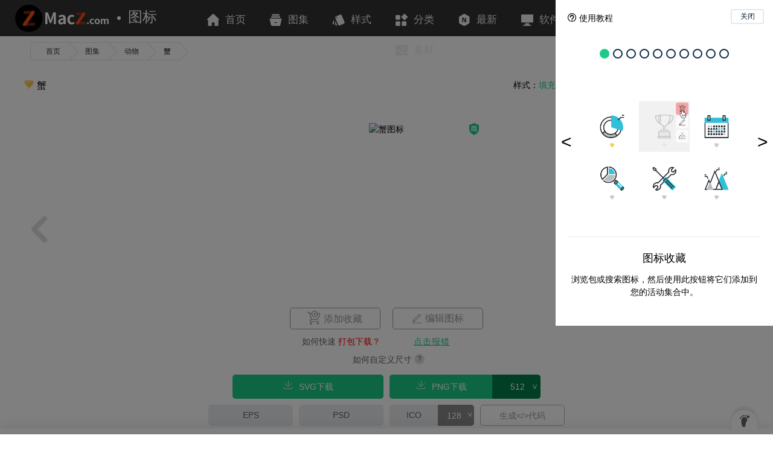

--- FILE ---
content_type: text/html; charset=UTF-8
request_url: https://icon.macz.com/icon/5570767.html
body_size: 6383
content:
<!DOCTYPE html><html><head><meta charset="UTF-8"><meta http-equiv="X-UA-Compatible" content="IE=Edge"><meta http-equiv="Cache-Control" content="no-transform" /><meta http-equiv="Cache-Control" content="no-siteapp" /><meta name="viewport" content="width=device-width, initial-scale=1, maximum-scale=1, user-scalable=0"><meta name="applicable-device" content="pc,mobile"><title>蟹图标-有SVG,PNG,EPS格式-Mac下载图标素材</title><meta name="keywords" content="动物图标,海鲜图标,甲壳动物图标,海上的生活图标,蟹图标,动物王国图标"><meta name="description" content="Mac下载图标素材为设计师和前端开发提供蟹图标,包含动物图标,海鲜图标,甲壳动物图标,海上的生活图标,蟹图标,动物王国图标。格式有SVG,PNG,EPS,和字体图标,功能强大可提供在线编辑,格式转换,批量打包下载,倾力打造的全网最便捷图标工具"><link rel="icon" href="https://cdn.mac89.com/macz_icon/assets/images/favicon.ico" type="image/x-icon"><link rel="stylesheet" href="https://cdn.mac89.com/macz_icon/assets/css/static/reset.css"><link rel="stylesheet" href="https://cdn.mac89.com/macz_icon/assets/css/static/fonts.css"><link rel="stylesheet" href="https://cdn.mac89.com/macz_icon/assets/css/static/colpick.min.css"><link rel="stylesheet" href="https://cdn.mac89.com/macz_icon/assets/css/common2020011501.min.css?v=071701"><link rel="stylesheet" href="https://cdn.mac89.com/macz_icon/assets/css/pages/icon-content.min.css"></head><body><section class="viewport"><header><div class="header-wra"><a href="/" class="head-item logo" title="macz图标"><img src="https://cdn.mac89.com/macz_icon/assets/images/logon.png" class="fl" height="45px" alt="macz图标"><div class="logo-con"><span>图标</span></div></a><div class="head-item header-menu"><div class="menu-container"><button title="菜单"><i class="icon-cancel-x"></i><i class="icon-Category"></i></button><div class="menu-content"><div class="menu-nav"><a href="/" class="left1 "><i class="icon-home"></i>首页</a><a href="/pack/" class="left2 "><i class="icon-muster"></i>图集</a><a href="/families/" class="left3 "><i class="icon-style"></i>样式</a><a href="/categories/" class="center1 "><i class="icon-class"></i>分类</a><a href="/newest.html" class="center2"><i class="icon-new"></i>最新</a><a href="https://www.macz.com/" class="right1"><i class="icon-software"></i>软件</a><a href="https://v.macz.com/" class="right2"><i class="icon-video"></i>视频</a><a href="https://sc.macz.com/" class="right3"><i class="icon-image"></i>素材</a></div></div></div></div><div class="head-item header-search"><div class="nav-box"><a href="/" ><i class="icon-home"></i>首页</a><a href="/pack/" ><i class="icon-muster"></i>图集</a><a href="/families/" ><i class="icon-style"></i>样式</a><a href="/categories/" ><i class="icon-class"></i>分类</a><a href="/newest.html" ><i class="icon-new"></i>最新</a><a href="https://www.macz.com/"><i class="icon-software"></i>软件</a><a href="https://v.macz.com/"><i class="icon-video"></i>视频</a><a href="https://sc.macz.com/"><i class="icon-image"></i>素材</a></div><form id="search-float"><input type="text" id="top-ipt" placeholder="输入关键词搜索图标（中文或英文），多个词用空格隔开"><button><i class="icon-search" id="top-search"></i></button><div class="type" id="search-type"><span class="active">图标</span><span>图集</span></div></form></div><div class="head-item" id="faq" title="使用教程"><i class="icon-help"></i></div><button class="head-item collection" id="head-col-btn" title="购物车"><span>0</span><i class="icon-shopping"></i></button><div class="head-item login login-reg" id="login-in"><i class="icon-user"></i></div><div id="reg-in" style="display:none;"></div><div class="head-item logined-in" id="logged-in"></div></div></header><aside class="collections" id="aside-col-wra"></aside><div class="breakcrumbs"><a href="/">首页</a><a href="/pack/">图集</a><a href="https://icon.macz.com/pack/130426.html">动物</a><span>蟹</span></div><main><div class="details" id="details"><div class="new-operate"><a href="https://icon.macz.com/icon/5570767.html" target="_blank"><em>新窗口打开</em></a><span class="operate-close"><em>X</em></span></div><section class="detail-header"><div class="container clearfix"><h1 class="fl"><i class="icon-vip"></i>蟹</h1><div class="infos fr"><span>样式：<a href="https://icon.macz.com/families/276.html" title="填充" target="_blank">填充</a></span><span>图集：<a href="https://icon.macz.com/pack/130426.html" title="动物" target="_blank">动物</a></span><span>分类：<a href="https://icon.macz.com/categories/11.html" title="动物" target="_blank">动物</a></span><span>时间： <em>2021-09-02</em></span></div></div></section><section class="detail-styles"><ul></ul></section><section class="detail-content"><div class="container"><div class="sy-svg" style="position: absolute;left: 50%;margin-left: 135px;" title="图标可商用"><svg xmlns="http://www.w3.org/2000/svg" class="icon" width="20px" height="20.00px" viewBox="0 0 1024 1024" version="1.1"><path d="M512 0L102.4 164.864v329.8816c0 225.8944 146.176 411.9552 360.448 494.6944 48.5888 18.7904 49.7152 18.7904 98.304 0C775.424 906.752 921.6 720.64 921.6 494.7456V164.864L512 0zM399.5136 528.2816c-10.9056 7.4752-21.8112 14.9504-33.28 21.8112l-33.8944-43.6224v231.936h-52.224V365.7728h119.3984a463.2576 463.2576 0 0 0-26.9824-59.0848H256V254.464h225.5872c-5.1712-13.824-10.9056-26.9824-16.64-38.5024l60.2624-9.1648c5.7344 14.336 10.9056 30.4128 16.64 47.616H768v52.224h-120.5248c-9.216 21.8624-18.3808 41.3696-28.16 59.136h123.392v307.712c0 43.5712-18.944 65.9968-56.2176 65.9968h-58.5216l-13.824-49.408 55.1424 1.7408c13.7728 0 21.248-10.3424 21.248-29.8496V414.0544H332.288v90.112A443.392 443.392 0 0 0 447.1296 415.232l38.4512 33.792a481.6384 481.6384 0 0 1-80.896 75.264h219.2384v151.552H399.5136v-147.5584z m171.6224 99.328v-54.5792h-118.784v54.528h118.784z m1.6896-212.992c45.9264 31.5904 84.992 63.1296 116.5312 94.1568l-40.7552 40.192c-26.4192-31.0272-64.256-63.744-112.4864-99.328l36.7104-35.0208zM455.168 365.824h104.448c10.3424-19.456 19.5584-39.0144 28.16-59.0848H432.2304c8.0384 17.7664 16.0768 37.2736 22.9376 59.0848z" fill="#1bcc87"/></svg></div><div class="svg-items"><img src="https://i.52112.com/icon/256/20210902/130426/5570767.png" alt="蟹图标"></div><div class="arrows"><a href="https://icon.macz.com/icon/5570761.html" class="icon-prev icon-item fl"></a><a href="https://icon.macz.com/icon/5570775.html" class="icon-next icon-item fr"></a></div><div class="actions"><button class="add" id="cont_col_btn" data-id="5570767" data-type="1"><i class="icon-ad-col"></i><i class="icon-re-col"></i><em>添加收藏</em></button><button class="edit" id="cont_col_edit"><i class="icon-edit"></i>编辑图标
					</button></div><div class="teach-tips"><a href="/collect_introduction" >如何快速 <em>打包下载？</em></a><span class="error-report" id="error">点击报错</span><span class="resize-tip">如何自定义尺寸<i>?</i><img src="https://cdn.mac89.com/macz_icon/assets/images/resizetips.gif"></span></div></div></section><section class="detail-footer"><div class="container"><ul class="format-type" id="free-type-btn"><li data-type="svg"><i class="icon-down1"></i> SVG下载</li><li class="more-size png" data-type="png"><i class="icon-down1"></i> PNG下载
						<div class="size"><input type="number" value="512"></input><div class="size-wrap"><p data-size="16">16</p><p data-size="24">24</p><p data-size="32">32</p><p data-size="64">64</p><p data-size="128">128</p><p data-size="256">256</p><p data-size="512" class="active">512</p></div></div></li><li data-type="eps">EPS</li><li data-type="psd">PSD</li><li class="more-size ico" data-type="ico">ICO
						<div class="size"><input type="number" value="128" min="1" max="256"></input><div class="size-wrap"><p data-size="16">16</p><p data-size="24">24</p><p data-size="32">32</p><p data-size="64">64</p><p data-size="128" class="active">128</p><p data-size="256">256</p></div></div></li><li data-type="base64">生成&lt;/&gt;代码</li></ul><div class="key-tips">键盘功能：<i>←</i>上一个 <i>→</i>下一个  <i>+</i>添加收藏  <i>-</i>删除收藏</div><p>标签：
										<a href="https://icon.macz.com/search/蟹.html" target="_blank">蟹</a><a href="https://icon.macz.com/search/动物王国.html" target="_blank">动物王国</a><a href="https://icon.macz.com/search/海上的生活.html" target="_blank">海上的生活</a><a href="https://icon.macz.com/search/甲壳动物.html" target="_blank">甲壳动物</a><a href="https://icon.macz.com/search/海鲜.html" target="_blank">海鲜</a><a href="https://icon.macz.com/search/动物.html" target="_blank">动物</a></p></div></section></div><div class="other-icons con-atlas"><div class="title">相关<a href="https://icon.macz.com/search/蟹.html" target="_blank"><em>蟹</em></a>图标 
						<div class="other-style" data-id="5570767" data-key="蟹"><span><img src="https://cdn.mac89.com/macz_icon/assets/images/style.png"><em>样式</em></span><div class="style-content"><div class="style-con"><a href="javascript:;" data-id="0" class="active"><img src="https://cdn.mac89.com/macz_icon/assets/images/style-all.png"><em>全部</em></a><a href="javascript:;" data-id="277"><img src="https://i.52112.com/icon_families_thumb/201904/17174446_2379e5cb50.png"><em>平面</em></a><a href="javascript:;" data-id="279"><img src="https://i.52112.com/icon_families_thumb/201904/17174427_5355906a84.png"><em>轮廓填充</em></a><a href="javascript:;" data-id="275"><img src="https://i.52112.com/icon_families_thumb/201905/24161314_13835eecfc.png"><em>线性</em></a><a href="javascript:;" data-id="276"><img src="https://i.52112.com/icon_families_thumb/201905/24161245_291b2476e7.png"><em>填充</em></a><a href="javascript:;" data-id="280"><img src="https://i.52112.com/icon_families_thumb/201904/17174510_7c6fc1834d.png"><em>3D</em></a><a href="javascript:;" data-id="38"><img src="https://i.52112.com/icon_families_thumb/201904/17174519_b3e89e6f52.png"><em>圆形</em></a><a href="javascript:;" data-id="36"><img src="https://i.52112.com/icon_families_thumb/201905/24161257_fab2b48713.png"><em>像素</em></a><a href="javascript:;" data-id="13"><img src="https://i.52112.com/icon_families_thumb/201905/24161219_c0101430a0.png"><em>手绘</em></a><a href="javascript:;" data-id="5"><img src="https://i.52112.com/icon_families_thumb/201904/17175039_41be0b86e4.png"><em>旗帜</em></a></div></div></div><a href="https://icon.macz.com/search/蟹.html" class="fr">查看全部 &gt;</a></div><ul class="hasicons style-wrap"><li data-id="1581653"><div class="img"><img src="https://i.52112.com/icon/256/20190307/32237/1581653.png" alt="&lt;em&gt;蟹&lt;/em&gt;图标"></div><div class="mask"><div class="coll"><i class="icon-ad-col"></i><i class="icon-re-col"></i></div><i class="icon-edit"></i><a href="https://icon.macz.com/icon/1581653.html" class="icon-item" title="&lt;em&gt;蟹&lt;/em&gt;图标"><i class="icon-down"></i></a></div><span class="type"><i class="icon-vip"></i></span></li><li data-id="1581752"><div class="img"><img src="https://i.52112.com/icon/256/20190307/32236/1581752.png" alt="&lt;em&gt;蟹&lt;/em&gt;图标"></div><div class="mask"><div class="coll"><i class="icon-ad-col"></i><i class="icon-re-col"></i></div><i class="icon-edit"></i><a href="https://icon.macz.com/icon/1581752.html" class="icon-item" title="&lt;em&gt;蟹&lt;/em&gt;图标"><i class="icon-down"></i></a></div><span class="type"><i class="icon-vip"></i></span></li><li data-id="150406"><div class="img"><img src="https://i.52112.com/icon/256/20160818/2922/150406.png" alt="&lt;em&gt;蟹&lt;/em&gt;图标"></div><div class="mask"><div class="coll"><i class="icon-ad-col"></i><i class="icon-re-col"></i></div><i class="icon-edit"></i><a href="https://icon.macz.com/icon/150406.html" class="icon-item" title="&lt;em&gt;蟹&lt;/em&gt;图标"><i class="icon-down"></i></a></div><span class="type"><i class="icon-vip"></i></span></li><li data-id="150606"><div class="img"><img src="https://i.52112.com/icon/256/20160818/2924/150606.png" alt="&lt;em&gt;蟹&lt;/em&gt;图标"></div><div class="mask"><div class="coll"><i class="icon-ad-col"></i><i class="icon-re-col"></i></div><i class="icon-edit"></i><a href="https://icon.macz.com/icon/150606.html" class="icon-item" title="&lt;em&gt;蟹&lt;/em&gt;图标"><i class="icon-down"></i></a></div><span class="type"><i class="icon-vip"></i></span></li><li data-id="1734584"><div class="img"><img src="https://i.52112.com/icon/256/20190412/36304/1734584.png" alt="&lt;em&gt;蟹&lt;/em&gt;图标"></div><div class="mask"><div class="coll"><i class="icon-ad-col"></i><i class="icon-re-col"></i></div><i class="icon-edit"></i><a href="https://icon.macz.com/icon/1734584.html" class="icon-item" title="&lt;em&gt;蟹&lt;/em&gt;图标"><i class="icon-down"></i></a></div><span class="type"><i class="icon-vip"></i></span></li><li data-id="1734579"><div class="img"><img src="https://i.52112.com/icon/256/20190412/36304/1734579.png" alt="&lt;em&gt;蟹&lt;/em&gt;图标"></div><div class="mask"><div class="coll"><i class="icon-ad-col"></i><i class="icon-re-col"></i></div><i class="icon-edit"></i><a href="https://icon.macz.com/icon/1734579.html" class="icon-item" title="&lt;em&gt;蟹&lt;/em&gt;图标"><i class="icon-down"></i></a></div><span class="type"><i class="icon-vip"></i></span></li><li data-id="1734590"><div class="img"><img src="https://i.52112.com/icon/256/20190412/36304/1734590.png" alt="&lt;em&gt;蟹&lt;/em&gt;图标"></div><div class="mask"><div class="coll"><i class="icon-ad-col"></i><i class="icon-re-col"></i></div><i class="icon-edit"></i><a href="https://icon.macz.com/icon/1734590.html" class="icon-item" title="&lt;em&gt;蟹&lt;/em&gt;图标"><i class="icon-down"></i></a></div><span class="type"><i class="icon-vip"></i></span></li><li data-id="1734587"><div class="img"><img src="https://i.52112.com/icon/256/20190412/36304/1734587.png" alt="&lt;em&gt;蟹&lt;/em&gt;图标"></div><div class="mask"><div class="coll"><i class="icon-ad-col"></i><i class="icon-re-col"></i></div><i class="icon-edit"></i><a href="https://icon.macz.com/icon/1734587.html" class="icon-item" title="&lt;em&gt;蟹&lt;/em&gt;图标"><i class="icon-down"></i></a></div><span class="type"><i class="icon-vip"></i></span></li><li data-id="3752346"><div class="img"><img src="https://i.52112.com/icon/256/20200909/91276/3752346.png" alt="&lt;em&gt;蟹&lt;/em&gt;图标"></div><div class="mask"><div class="coll"><i class="icon-ad-col"></i><i class="icon-re-col"></i></div><i class="icon-edit"></i><a href="https://icon.macz.com/icon/3752346.html" class="icon-item" title="&lt;em&gt;蟹&lt;/em&gt;图标"><i class="icon-down"></i></a></div><span class="type"><i class="icon-vip"></i></span></li><li data-id="1735027"><div class="img"><img src="https://i.52112.com/icon/256/20190412/36315/1735027.png" alt="&lt;em&gt;蟹&lt;/em&gt;图标"></div><div class="mask"><div class="coll"><i class="icon-ad-col"></i><i class="icon-re-col"></i></div><i class="icon-edit"></i><a href="https://icon.macz.com/icon/1735027.html" class="icon-item" title="&lt;em&gt;蟹&lt;/em&gt;图标"><i class="icon-down"></i></a></div><span class="type"><i class="icon-vip"></i></span></li><li data-id="1734605"><div class="img"><img src="https://i.52112.com/icon/256/20190412/36303/1734605.png" alt="&lt;em&gt;蟹&lt;/em&gt;图标"></div><div class="mask"><div class="coll"><i class="icon-ad-col"></i><i class="icon-re-col"></i></div><i class="icon-edit"></i><a href="https://icon.macz.com/icon/1734605.html" class="icon-item" title="&lt;em&gt;蟹&lt;/em&gt;图标"><i class="icon-down"></i></a></div><span class="type"><i class="icon-vip"></i></span></li><li data-id="1734601"><div class="img"><img src="https://i.52112.com/icon/256/20190412/36303/1734601.png" alt="&lt;em&gt;蟹&lt;/em&gt;图标"></div><div class="mask"><div class="coll"><i class="icon-ad-col"></i><i class="icon-re-col"></i></div><i class="icon-edit"></i><a href="https://icon.macz.com/icon/1734601.html" class="icon-item" title="&lt;em&gt;蟹&lt;/em&gt;图标"><i class="icon-down"></i></a></div><span class="type"><i class="icon-vip"></i></span></li><li data-id="1734609"><div class="img"><img src="https://i.52112.com/icon/256/20190412/36303/1734609.png" alt="&lt;em&gt;蟹&lt;/em&gt;图标"></div><div class="mask"><div class="coll"><i class="icon-ad-col"></i><i class="icon-re-col"></i></div><i class="icon-edit"></i><a href="https://icon.macz.com/icon/1734609.html" class="icon-item" title="&lt;em&gt;蟹&lt;/em&gt;图标"><i class="icon-down"></i></a></div><span class="type"><i class="icon-vip"></i></span></li><li data-id="1734597"><div class="img"><img src="https://i.52112.com/icon/256/20190412/36303/1734597.png" alt="&lt;em&gt;蟹&lt;/em&gt;图标"></div><div class="mask"><div class="coll"><i class="icon-ad-col"></i><i class="icon-re-col"></i></div><i class="icon-edit"></i><a href="https://icon.macz.com/icon/1734597.html" class="icon-item" title="&lt;em&gt;蟹&lt;/em&gt;图标"><i class="icon-down"></i></a></div><span class="type"><i class="icon-vip"></i></span></li><li data-id="3448366"><div class="img"><img src="https://i.52112.com/icon/256/20200701/82092/3448366.png" alt="&lt;em&gt;蟹&lt;/em&gt;图标"></div><div class="mask"><div class="coll"><i class="icon-ad-col"></i><i class="icon-re-col"></i></div><i class="icon-edit"></i><a href="https://icon.macz.com/icon/3448366.html" class="icon-item" title="&lt;em&gt;蟹&lt;/em&gt;图标"><i class="icon-down"></i></a></div><span class="type"><i class="icon-vip"></i></span></li><li data-id="10333"><div class="img"><img src="https://i.52112.com/icon/256/20131118/97/10333.png" alt="&lt;em&gt;蟹&lt;/em&gt;图标"></div><div class="mask"><div class="coll"><i class="icon-ad-col"></i><i class="icon-re-col"></i></div><i class="icon-edit"></i><a href="https://icon.macz.com/icon/10333.html" class="icon-item" title="&lt;em&gt;蟹&lt;/em&gt;图标"><i class="icon-down"></i></a></div><span class="type"><i class="icon-free"></i></span></li><li data-id="104137"><div class="img"><img src="https://i.52112.com/icon/256/20160517/1920/104137.png" alt="&lt;em&gt;蟹&lt;/em&gt;图标"></div><div class="mask"><div class="coll"><i class="icon-ad-col"></i><i class="icon-re-col"></i></div><i class="icon-edit"></i><a href="https://icon.macz.com/icon/104137.html" class="icon-item" title="&lt;em&gt;蟹&lt;/em&gt;图标"><i class="icon-down"></i></a></div><span class="type"><i class="icon-vip"></i></span></li><li data-id="2238893"><div class="img"><img src="https://i.52112.com/icon/256/20190718/48687/2238893.png" alt="&lt;em&gt;蟹&lt;/em&gt;图标"></div><div class="mask"><div class="coll"><i class="icon-ad-col"></i><i class="icon-re-col"></i></div><i class="icon-edit"></i><a href="https://icon.macz.com/icon/2238893.html" class="icon-item" title="&lt;em&gt;蟹&lt;/em&gt;图标"><i class="icon-down"></i></a></div><span class="type"><i class="icon-vip"></i></span></li><li data-id="1734594"><div class="img"><img src="https://i.52112.com/icon/256/20190412/36303/1734594.png" alt="&lt;em&gt;蟹&lt;/em&gt;图标"></div><div class="mask"><div class="coll"><i class="icon-ad-col"></i><i class="icon-re-col"></i></div><i class="icon-edit"></i><a href="https://icon.macz.com/icon/1734594.html" class="icon-item" title="&lt;em&gt;蟹&lt;/em&gt;图标"><i class="icon-down"></i></a></div><span class="type"><i class="icon-vip"></i></span></li><li data-id="435058"><div class="img"><img src="https://i.52112.com/icon/256/20170608/6929/435058.png" alt="&lt;em&gt;蟹&lt;/em&gt;图标"></div><div class="mask"><div class="coll"><i class="icon-ad-col"></i><i class="icon-re-col"></i></div><i class="icon-edit"></i><a href="https://icon.macz.com/icon/435058.html" class="icon-item" title="&lt;em&gt;蟹&lt;/em&gt;图标"><i class="icon-down"></i></a></div><span class="type"><i class="icon-vip"></i></span></li><li data-id="417118"><div class="img"><img src="https://i.52112.com/icon/256/20170517/6447/417118.png" alt="&lt;em&gt;蟹&lt;/em&gt;图标"></div><div class="mask"><div class="coll"><i class="icon-ad-col"></i><i class="icon-re-col"></i></div><i class="icon-edit"></i><a href="https://icon.macz.com/icon/417118.html" class="icon-item" title="&lt;em&gt;蟹&lt;/em&gt;图标"><i class="icon-down"></i></a></div><span class="type"><i class="icon-vip"></i></span></li><li data-id="226511"><div class="img"><img src="https://i.52112.com/icon/256/20161223/4283/226511.png" alt="&lt;em&gt;蟹&lt;/em&gt;图标"></div><div class="mask"><div class="coll"><i class="icon-ad-col"></i><i class="icon-re-col"></i></div><i class="icon-edit"></i><a href="https://icon.macz.com/icon/226511.html" class="icon-item" title="&lt;em&gt;蟹&lt;/em&gt;图标"><i class="icon-down"></i></a></div><span class="type"><i class="icon-vip"></i></span></li><li data-id="109540"><div class="img"><img src="https://i.52112.com/icon/256/20160525/2003/109540.png" alt="&lt;em&gt;蟹&lt;/em&gt;图标"></div><div class="mask"><div class="coll"><i class="icon-ad-col"></i><i class="icon-re-col"></i></div><i class="icon-edit"></i><a href="https://icon.macz.com/icon/109540.html" class="icon-item" title="&lt;em&gt;蟹&lt;/em&gt;图标"><i class="icon-down"></i></a></div><span class="type"><i class="icon-vip"></i></span></li><li data-id="99915"><div class="img"><img src="https://i.52112.com/icon/256/20160511/1779/99915.png" alt="&lt;em&gt;蟹&lt;/em&gt;图标"></div><div class="mask"><div class="coll"><i class="icon-ad-col"></i><i class="icon-re-col"></i></div><i class="icon-edit"></i><a href="https://icon.macz.com/icon/99915.html" class="icon-item" title="&lt;em&gt;蟹&lt;/em&gt;图标"><i class="icon-down"></i></a></div><span class="type"><i class="icon-vip"></i></span></li><li data-id="255979"><div class="img"><img src="https://i.52112.com/icon/256/20170227/4826/255979.png" alt="&lt;em&gt;蟹&lt;/em&gt;图标"></div><div class="mask"><div class="coll"><i class="icon-ad-col"></i><i class="icon-re-col"></i></div><i class="icon-edit"></i><a href="https://icon.macz.com/icon/255979.html" class="icon-item" title="&lt;em&gt;蟹&lt;/em&gt;图标"><i class="icon-down"></i></a></div><span class="type"><i class="icon-vip"></i></span></li><li data-id="226417"><div class="img"><img src="https://i.52112.com/icon/256/20161223/4282/226417.png" alt="&lt;em&gt;蟹&lt;/em&gt;图标"></div><div class="mask"><div class="coll"><i class="icon-ad-col"></i><i class="icon-re-col"></i></div><i class="icon-edit"></i><a href="https://icon.macz.com/icon/226417.html" class="icon-item" title="&lt;em&gt;蟹&lt;/em&gt;图标"><i class="icon-down"></i></a></div><span class="type"><i class="icon-vip"></i></span></li><li data-id="226605"><div class="img"><img src="https://i.52112.com/icon/256/20161223/4284/226605.png" alt="&lt;em&gt;蟹&lt;/em&gt;图标"></div><div class="mask"><div class="coll"><i class="icon-ad-col"></i><i class="icon-re-col"></i></div><i class="icon-edit"></i><a href="https://icon.macz.com/icon/226605.html" class="icon-item" title="&lt;em&gt;蟹&lt;/em&gt;图标"><i class="icon-down"></i></a></div><span class="type"><i class="icon-vip"></i></span></li><li data-id="435008"><div class="img"><img src="https://i.52112.com/icon/256/20170608/6928/435008.png" alt="&lt;em&gt;蟹&lt;/em&gt;图标"></div><div class="mask"><div class="coll"><i class="icon-ad-col"></i><i class="icon-re-col"></i></div><i class="icon-edit"></i><a href="https://icon.macz.com/icon/435008.html" class="icon-item" title="&lt;em&gt;蟹&lt;/em&gt;图标"><i class="icon-down"></i></a></div><span class="type"><i class="icon-vip"></i></span></li><li data-id="419523"><div class="img"><img src="https://i.52112.com/icon/256/20170517/6500/419523.png" alt="&lt;em&gt;蟹&lt;/em&gt;图标"></div><div class="mask"><div class="coll"><i class="icon-ad-col"></i><i class="icon-re-col"></i></div><i class="icon-edit"></i><a href="https://icon.macz.com/icon/419523.html" class="icon-item" title="&lt;em&gt;蟹&lt;/em&gt;图标"><i class="icon-down"></i></a></div><span class="type"><i class="icon-vip"></i></span></li><li data-id="247617"><div class="img"><img src="https://i.52112.com/icon/256/20170208/4674/247617.png" alt="&lt;em&gt;蟹&lt;/em&gt;图标"></div><div class="mask"><div class="coll"><i class="icon-ad-col"></i><i class="icon-re-col"></i></div><i class="icon-edit"></i><a href="https://icon.macz.com/icon/247617.html" class="icon-item" title="&lt;em&gt;蟹&lt;/em&gt;图标"><i class="icon-down"></i></a></div><span class="type"><i class="icon-vip"></i></span></li><li class="lis-none"></li><li class="lis-none"></li><li class="lis-none"></li><li class="lis-none"></li><li class="lis-none"></li><li class="lis-none"></li><li class="lis-none"></li><li class="lis-none"></li><li class="lis-none"></li><li class="lis-none"></li><li class="lis-none"></li><li class="lis-none"></li><li class="lis-none"></li><li class="lis-none"></li><li class="lis-none"></li></ul></div><div class="other-icons relate-icons"><div class="title">更多<a href="https://icon.macz.com/pack/130426.html" target="_blank"><em>动物</em></a>图标 <a href="https://icon.macz.com/pack/130426.html" class="fr">查看全部 &gt;</a></div><ul class="hasicons"><li data-id="5584369"><div class="img"><img src="https://i.52112.com/icon/256/20210902/130426/5584369.png" alt="鹦鹉图标"></div><div class="mask"><div class="coll"><i class="icon-ad-col"></i><i class="icon-re-col"></i></div><i class="icon-edit"></i><a href="https://icon.macz.com/icon/5584369.html" class="icon-item" title="鹦鹉图标"><i class="icon-down"></i></a></div><span class="type"><i class="icon-vip"></i></span></li><li data-id="5584360"><div class="img"><img src="https://i.52112.com/icon/256/20210902/130426/5584360.png" alt="鸵鸟图标"></div><div class="mask"><div class="coll"><i class="icon-ad-col"></i><i class="icon-re-col"></i></div><i class="icon-edit"></i><a href="https://icon.macz.com/icon/5584360.html" class="icon-item" title="鸵鸟图标"><i class="icon-down"></i></a></div><span class="type"><i class="icon-vip"></i></span></li><li data-id="5584345"><div class="img"><img src="https://i.52112.com/icon/256/20210902/130426/5584345.png" alt="大猩猩图标"></div><div class="mask"><div class="coll"><i class="icon-ad-col"></i><i class="icon-re-col"></i></div><i class="icon-edit"></i><a href="https://icon.macz.com/icon/5584345.html" class="icon-item" title="大猩猩图标"><i class="icon-down"></i></a></div><span class="type"><i class="icon-vip"></i></span></li><li data-id="5570916"><div class="img"><img src="https://i.52112.com/icon/256/20210902/130426/5570916.png" alt="刺猬图标"></div><div class="mask"><div class="coll"><i class="icon-ad-col"></i><i class="icon-re-col"></i></div><i class="icon-edit"></i><a href="https://icon.macz.com/icon/5570916.html" class="icon-item" title="刺猬图标"><i class="icon-down"></i></a></div><span class="type"><i class="icon-vip"></i></span></li><li data-id="5570912"><div class="img"><img src="https://i.52112.com/icon/256/20210902/130426/5570912.png" alt="犰狳图标"></div><div class="mask"><div class="coll"><i class="icon-ad-col"></i><i class="icon-re-col"></i></div><i class="icon-edit"></i><a href="https://icon.macz.com/icon/5570912.html" class="icon-item" title="犰狳图标"><i class="icon-down"></i></a></div><span class="type"><i class="icon-vip"></i></span></li><li data-id="5570908"><div class="img"><img src="https://i.52112.com/icon/256/20210902/130426/5570908.png" alt="鼠标图标"></div><div class="mask"><div class="coll"><i class="icon-ad-col"></i><i class="icon-re-col"></i></div><i class="icon-edit"></i><a href="https://icon.macz.com/icon/5570908.html" class="icon-item" title="鼠标图标"><i class="icon-down"></i></a></div><span class="type"><i class="icon-vip"></i></span></li><li data-id="5570903"><div class="img"><img src="https://i.52112.com/icon/256/20210902/130426/5570903.png" alt="贝壳图标"></div><div class="mask"><div class="coll"><i class="icon-ad-col"></i><i class="icon-re-col"></i></div><i class="icon-edit"></i><a href="https://icon.macz.com/icon/5570903.html" class="icon-item" title="贝壳图标"><i class="icon-down"></i></a></div><span class="type"><i class="icon-vip"></i></span></li><li data-id="5570898"><div class="img"><img src="https://i.52112.com/icon/256/20210902/130426/5570898.png" alt="猫图标"></div><div class="mask"><div class="coll"><i class="icon-ad-col"></i><i class="icon-re-col"></i></div><i class="icon-edit"></i><a href="https://icon.macz.com/icon/5570898.html" class="icon-item" title="猫图标"><i class="icon-down"></i></a></div><span class="type"><i class="icon-vip"></i></span></li><li data-id="5570894"><div class="img"><img src="https://i.52112.com/icon/256/20210902/130426/5570894.png" alt="斑马图标"></div><div class="mask"><div class="coll"><i class="icon-ad-col"></i><i class="icon-re-col"></i></div><i class="icon-edit"></i><a href="https://icon.macz.com/icon/5570894.html" class="icon-item" title="斑马图标"><i class="icon-down"></i></a></div><span class="type"><i class="icon-vip"></i></span></li><li data-id="5570888"><div class="img"><img src="https://i.52112.com/icon/256/20210902/130426/5570888.png" alt="驴图标"></div><div class="mask"><div class="coll"><i class="icon-ad-col"></i><i class="icon-re-col"></i></div><i class="icon-edit"></i><a href="https://icon.macz.com/icon/5570888.html" class="icon-item" title="驴图标"><i class="icon-down"></i></a></div><span class="type"><i class="icon-vip"></i></span></li><li data-id="5570885"><div class="img"><img src="https://i.52112.com/icon/256/20210902/130426/5570885.png" alt="野猪图标"></div><div class="mask"><div class="coll"><i class="icon-ad-col"></i><i class="icon-re-col"></i></div><i class="icon-edit"></i><a href="https://icon.macz.com/icon/5570885.html" class="icon-item" title="野猪图标"><i class="icon-down"></i></a></div><span class="type"><i class="icon-vip"></i></span></li><li data-id="5570880"><div class="img"><img src="https://i.52112.com/icon/256/20210902/130426/5570880.png" alt="美洲驼图标"></div><div class="mask"><div class="coll"><i class="icon-ad-col"></i><i class="icon-re-col"></i></div><i class="icon-edit"></i><a href="https://icon.macz.com/icon/5570880.html" class="icon-item" title="美洲驼图标"><i class="icon-down"></i></a></div><span class="type"><i class="icon-vip"></i></span></li><li data-id="5570875"><div class="img"><img src="https://i.52112.com/icon/256/20210902/130426/5570875.png" alt="蜜蜂图标"></div><div class="mask"><div class="coll"><i class="icon-ad-col"></i><i class="icon-re-col"></i></div><i class="icon-edit"></i><a href="https://icon.macz.com/icon/5570875.html" class="icon-item" title="蜜蜂图标"><i class="icon-down"></i></a></div><span class="type"><i class="icon-vip"></i></span></li><li data-id="5570870"><div class="img"><img src="https://i.52112.com/icon/256/20210902/130426/5570870.png" alt="熊图标"></div><div class="mask"><div class="coll"><i class="icon-ad-col"></i><i class="icon-re-col"></i></div><i class="icon-edit"></i><a href="https://icon.macz.com/icon/5570870.html" class="icon-item" title="熊图标"><i class="icon-down"></i></a></div><span class="type"><i class="icon-vip"></i></span></li><li data-id="5570863"><div class="img"><img src="https://i.52112.com/icon/256/20210902/130426/5570863.png" alt="山羊图标"></div><div class="mask"><div class="coll"><i class="icon-ad-col"></i><i class="icon-re-col"></i></div><i class="icon-edit"></i><a href="https://icon.macz.com/icon/5570863.html" class="icon-item" title="山羊图标"><i class="icon-down"></i></a></div><span class="type"><i class="icon-vip"></i></span></li><li data-id="5570857"><div class="img"><img src="https://i.52112.com/icon/256/20210902/130426/5570857.png" alt="狗图标"></div><div class="mask"><div class="coll"><i class="icon-ad-col"></i><i class="icon-re-col"></i></div><i class="icon-edit"></i><a href="https://icon.macz.com/icon/5570857.html" class="icon-item" title="狗图标"><i class="icon-down"></i></a></div><span class="type"><i class="icon-vip"></i></span></li><li data-id="5570854"><div class="img"><img src="https://i.52112.com/icon/256/20210902/130426/5570854.png" alt="狼图标"></div><div class="mask"><div class="coll"><i class="icon-ad-col"></i><i class="icon-re-col"></i></div><i class="icon-edit"></i><a href="https://icon.macz.com/icon/5570854.html" class="icon-item" title="狼图标"><i class="icon-down"></i></a></div><span class="type"><i class="icon-vip"></i></span></li><li data-id="5570847"><div class="img"><img src="https://i.52112.com/icon/256/20210902/130426/5570847.png" alt="海豹图标"></div><div class="mask"><div class="coll"><i class="icon-ad-col"></i><i class="icon-re-col"></i></div><i class="icon-edit"></i><a href="https://icon.macz.com/icon/5570847.html" class="icon-item" title="海豹图标"><i class="icon-down"></i></a></div><span class="type"><i class="icon-vip"></i></span></li><li data-id="5570838"><div class="img"><img src="https://i.52112.com/icon/256/20210902/130426/5570838.png" alt="海象图标"></div><div class="mask"><div class="coll"><i class="icon-ad-col"></i><i class="icon-re-col"></i></div><i class="icon-edit"></i><a href="https://icon.macz.com/icon/5570838.html" class="icon-item" title="海象图标"><i class="icon-down"></i></a></div><span class="type"><i class="icon-vip"></i></span></li><li data-id="5570831"><div class="img"><img src="https://i.52112.com/icon/256/20210902/130426/5570831.png" alt="巨嘴鸟图标"></div><div class="mask"><div class="coll"><i class="icon-ad-col"></i><i class="icon-re-col"></i></div><i class="icon-edit"></i><a href="https://icon.macz.com/icon/5570831.html" class="icon-item" title="巨嘴鸟图标"><i class="icon-down"></i></a></div><span class="type"><i class="icon-vip"></i></span></li><li data-id="5570824"><div class="img"><img src="https://i.52112.com/icon/256/20210902/130426/5570824.png" alt="河马图标"></div><div class="mask"><div class="coll"><i class="icon-ad-col"></i><i class="icon-re-col"></i></div><i class="icon-edit"></i><a href="https://icon.macz.com/icon/5570824.html" class="icon-item" title="河马图标"><i class="icon-down"></i></a></div><span class="type"><i class="icon-vip"></i></span></li><li data-id="5570817"><div class="img"><img src="https://i.52112.com/icon/256/20210902/130426/5570817.png" alt="海马图标"></div><div class="mask"><div class="coll"><i class="icon-ad-col"></i><i class="icon-re-col"></i></div><i class="icon-edit"></i><a href="https://icon.macz.com/icon/5570817.html" class="icon-item" title="海马图标"><i class="icon-down"></i></a></div><span class="type"><i class="icon-vip"></i></span></li><li data-id="5570811"><div class="img"><img src="https://i.52112.com/icon/256/20210902/130426/5570811.png" alt="海星图标"></div><div class="mask"><div class="coll"><i class="icon-ad-col"></i><i class="icon-re-col"></i></div><i class="icon-edit"></i><a href="https://icon.macz.com/icon/5570811.html" class="icon-item" title="海星图标"><i class="icon-down"></i></a></div><span class="type"><i class="icon-vip"></i></span></li><li data-id="5570804"><div class="img"><img src="https://i.52112.com/icon/256/20210902/130426/5570804.png" alt="羊图标"></div><div class="mask"><div class="coll"><i class="icon-ad-col"></i><i class="icon-re-col"></i></div><i class="icon-edit"></i><a href="https://icon.macz.com/icon/5570804.html" class="icon-item" title="羊图标"><i class="icon-down"></i></a></div><span class="type"><i class="icon-vip"></i></span></li><li data-id="5570798"><div class="img"><img src="https://i.52112.com/icon/256/20210902/130426/5570798.png" alt="鸡图标"></div><div class="mask"><div class="coll"><i class="icon-ad-col"></i><i class="icon-re-col"></i></div><i class="icon-edit"></i><a href="https://icon.macz.com/icon/5570798.html" class="icon-item" title="鸡图标"><i class="icon-down"></i></a></div><span class="type"><i class="icon-vip"></i></span></li><li data-id="5570789"><div class="img"><img src="https://i.52112.com/icon/256/20210902/130426/5570789.png" alt="乌龟图标"></div><div class="mask"><div class="coll"><i class="icon-ad-col"></i><i class="icon-re-col"></i></div><i class="icon-edit"></i><a href="https://icon.macz.com/icon/5570789.html" class="icon-item" title="乌龟图标"><i class="icon-down"></i></a></div><span class="type"><i class="icon-vip"></i></span></li><li data-id="5570782"><div class="img"><img src="https://i.52112.com/icon/256/20210902/130426/5570782.png" alt="几维鸟图标"></div><div class="mask"><div class="coll"><i class="icon-ad-col"></i><i class="icon-re-col"></i></div><i class="icon-edit"></i><a href="https://icon.macz.com/icon/5570782.html" class="icon-item" title="几维鸟图标"><i class="icon-down"></i></a></div><span class="type"><i class="icon-vip"></i></span></li><li data-id="5570775"><div class="img"><img src="https://i.52112.com/icon/256/20210902/130426/5570775.png" alt="火烈鸟图标"></div><div class="mask"><div class="coll"><i class="icon-ad-col"></i><i class="icon-re-col"></i></div><i class="icon-edit"></i><a href="https://icon.macz.com/icon/5570775.html" class="icon-item" title="火烈鸟图标"><i class="icon-down"></i></a></div><span class="type"><i class="icon-vip"></i></span></li><li data-id="5570767"><div class="img"><img src="https://i.52112.com/icon/256/20210902/130426/5570767.png" alt="蟹图标"></div><div class="mask"><div class="coll"><i class="icon-ad-col"></i><i class="icon-re-col"></i></div><i class="icon-edit"></i><a href="https://icon.macz.com/icon/5570767.html" class="icon-item" title="蟹图标"><i class="icon-down"></i></a></div><span class="type"><i class="icon-vip"></i></span></li><li data-id="5570761"><div class="img"><img src="https://i.52112.com/icon/256/20210902/130426/5570761.png" alt="鲸鱼图标"></div><div class="mask"><div class="coll"><i class="icon-ad-col"></i><i class="icon-re-col"></i></div><i class="icon-edit"></i><a href="https://icon.macz.com/icon/5570761.html" class="icon-item" title="鲸鱼图标"><i class="icon-down"></i></a></div><span class="type"><i class="icon-vip"></i></span></li><li class="lis-none"></li><li class="lis-none"></li><li class="lis-none"></li><li class="lis-none"></li><li class="lis-none"></li><li class="lis-none"></li><li class="lis-none"></li><li class="lis-none"></li><li class="lis-none"></li><li class="lis-none"></li><li class="lis-none"></li><li class="lis-none"></li><li class="lis-none"></li><li class="lis-none"></li><li class="lis-none"></li></ul></div><input type="hidden" id="icon-info" data-src="https://i.52112.com/icon/256/20210902/130426/5570767.png" data-url="https://icon.macz.com/icon/5570767.html" data-title="蟹" data-id="5570767"><input type="hidden" id="icons-info" data-id="5570767" data-model="90"></main><footer><div class="foot clearfix"><div class="copyright fl"><div class="foot-logo"><img src="https://cdn.mac89.com/macz_icon/assets/images/logo.png" height="45" alt="Mac下载"></div><p>本站为非营利性个人网站，本站所有软件来自于互联网，版权属原著所有，如有需要请购买正版。如有侵权，敬请来信联系我们，我们立刻删除。</p><p>Copyright © 2019 www.macz.com online services. All rights reserved. 
                      </p></div><div class="foot-links"><ul><li><a href="https://www.macz.com/about.html#about" rel="nofollow">关于网站</a></li><li><a href="https://www.macz.com/about.html#open" rel="nofollow">会员说明</a></li><li><a href="https://www.macz.com/about.html#help" rel="nofollow">下载帮助</a></li><li><a href="https://www.macz.com/about.html#call" rel="nofollow">联系我们</a></li><li><a href="https://www.macz.com/about.html#copyright" rel="nofollow">版权声明</a></li><li><a href="https://www.macz.com/about.html#share" rel="nofollow">分享规则</a></li></ul><div class="after"><p>客服QQ： 25787791</p></div></div></div></footer></section><script src="https://turing.captcha.qcloud.com/TCaptcha.js"></script><script src="https://cdn.mac89.com/macz_icon/assets/scripts/static/jquery.min.js"></script><script src="https://cdn.mac89.com/macz_icon/assets/scripts/static/jquery.lazyload.min.js"></script><script src="https://cdn.mac89.com/macz_icon/assets/scripts/static/colpick.min.js"></script><script src="https://cdn.mac89.com/macz_icon/assets/scripts/static/pjax.min.js"></script><script src="https://cdn.mac89.com/macz_icon/assets/scripts/static/autocomplete.min.js"></script><script src="https://cdn.mac89.com/macz_icon/assets/scripts/static/jq.qrcode.min.js"></script><script src="https://cdn.mac89.com/macz_icon/assets/scripts/common2020011501.min.js?v=071701"></script><script async src="https://cdn.mac89.com/macz_icon/assets/scripts/pages/content.min.js"></script><script>
$(function() {
	var historyFoot = new HistoryFoot(), $iconData = $('#icon-info');
    historyFoot.addHistory({
        id: $iconData.data('id'),
        src: $iconData.data('src'),
        url: $iconData.data('url'),
        title: $iconData.data('title'),
    });
});
</script></body></html>

--- FILE ---
content_type: text/css
request_url: https://cdn.mac89.com/macz_icon/assets/css/static/fonts.css
body_size: 1639
content:
@font-face {
  font-family: 'icomoon';
  src:
    url('https://cdn.mac89.com/macz_icon/assets/fonts/icomoon.ttf?xu9qrg') format('truetype'),
    url('https://cdn.mac89.com/macz_icon/assets/fonts/icomoon.woff?xu9qrg') format('woff'),
    url('https://cdn.mac89.com/macz_icon/assets/fonts/icomoon.svg?xu9qrg#icomoon') format('svg');
  font-weight: normal;
  font-style: normal;
  font-display: block;
}

[class^="icon-"], [class*=" icon-"] {
  /* use !important to prevent issues with browser extensions that change fonts */
  font-family: 'icomoon' !important;
  speak: none;
  font-style: normal;
  font-weight: normal;
  font-variant: normal;
  text-transform: none;
  line-height: 1;

  /* Better Font Rendering =========== */
  -webkit-font-smoothing: antialiased;
  -moz-osx-font-smoothing: grayscale;
}

.icon-class:before {
  content: "\e900";
}
.icon-help:before {
  content: "\e901";
}
.icon-home:before {
  content: "\e902";
}
.icon-icon:before {
  content: "\e903";
}
.icon-image:before {
  content: "\e904";
}
.icon-message:before {
  content: "\e905";
}
.icon-muster:before {
  content: "\e906";
}
.icon-new:before {
  content: "\e907";
}
.icon-seach:before {
  content: "\e908";
}
.icon-shopping:before {
  content: "\e909";
}
.icon-software:before {
  content: "\e90a";
}
.icon-style:before {
  content: "\e90b";
}
.icon-user:before {
  content: "\e90c";
}
.icon-wenda:before {
  content: "\e60e";
}
.icon-vipicon:before {
  content: "\e61b";
}
.icon-news-mail:before {
  content: "\e70d";
}
.icon-faq:before {
  content: "\e90d";
}
.icon-vip:before {
  content: "\e90e";
}
.icon-free:before {
  content: "\e90f";
}
.icon-sad:before {
  content: "\e910";
}
.icon-rocat:before {
  content: "\e911";
}
.icon-free-c:before {
  content: "\e912";
}
.icon-free-en:before {
  content: "\e913";
}
.icon-menu:before {
  content: "\e914";
}
.icon-ad-col1:before {
  content: "\e915";
}
.icon-re-col1:before {
  content: "\e916";
}
.icon-account:before {
  content: "\e917";
}
.icon-all1:before {
  content: "\e918";
}
.icon-cart:before {
  content: "\e919";
}
.icon-Category:before {
  content: "\e91a";
}
.icon-favorites:before {
  content: "\e91b";
}
.icon-heading:before {
  content: "\e91c";
}
.icon-jewelry:before {
  content: "\e91d";
}
.icon-password:before {
  content: "\e91e";
}
.icon-QQ:before {
  content: "\e91f";
}
.icon-search:before {
  content: "\e920";
}
.icon-bind:before {
  content: "\e921";
}
.icon-edit1:before {
  content: "\e922";
}
.icon-edit2:before {
  content: "\e923";
}
.icon-wrong:before {
  content: "\e924";
}
.icon-right:before {
  content: "\e925";
}
.icon-info1:before {
  content: "\e926";
}
.icon-many:before {
  content: "\e927";
}
.icon-del1:before {
  content: "\e928";
}
.icon-ad-col:before {
  content: "\e92b";
}
.icon-re-col:before {
  content: "\e92c";
}
.icon-upload1:before {
  content: "\e92e";
}
.icon-addpack:before {
  content: "\e92f";
}
.icon-icons:before {
  content: "\e930";
}
.icon-wx1:before {
  content: "\e931";
}
.icon-wxpay:before {
  content: "\e932";
}
.icon-package:before {
  content: "\e933";
}
.icon-down1:before {
  content: "\e934";
}
.icon-alipay1:before {
  content: "\e935";
}
.icon-bg:before {
  content: "\e936";
}
.icon-ch:before {
  content: "\e937";
}
.icon-ideas:before {
  content: "\e938";
}
.icon-shops:before {
  content: "\e939";
}
.icon-mb:before {
  content: "\e93a";
}
.icon-xl:before {
  content: "\e93b";
}
.icon-zn:before {
  content: "\e93c";
}
.icon-pict:before {
  content: "\e93d";
}
.icon-topt:before {
  content: "\e93e";
}
.icon-fast:before {
  content: "\e93f";
}
.icon-ISO:before {
  content: "\e940";
}
.icon-guangquan:before {
  content: "\e941";
}
.icon-puguang:before {
  content: "\e942";
}
.icon-camera:before {
  content: "\e943";
}
.icon-eye-open:before {
  content: "\e944";
}
.icon-down-package:before {
  content: "\e945";
}
.icon-recharge:before {
  content: "\e946";
}
.icon-vectorgraph:before {
  content: "\e947";
}
.icon-video:before {
  content: "\e948";
}
.icon-pic4:before {
  content: "\e949";
}
.icon-camera2:before {
  content: "\e94a";
}
.icon-delete:before {
  content: "\e94b";
}
.icon-add-folder:before {
  content: "\e94c";
}
.icon-QQ2:before {
  content: "\e94d";
}
.icon-uniE903:before {
  content: "\e94e";
}
.icon-uniE905:before {
  content: "\e94f";
}
.icon-undo:before {
  content: "\e950";
}
.icon-close-eye:before {
  content: "\e951";
}
.icon-no-see:before {
  content: "\e952";
}
.icon-select:before {
  content: "\e953";
}
.icon-count:before {
  content: "\e954";
}
.icon-open-eye:before {
  content: "\e955";
}
.icon-cancel:before {
  content: "\e956";
}
.icon-delete-white:before {
  content: "\e957";
}
.icon-add:before {
  content: "\e958";
}
.icon-pack-up:before {
  content: "\e959";
}
.icon-search-black:before {
  content: "\e95a";
}
.icon-search2:before {
  content: "\e95b";
}
.icon-add-white:before {
  content: "\e95c";
}
.icon-info:before {
  content: "\e95d";
}
.icon-pic:before {
  content: "\e95e";
}
.icon-admin:before {
  content: "\e95f";
}
.icon-arrow-down:before {
  content: "\e960";
}
.icon-arrow-down2:before {
  content: "\e961";
}
.icon-big:before {
  content: "\e962";
}
.icon-down-white:before {
  content: "\e963";
}
.icon-idea:before {
  content: "\e964";
}
.icon-small:before {
  content: "\e965";
}
.icon-middle:before {
  content: "\e966";
}
.icon-hide:before {
  content: "\e967";
}
.icon-open:before {
  content: "\e968";
}
.icon-across:before {
  content: "\e969";
}
.icon-vertical:before {
  content: "\e96a";
}
.icon-square:before {
  content: "\e96b";
}
.icon-article:before {
  content: "\e96c";
}
.icon-qq-big:before {
  content: "\e96d";
}
.icon-fans:before {
  content: "\e96e";
}
.icon-attention:before {
  content: "\e96f";
}
.icon-date-list:before {
  content: "\e970";
}
.icon-card:before {
  content: "\e971";
}
.icon-tel-b:before {
  content: "\e972";
}
.icon-tel:before {
  content: "\e973";
}
.icon-inform:before {
  content: "\e974";
}
.icon-pic2:before {
  content: "\e975";
}
.icon-wx:before {
  content: "\e976";
}
.icon-down2:before {
  content: "\e977";
}
.icon-email:before {
  content: "\e978";
}
.icon-cover:before {
  content: "\e979";
}
.icon-edit:before {
  content: "\e97a";
}
.icon-sel:before {
  content: "\e97b";
}
.icon-del:before {
  content: "\e97c";
}
.icon-wechat:before {
  content: "\e97f";
}
.icon-move:before {
  content: "\e980";
}
.icon-down-tra:before {
  content: "\e982";
}
.icon-uniE93C:before {
  content: "\e983";
}
.icon-selected:before {
  content: "\e984";
}
.icon-share:before {
  content: "\e985";
}
.icon-add2:before {
  content: "\e986";
}
.icon-cancel-x:before {
  content: "\e987";
}
.icon-prev:before {
  content: "\e988";
}
.icon-next:before {
  content: "\e989";
}
.icon-apple:before {
  content: "\e98a";
}
.icon-list:before {
  content: "\e98b";
}
.icon-all_pic:before {
  content: "\e98c";
}
.icon-e-heart:before {
  content: "\e98d";
}
.icon-atlas:before {
  content: "\e98e";
}
.icon-topic:before {
  content: "\e98f";
}
.icon-f-heart:before {
  content: "\e990";
}
.icon-load:before {
  content: "\e991";
}
.icon-vip-l:before {
  content: "\e992";
}
.icon-admin-l:before {
  content: "\e993";
}
.icon-info-l:before {
  content: "\e994";
}
.icon-homepage:before {
  content: "\e995";
}
.icon-alipay:before {
  content: "\e996";
}
.icon-exif:before {
  content: "\e997";
}
.icon-goTop:before {
  content: "\e998";
}
.icon-wechat-log:before {
  content: "\e999";
}
.icon-qq-log:before {
  content: "\e99a";
}
.icon-free-s:before {
  content: "\e99b";
}
.icon-open1:before {
  content: "\e99c";
}
.icon-show1:before {
  content: "\e99d";
}
.icon-VIP:before {
  content: "\e99e";
}
.icon-down:before {
  content: "\e99f";
}
.icon-all:before {
  content: "\e9a0";
}


--- FILE ---
content_type: text/css
request_url: https://cdn.mac89.com/macz_icon/assets/css/common2020011501.min.css?v=071701
body_size: 19137
content:
body,html{margin:0;padding:0;width:100%;height:100%;font-family:'微软雅黑',Arial,'黑体','宋体',sans-serif;font-size:14px;min-width:320px}body.ovh{overflow:hidden}.fr{float:right}.fl{float:left}.icon-vip:before{color:#fdb817!important;font-size:16px}.icon-free:before{font-size:16px;color:#999!important}.icon-ad-col,.icon-re-col{font-size:21px}.clearfix:after,.clearfix:before{content:'';display:block;visibility:hidden;clear:both;zoom:1}a{color:#333;text-decoration:none}a:hover{cursor:pointer}.common-ovh{overflow:hidden;text-overflow:ellipsis;white-space:nowrap}.breakcrumbs{margin:10px 50px;font-size:0}.breakcrumbs span,.breakcrumbs>a{font-size:12px;display:inline-block;line-height:28px;border:1px solid #e5e5e5;background-color:#fff;text-align:center;position:relative;border-right:none;padding:0 15px 0 25px}.breakcrumbs a:hover{color:#ffa913}.breakcrumbs span:after,.breakcrumbs>a:after{content:"";position:absolute;right:-10px;top:4px;width:20px;height:20px;-webkit-transform:rotate(45deg);-moz-transform:rotate(45deg);-ms-transform:rotate(45deg);transform:rotate(45deg);border:1px solid #e5e5e5;border-bottom:none;border-left:none;background-color:#fff;z-index:2}.breakcrumbs span.list{cursor:pointer}.breakcrumbs span.list:before{content:"";position:absolute;right:0;top:12px;width:0;height:0;z-index:3;border:none;border-top:5px solid #333;border-left:5px solid transparent;border-right:5px solid transparent}.breakcrumbs span.list.active ul{display:block}.breakcrumbs span.list ul{position:absolute;z-index:301;top:40px;right:-15px;display:none;overflow:visible;width:100px;margin:0;padding:8px;color:#1d262d;border:1px solid #e3e9ed;-moz-border-radius:3px;border-radius:3px;background:#fff;-webkit-box-shadow:1px 1px 3px rgba(11,34,57,.2);-moz-box-shadow:1px 1px 3px rgba(11,34,57,.2);box-shadow:1px 1px 3px rgba(11,34,57,.2);-webkit-animation:.2s ease-in-out menu;-moz-animation:.2s ease-in-out menu;animation:.2s ease-in-out menu}.breakcrumbs span.list ul:before{font-size:1.4em;display:block;width:0;height:0;content:'';pointer-events:none;border-right:10px solid transparent;border-bottom:10px solid #999;border-left:10px solid transparent;position:absolute;top:-10px;right:15px}.breakcrumbs span.list ul:after{font-size:1.4em;display:block;width:0;height:0;content:'';pointer-events:none;border-right:12px solid transparent;border-bottom:12px solid #fff;border-left:12px solid transparent;position:absolute;top:-10px;right:13px}.breakcrumbs span.list ul li.hidden{display:none}.breakcrumbs span.list ul li a{display:inline-block;width:100%;height:100%}input[type=number]{-moz-appearance:textfield}input[type=number]::-webkit-inner-spin-button,input[type=number]::-webkit-outer-spin-button{margin:0;-webkit-appearance:none}.turn-pagination a{display:inline-block;width:30px;height:30px;color:#fff;text-align:center;line-height:30px;font-size:16px;vertical-align:middle;background-color:#333;margin-left:5px;font-weight:700}.turn-pagination a.disabled{background-color:#999;cursor:default}.turn-pagination span{display:inline-block;vertical-align:middle}.turn-pagination .turn-btn,.turn-pagination input{display:inline-block;padding:0 5px;height:26px;width:40px;vertical-align:middle;text-indent:5px;border:1px solid #d8d8d8;outline:0;-webkit-box-sizing:border-box;-moz-box-sizing:border-box;box-sizing:border-box;background-color:transparent;margin:0 5px}.turn-pagination .turn-btn{width:auto;margin:0 5px;text-indent:0;height:26px;font-size:14px;display:none}.pagination{text-align:center;margin:50px 0}.pagination a{display:inline-block;width:200px;height:50px;line-height:50px;-webkit-box-sizing:border-box;-moz-box-sizing:border-box;box-sizing:border-box;border:1px solid #29cf8e;font-size:16px;color:#29cf8e;margin:0 10px}.pagination a:hover{background-color:#29cf8e;color:#fff}.viewport{-webkit-transition:width .2s;-moz-transition:width .2s;transition:width .2s;width:100%;min-height:100%;position:relative;-webkit-box-sizing:border-box;-moz-box-sizing:border-box;box-sizing:border-box}.viewport.collections-show,.viewport.collections-show header{width:-moz-calc(100% - 320px);width:calc(100% - 320px)}header{position:fixed;top:0;left:0;width:100%;min-width:320px;height:60px;padding:0 10px;z-index:100;color:#fff;font-size:16px;-webkit-box-sizing:border-box;-moz-box-sizing:border-box;box-sizing:border-box;background-color:rgba(0,0,0,.8);-webkit-transition:.2s;-moz-transition:.2s;transition:.2s}header.active{background-color:rgba(0,0,0,.8)}header.active .header-menu{display:block}header.active .head-item.header-search{border-right:1px solid #555;border-left:1px solid #555}header.active .head-item.header-search form{display:block}header.active .head-item.header-search .nav-box{display:none}header .header-wra{display:-webkit-box;display:-moz-box;display:-ms-flexbox;display:flex;-ms-flex-wrap:wrap;flex-wrap:wrap;box-align:start;-webkit-box-align:start;-moz-box-align:start;-ms-flex-align:start;align-items:flex-start}header button{background-color:transparent;outline:0;border:none;color:#fff;cursor:pointer}header .head-item{display:inline-block;height:40px;margin:8px 15px;position:relative}header .head-item.logo img{margin-right:10px}header .head-item.logo .logo-con{overflow:hidden;line-height:40px;height:40px;font-size:14px;position:relative;color:#fff;width:70px}header .head-item.logo .logo-con:after{content:"";position:absolute;width:6px;height:6px;background-color:#fff;border-radius:50%;top:50%;margin-top:-1px;right:60px}header .head-item.logo .logo-con p{font-size:24px}header .head-item.logo .logo-con p em{color:#f74a14}header .head-item.logo .logo-con span{position:absolute;right:0;top:0;font-size:24px}header .head-item.login{cursor:pointer}header .head-item i.icon-help{font-size:30px;line-height:40px;cursor:pointer;color:#fff}header .header-menu{display:none;position:static}header .menu-container{display:inline-block}header .menu-container button i.icon-Category,header .menu-container button.active i.icon-cancel-x{display:block}header .menu-container button i.icon-cancel-x,header .menu-container button.active i.icon-Category{display:none}header .menu-container i{font-size:40px}header .menu-container .menu-content{position:absolute;z-index:301;top:60px;left:0;display:none;overflow:visible;width:100%;height:120px;border-top:1px solid #555;-webkit-box-sizing:border-box;-moz-box-sizing:border-box;box-sizing:border-box;margin:0;padding:30px 0;color:#333;background:#333;-webkit-animation:.2s ease-in-out menu;-moz-animation:.2s ease-in-out menu;animation:.2s ease-in-out menu}@-webkit-keyframes menu{0%{opacity:0;-webkit-transform:translateY(-30px);-moz-transform:translateY(-30px);-ms-transform:translateY(-30px);transform:translateY(-30px)}100%{opacity:1;-webkit-transform:translateY(0);-moz-transform:translateY(0);-ms-transform:translateY(0);transform:translateY(0)}}@-moz-keyframes menu{0%{opacity:0;-webkit-transform:translateY(-30px);-moz-transform:translateY(-30px);-ms-transform:translateY(-30px);transform:translateY(-30px)}100%{opacity:1;-webkit-transform:translateY(0);-moz-transform:translateY(0);-ms-transform:translateY(0);transform:translateY(0)}}@keyframes menu{0%{opacity:0;-webkit-transform:translateY(-30px);-moz-transform:translateY(-30px);-ms-transform:translateY(-30px);transform:translateY(-30px)}100%{opacity:1;-webkit-transform:translateY(0);-moz-transform:translateY(0);-ms-transform:translateY(0);transform:translateY(0)}}header .menu-container .menu-content .menu-nav{display:flex;-webkit-perspective:10px;perspective:10px;-webkit-transform:perspective(300px) rotateX(20deg);transform:perspective(300px) rotateX(20deg);will-change:perspective;-webkit-perspective-origin:center center;perspective-origin:center center;transition:1.3s ease-out;justify-content:center;-webkit-transform-style:preserve-3d;transform-style:preserve-3d}header .menu-container .menu-content.active .menu-nav{-webkit-perspective:1000px;perspective:1000px;transition:1.3s ease-in;-webkit-transform:perspective(10000px) rotateX(0);transform:perspective(10000px) rotateX(0)}header .menu-container .menu-content .menu-nav a{width:100px;height:60px;color:#888;text-align:center;-webkit-transform-style:preserve-3d;transform-style:preserve-3d;opacity:0;transition:.3s 1s;position:relative;background-color:#111;cursor:pointer;background-blend-mode:color-burn}header .menu-container .menu-content .menu-nav a:hover{background-color:#222;color:#ddd}header .menu-container .menu-content .menu-nav a.left1{transform:translateX(-105px) translateZ(-75px) rotateY(-15deg)}header .menu-container .menu-content .menu-nav a.left2{transform:translateX(-75px) translateZ(-50px) rotateY(-10deg)}header .menu-container .menu-content .menu-nav a.left3{transform:translateX(-45px) translateZ(-25px) rotateY(-5deg)}header .menu-container .menu-content .menu-nav a.center1{transform:translateX(-15px);opacity:1}header .menu-container .menu-content .menu-nav a.center2{transform:translateX(15px);opacity:1}header .menu-container .menu-content .menu-nav a.right1{transform:translateX(45px) translateZ(-25px) rotateY(5deg)}header .menu-container .menu-content .menu-nav a.right2{transform:translateX(75px) translateZ(-50px) rotateY(10deg)}header .menu-container .menu-content .menu-nav a.right3{transform:translateX(105px) translateZ(-75px) rotateY(15deg)}header .menu-container .menu-content.active .menu-nav a{opacity:1;transition-delay:0s}header .menu-container .menu-content .menu-nav a i{display:block;font-size:18px;margin:5px auto}header .header-wra .header-search{-webkit-box-flex:1;-moz-box-flex:1;-ms-flex:1;flex:1;margin:0 20px;height:60px;padding:10px 20px;box-sizing:border-box}header .header-wra .header-search .nav-box{height:100%;text-align:center}header .header-wra .header-search .nav-box a{color:#eee;font-size:17px;display:inline-block;margin:0 20px;line-height:46px;border-bottom:4px solid transparent}header .header-wra .header-search .nav-box a.active{color:#37d296;border-color:#37d296}header .header-wra .header-search .nav-box a.active i{color:#37d296}header .header-wra .header-search .nav-box a i{color:#eee;font-size:20px;margin-right:10px;vertical-align:text-top}header .header-wra .header-search form{height:100%;position:relative;display:none}header .header-wra .header-search form .type{position:absolute;right:50px;top:8px}header .header-wra .header-search form .type span{display:inline-block;width:50px;height:25px;line-height:25px;-moz-border-radius:50px;border-radius:50px;text-align:center;background-color:#f4f4f4;margin:0 5px;color:#999;font-size:14px;cursor:pointer;-webkit-box-shadow:0 0 5px 0 rgba(0,0,0,.1);-moz-box-shadow:0 0 5px 0 rgba(0,0,0,.1);box-shadow:0 0 5px 0 rgba(0,0,0,.1)}header .header-wra .header-search form .type span.active{background-color:#20c987;color:#fff}header .header-wra .header-search input{width:100%;height:100%;outline:0;border:none;padding:0 180px 0 10px;-webkit-box-sizing:border-box;-moz-box-sizing:border-box;box-sizing:border-box;background-color:#fff}header .header-wra .header-search button{position:absolute;height:100%;width:50px;text-align:center;top:0;right:0;cursor:pointer}header .header-wra .header-search button i{font-size:30px;color:#fff;line-height:40px}header .header-wra .collection i,header .header-wra .login i{font-size:26px;line-height:40px}header .header-wra .collection span{width:auto;height:17px;padding:0 5px;border:2px solid #ef2121;background-color:#ef2121;line-height:17px;color:#fff;font-size:12px;position:absolute;top:-8px;right:-12px;-moz-border-radius:100px;border-radius:100px;vertical-align:middle;-webkit-transition:opacity .3s cubic-bezier(.165,.84,.44,1),font-size .3s cubic-bezier(.165,.84,.44,1),-webkit-transform .3s cubic-bezier(.165,.84,.44,1);transition:opacity .3s cubic-bezier(.165,.84,.44,1),transform .3s cubic-bezier(.165,.84,.44,1),font-size .3s cubic-bezier(.165,.84,.44,1),-webkit-transform .3s cubic-bezier(.165,.84,.44,1),-moz-transform .3s cubic-bezier(.165,.84,.44,1);-moz-transition:opacity .3s cubic-bezier(.165,.84,.44,1),transform .3s cubic-bezier(.165,.84,.44,1),font-size .3s cubic-bezier(.165,.84,.44,1),-moz-transform .3s cubic-bezier(.165,.84,.44,1)}header .header-wra .collection span.animate{font-size:14px;padding:5px}aside.collections{position:fixed;top:0;right:0;-webkit-transition:width .15s linear,-webkit-transform .15s linear;-moz-transition:transform .15s linear,width .15s linear,-moz-transform .15s linear;transition:transform .15s linear,width .15s linear,-webkit-transform .15s linear,-moz-transform .15s linear;-webkit-transform:translateX(101%);-moz-transform:translateX(101%);-ms-transform:translateX(101%);transform:translateX(101%);background-color:#333;color:#fff;height:100%;width:320px;z-index:100}aside.collections.active{-webkit-transform:translateX(0);-moz-transform:translateX(0);-ms-transform:translateX(0);transform:translateX(0);box-shadow:-2px 0 20px 0 rgba(0,0,0,.2)}aside.collections.expanded{width:100%;z-index:102}aside .head{background-color:#363636;height:60px;position:relative;z-index:300;line-height:60px}aside .head span{margin-left:4em;color:#fff;font-size:16px;cursor:default}aside .head button{outline:0;border:none;position:absolute;top:50%;-webkit-transform:translateY(-50%);-moz-transform:translateY(-50%);-ms-transform:translateY(-50%);transform:translateY(-50%);background-color:#434343;-moz-border-radius:0;border-radius:0;color:#fff;height:100%;left:0;padding:1em}aside .head .tool-button{position:absolute;right:10px;top:15px;-webkit-box-sizing:border-box;-moz-box-sizing:border-box;box-sizing:border-box;font-size:14px;line-height:32px;width:32px;height:32px;padding:0;background-color:#11c67f;border:none;outline:0;cursor:pointer;-moz-border-radius:50%;border-radius:50%;text-align:center;color:#333;overflow:hidden}aside .head .toggle-full i.icon-show1,aside .head .toggle-full.active i.icon-open1{display:none}aside .head .toggle-full i.icon-open1,aside .head .toggle-full.active i.icon-show1{display:block}aside .head .tool-button:nth-child(3){right:54px}aside .head .tool-button:nth-child(4){right:98px}aside .head .tool-button:nth-child(5) i{font-size:32px;display:inline-block;line-height:32px;margin-top:-3px}aside .head .tool-button i{font-weight:700;font-style:normal;line-height:32px;font-size:18px}aside .col-content{height:-moz-calc(100% - 60px);height:calc(100% - 60px);background-color:#fff;position:relative}aside .col-content>ul{display:-webkit-box;display:-moz-box;display:box;display:-moz-flex;display:-ms-flexbox;display:flex;-webkit-box-orient:horizontal;-moz-box-orient:horizontal;box-orient:horizontal;-webkit-box-direction:normal;-moz-box-direction:normal;box-direction:normal;-moz-flex-direction:row;flex-direction:row;-ms-flex-direction:row;-webkit-box-lines:multiple;-moz-box-lines:multiple;box-lines:multiple;-moz-flex-wrap:wrap;-ms-flex-wrap:wrap;flex-wrap:wrap;-moz-align-content:flex-start;align-content:flex-start;-ms-flex-line-pack:start;height:-moz-calc(100% - 50px);height:calc(100% - 50px);position:relative}aside .col-content .col-item-wra{border-bottom:1px solid #fff;position:relative;width:100%;-webkit-box-ordinal-group:2;-moz-box-ordinal-group:2;-ms-flex-order:1;order:1;height:50px;overflow:hidden;-webkit-transition:height .5s cubic-bezier(.165,.84,.44,1);-moz-transition:height .5s cubic-bezier(.165,.84,.44,1);transition:height .5s cubic-bezier(.165,.84,.44,1)}aside .col-content .download-type{position:absolute;top:100%;z-index:2;left:0;width:100%;background-color:#fff;color:#333;padding:20px;-webkit-box-sizing:border-box;-moz-box-sizing:border-box;box-sizing:border-box;text-align:center;-webkit-transition:.3s ease-in-out;-moz-transition:.3s ease-in-out;transition:.3s ease-in-out;height:0;overflow:hidden}aside .col-content .download-type.active{height:100%;overflow:auto;top:50px}aside .col-content .download-type p{font-size:16px}aside .col-content .download-type span.close{cursor:pointer;position:absolute;width:20px;height:20px;text-align:center;line-height:20px;right:5px;top:5px}aside .col-content .del-sel-wrap{display:none}aside .col-content .del-sel-wrap button{outline:0;border:none;-moz-border-radius:3px;border-radius:3px;background-color:#363636;color:#fff;margin:20px 15px 0;width:70px;height:30px;line-height:30px;font-size:14px;cursor:pointer}aside .col-content .del-sel-wrap button:last-child{background-color:#ddd;color:#333}aside .col-content .download-type ul{margin-top:20px}aside .col-content .download-type li{line-height:40px;width:100%;-moz-border-radius:3px;border-radius:3px;background-color:#69e781;cursor:pointer;margin-top:15px}aside .col-content .download-type li.png-size{background-color:#08192b;cursor:default;color:#fff;position:relative;height:0;padding:0;margin-top:0;overflow:hidden;-webkit-transform:perspective(500px) rotateX(-.25turn);-moz-transform:perspective(500px) rotateX(-.25turn);-ms-transform:perspective(500px) rotateX(-.25turn);transform:perspective(500px) rotateX(-.25turn);-webkit-transform-origin:50% 0;-moz-transform-origin:50% 0;-ms-transform-origin:50% 0;transform-origin:50% 0;-webkit-transition:height .4s cubic-bezier(.165,.84,.44,1),padding .4s cubic-bezier(.165,.84,.44,1),-webkit-transform .4s cubic-bezier(.165,.84,.44,1);-moz-transition:transform .4s cubic-bezier(.165,.84,.44,1),height .4s cubic-bezier(.165,.84,.44,1),padding .4s cubic-bezier(.165,.84,.44,1),-moz-transform .4s cubic-bezier(.165,.84,.44,1);transition:transform .4s cubic-bezier(.165,.84,.44,1),height .4s cubic-bezier(.165,.84,.44,1),padding .4s cubic-bezier(.165,.84,.44,1),-webkit-transform .4s cubic-bezier(.165,.84,.44,1),-moz-transform .4s cubic-bezier(.165,.84,.44,1)}aside .col-content .download-type li.png-size.active{-webkit-transform:none;-moz-transform:none;-ms-transform:none;transform:none;height:auto;padding:5px 0;margin-top:8px;overflow:visible;display:block}aside .col-content .download-type li.png-size:before{content:'';left:1em;top:-8px;width:0;height:0;display:block;border-bottom:8px solid #08192b;border-right:8px solid transparent;border-left:8px solid transparent;-moz-border-radius:2px;border-radius:2px;position:absolute}aside .col-content .download-type li.png-size:hover{background-color:#08192b}aside .col-content .download-type li.png-size p{line-height:30px}aside .col-content .download-type li.png-size span{display:inline-block;background-color:#69e781;line-height:24px;padding:0 5px;border-right:1px solid #3de05c;cursor:pointer;color:#333;font-size:12px}aside .col-content .download-type li.png-size span:hover{background-color:#2bc38a}aside .col-content .download-type li.png-size span:first-child{-moz-border-radius:3px 0 0 3px;border-radius:3px 0 0 3px}aside .col-content .download-type li.png-size span:last-child{-moz-border-radius:0 3px 3px 0;border-radius:0 3px 3px 0;border:none}aside .col-content .download-type li:hover{background-color:#2bc38a}aside .col-content .col-item-wra .download-col{position:absolute;width:140px;height:40px;left:50%;margin-left:-70px;bottom:10px;outline:0;background-color:#20c987;color:#fff;border:none;display:none}aside .col-content .col-item-wra .empty-tips{display:none;position:absolute;top:80px;font-size:16px;color:#999;text-align:center;width:300px;left:50%;margin-left:-150px;padding:0 10px;-webkit-box-sizing:border-box;-moz-box-sizing:border-box;box-sizing:border-box}aside .col-content .col-item-wra .empty-tips p{color:#f12d2d;margin-bottom:20px}aside .col-content .col-item-wra.active{-webkit-box-ordinal-group:1;-moz-box-ordinal-group:1;-ms-flex-order:0;order:0;height:100%}aside .col-content .col-item-wra.active .download-col.active,aside .col-content .col-item-wra.active .empty-tips.active{display:block}aside .col-content .col-item-wra.active .empty-tips.active img{width:100%}aside .col-content .col-item-wra .col-title{height:50px;line-height:50px;background-color:#434343;padding:0 15px;-webkit-box-sizing:border-box;-moz-box-sizing:border-box;box-sizing:border-box;position:relative;color:#fff;font-size:16px;z-index:2}aside .col-content .col-item-wra .col-title h4{display:inline-block;max-width:50%;height:50px;line-height:50px;white-space:nowrap;text-overflow:ellipsis;overflow:hidden;vertical-align:top}aside .col-content .col-item-wra .col-title .folder-title i.icon-article{display:inline-block;width:20px;height:20px;cursor:pointer}aside .col-content .col-item-wra .col-title .folder-title i.icon-del{cursor:pointer;margin-right:5px}aside .col-content .col-item-wra .col-title .folder-title em{display:inline-block;width:28px;height:28px;-moz-border-radius:50%;border-radius:50%;background-color:#eea127;vertical-align:middle;line-height:28px;text-align:center;font-size:12px;margin-left:5px}aside .col-content .col-item-wra .col-title .col-arrow{height:50px;width:40px;position:absolute;right:0;top:0;text-align:center;line-height:50px;cursor:pointer}aside .col-content .col-item-wra .col-title .col-arrow i{display:inline-block;-webkit-transform:rotate(90deg);-moz-transform:rotate(90deg);-ms-transform:rotate(90deg);transform:rotate(90deg);-webkit-transition:.2s;-moz-transition:.2s;transition:.2s}aside .col-content .col-item-wra .col-title .edit-name{position:absolute;width:100%;height:100%;top:0;left:0;-webkit-box-sizing:border-box;-moz-box-sizing:border-box;box-sizing:border-box;display:none}aside .col-content .col-item-wra .col-title .edit-name.active{display:block}aside .col-content .col-item-wra .col-title .edit-name input{width:100%;height:100%;border:none;outline:0;background-color:#151515;padding:0 40px 0 10px;-webkit-box-sizing:border-box;-moz-box-sizing:border-box;box-sizing:border-box;color:#fff}aside .col-content .col-item-wra .col-title .edit-name i{position:absolute;right:10px;width:40px;height:100%;top:0;text-align:center;line-height:50px;font-size:20px;cursor:pointer}aside .col-content .col-item-wra.active .col-title .col-arrow i{-webkit-transform:rotate(-90deg);-moz-transform:rotate(-90deg);-ms-transform:rotate(-90deg);transform:rotate(-90deg)}aside .col-content .col-item-wra.active>ul{height:-moz-calc(100% - 120px);height:calc(100% - 120px);overflow:visible;overflow-y:auto}aside .col-content .col-item-wra>ul{display:-webkit-box;display:-moz-box;display:box;display:-moz-flex;display:-ms-flexbox;display:flex;-webkit-box-lines:multiple;-moz-box-lines:multiple;box-lines:multiple;-moz-flex-wrap:wrap;-ms-flex-wrap:wrap;flex-wrap:wrap;-webkit-box-align:start;-moz-box-align:start;box-align:start;-moz-align-items:flex-start;-ms-align-items:flex-start;-o-align-items:flex-start;align-items:flex-start;-ms-flex-align:start;-ms-flex-line-pack:start;align-content:start;background-color:#fff;padding:10px 5px 0;-webkit-box-sizing:border-box;-moz-box-sizing:border-box;box-sizing:border-box;overflow:hidden;height:0;-webkit-transition:height .5s cubic-bezier(.165,.84,.44,1);-moz-transition:height .5s cubic-bezier(.165,.84,.44,1);transition:height .5s cubic-bezier(.165,.84,.44,1)}aside.collections.expanded .col-content .col-item-wra .col-item{min-width:120px}aside.collections.expanded .col-content .col-item-wra .col-item img{width:80px;height:80px;margin-top:-40px}aside .col-content .col-item-wra .col-item{min-width:70px;max-width:100%;-webkit-box-flex:1;-moz-box-flex:1;box-flex:1;-moz-flex:1 1 auto;-ms-flex:1 1 auto;flex:1 1 auto;position:relative}aside .col-content .col-item-wra .col-item a{display:inline-block;width:100%;height:100%}aside .col-content .col-item-wra .col-item:hover a{background-color:rgba(227,233,237,.8)}aside .col-content .col-item-wra .col-item:hover .col-del{opacity:1}aside .col-content .col-item-wra .col-item a:after{content:'';padding-bottom:100%;display:block}aside .col-content .col-item-wra .col-item img{position:absolute;left:50%;top:50%;-webkit-transform:translateX(-50%);-moz-transform:translateX(-50%);-ms-transform:translateX(-50%);transform:translateX(-50%);margin-top:-25px;height:50px}aside .col-content .col-item-wra .col-item .col-del{position:absolute;top:2px;right:2px;width:30px;height:30px;line-height:30px;background-color:rgba(251,82,82,.7);opacity:0;text-align:center;-moz-border-radius:3px;border-radius:3px}aside .col-content .col-item-wra .col-item .col-del:hover{background-color:#fb5252}aside .col-content .col-item-wra .col-item i.icon-re-col{font-size:16px;color:#fff;font-weight:700;line-height:30px}aside .col-content .col-item-wra .col-item.none{height:0}footer{width:100%;height:100px;padding:40px 0;background-color:#333;margin-top:50px}footer .foot{width:1200px;margin:0 auto;color:#999}footer .foot .foot-logo{height:45px;margin-bottom:10px;width:200px}footer .foot .foot-logo img{margin-right:10px}footer .foot .foot-logo .logo-con{overflow:hidden;line-height:1.3;height:45px;color:#fff}footer .foot .foot-logo .logo-con p{font-size:20px;letter-spacing:11px}footer .foot .foot-logo .logo-con p em{color:#f74a14}footer .foot .copyright{width:580px;padding-right:130px;margin-top:-10px}footer .foot .copyright p{font-size:12px}footer .foot .foot-links{overflow:hidden;height:80px;margin-top:10px;border-left:1px solid #999;position:relative}footer .foot .foot-links ul{width:270px;margin-left:30px}footer .foot .foot-links ul li{width:50%;margin-top:9px;float:left;text-align:center}footer .foot .foot-links ul li:nth-child(-n+2){margin-top:0}footer .foot .foot-links ul li a{color:#999}footer .foot .foot-links .after{position:absolute;right:0;top:0}footer .foot .foot-links .after a{color:#999}footer .foot .foot-links .after p{margin-top:9px}@media screen and (max-width:1200px){footer{height:auto}footer .foot{width:100%;padding:0 20px;box-sizing:border-box}footer .foot .foot-links{display:none}footer .foot .copyright{width:100%;text-align:center;padding:0}footer .foot .foot-logo{margin:0 auto 10px}header .header-wra .header-search .nav-box{display:none}header .header-wra .header-search form{display:block}}@media screen and (max-width:992px){header .header-wra .head-item.header-search{margin:0}#float-recharge,.turn-pagination{display:none}}@media screen and (max-width:860px){header .header-menu{display:block}header .head-item.logo{display:none}.viewport.collections-show,.viewport.collections-show header{width:100%}.breakcrumbs{margin-left:20px}aside .head .tool-button.toggle-full{display:none}aside.collections.active{width:100%;z-index:102}}@media screen and (max-width:640px){#siderbar,header .header-wra .header-search form .type{display:none}header .header-wra .header-search input{padding-right:50px}}@media screen and (max-width:480px){header .menu-container .menu-content{position:fixed;top:60px;left:0;overflow:auto;width:100%;height:-moz-calc(100% - 60px);height:calc(100% - 60px);padding:0 .75em .75em;border:none;background-color:rgba(0,0,0,.9);-webkit-box-shadow:none;-moz-box-shadow:none;box-shadow:none;-moz-border-radius:0;border-radius:0;-webkit-box-sizing:border-box;-moz-box-sizing:border-box;box-sizing:border-box}header .menu-container .menu-content .menu-nav{display:block}header .menu-container .menu-content .menu-nav a{display:block;height:40px;line-height:40px;width:100%;transform:translate(0)!important;background-color:transparent;margin:10px 0;color:#fff}header .menu-container .menu-content .menu-nav a i{display:inline-block;margin-right:10px}header{background-color:rgba(0,0,0,.8)!important}header .menu-container .menu-content:before{display:none}.pagination a{width:40%}.foot-cp,.foot-logo{display:none}.login-container .wrapper{width:100%!important;padding:0 20px!important;min-width:320px!important}header .logined-in .stat-in.active .userInfo{position:fixed;top:60px;left:0;overflow:auto;width:100%;height:-moz-calc(100% - 60px);height:calc(100% - 60px);padding:1.5em .75em .75em;border:none;background-color:rgba(0,0,0,.9);-webkit-box-shadow:none;-moz-box-shadow:none;box-shadow:none;-moz-border-radius:0;border-radius:0;-webkit-box-sizing:border-box;-moz-box-sizing:border-box;box-sizing:border-box;margin-left:0;border-top:1px solid #999}header .logined-in .stat-in .userInfo .head-other a,header .logined-in .stat-in .userInfo .head-user .head-con p.head-name,header .logined-in .stat-in.active .userInfo{color:#fff}#faq{display:none}}.bg-header{background-color:#164372}.bg-dark-gray{background-color:#1d262d}.bg-medium-gray{background-color:#0e2a47}.bg-light-gray{background-color:#e3e9ed}.bg-green{background-color:#69e781}.bg-blue{background-color:#1273eb}.bg-purple{background-color:#4949e7}.bg-yellow{background-color:#8080f1}.bg-red{background-color:#fb5252}.bg-white{background-color:#fff}.bg-black{background-color:#0b2239}.bg-midnight-blue{background-color:#04458f}.bg-clouds{background-color:#5eb2fc}.bg-emerland{background-color:#69e781}.bg-peter-river{background-color:#1273eb}.bg-amethyst{background-color:#4949e7}.bg-sun-flower{background-color:#8080f1}.bg-alizarin{background-color:#00af80}.bg-vip{background-color:#ffb229}.vip-logo{position:absolute;left:5px;background-color:#343638;width:30px;height:30px;z-index:2;text-align:center;line-height:30px;font-size:18px}.login-container{position:fixed;top:0;left:0;right:0;bottom:0;z-index:9999;display:none}.login-container .close{position:absolute;top:10px;right:10px;font-size:20px;text-align:center;line-height:20px;width:20px;height:20px;color:#999;cursor:pointer}.login-container .login-wrap{position:absolute;left:50%;top:50%;-webkit-transform:translate(-50%,-50%);-moz-transform:translate(-50%,-50%);-ms-transform:translate(-50%,-50%);transform:translate(-50%,-50%);width:900px;-moz-border-radius:10px;border-radius:10px;background:#fff;color:#333;overflow:hidden;-webkit-box-shadow:0 5px 30px rgba(36,36,36,.3);-moz-box-shadow:0 5px 30px rgba(36,36,36,.3);box-shadow:0 5px 30px rgba(36,36,36,.3);text-align:center;padding-bottom:20px}.login-container .login-logo-box{float:left;width:450px;height:600px;padding:40px;-webkit-box-sizing:border-box;-moz-box-sizing:border-box;box-sizing:border-box}.login-container .login-logo-box img{display:block}.login-container .login-logo-box .login-aside-img{margin:70px auto 0}.login-container .wrapper{width:450px;float:right;padding:0 60px;-webkit-box-sizing:border-box;-moz-box-sizing:border-box;box-sizing:border-box}.login-container .login-top{height:60px;width:100%}.login-container .login-top img{height:40px;margin-top:10px}.login-container .wrapper .check-reg{font-size:18px;color:#999;border-bottom:1px solid #999;text-align:center}.login-container .wrapper .check-reg span{line-height:45px;padding:10px;cursor:pointer;margin:0 15px}.login-container .wrapper .check-reg span.active{color:#333;border-bottom:2px solid #333}.login-container .wrapper .login-type-title{font-size:18px;line-height:40px;text-align:center;margin-bottom:10px}.login-container .wrapper .reg-box form{margin-top:0}.login-container .wrapper form img.code-img{vertical-align:bottom;margin-left:10px}.login-container .wrapper form fieldset input{height:40px;width:100%;outline:0;border:none;border-bottom:1px solid #ddd;background-color:transparent;padding:0 10px;-webkit-box-sizing:border-box;-moz-box-sizing:border-box;box-sizing:border-box;color:#666;margin-top:10px}.login-container .wrapper form button{height:40px;width:200px;outline:0;border:none;background-color:#1bcc87;-moz-border-radius:20px;border-radius:20px;color:#fff;cursor:pointer}.login-container .wrapper form button.login-btn,.login-container .wrapper form button.step-btn{margin:15px auto 0;display:block}#reg-email-in,#reg-phone-in{display:block;margin:0 auto}.login-container .wrapper .forgit-pw{margin-top:5px;cursor:pointer;color:#666}.login-container .wrapper .error-text,.login-container .wrapper .reg_tip{color:red;font-size:12px;line-height:20px;height:20px;margin-top:5px}.login-container .wrapper .rem-for{margin-top:10px;color:#666;text-align:center}.login-container .wrapper .rem-for .to-reg{color:#1bcc87;cursor:pointer}.login-container .wrapper .rem-for .fr span{cursor:pointer}.login-container .wrapper .rem-for input[type=radio]{background:#f8f8f8;margin-right:5px}.login-container .wrapper .login-form{margin-bottom:70px;text-align:left}.login-container .wrapper .other-login-area .title{color:#999;position:relative}.login-container .wrapper .other-login-area .title:after,.login-container .wrapper .other-login-area .title:before{content:"";position:absolute;width:60px;height:1px;background-color:#999;top:50%;margin-top:-1px}.login-container .wrapper .other-login-area .title:before{left:50%;margin-left:-130px}.login-container .wrapper .other-login-area .title:after{right:50%;margin-right:-130px}.login-container .wrapper .other-login-area .login-icon{display:inline-block;cursor:pointer;font-size:14px;width:60px;margin:20px 25px;position:relative}.login-container .wrapper .other-login-area .google i{display:inline-block;width:40px;height:40px;background-image:url([data-uri])}.login-container .wrapper .other-login-area .login-icon .wxgzh{position:absolute;width:250px;height:250px;-webkit-box-sizing:border-box;-moz-box-sizing:border-box;box-sizing:border-box;background-color:rgba(0,0,0,.8);padding:15px 10px 10px;bottom:80px;left:40%;-webkit-transform:translateX(-50%);-moz-transform:translateX(-50%);-ms-transform:translateX(-50%);transform:translateX(-50%);display:none;text-align:center;color:#fff}.login-container .wrapper .other-login-area .login-icon .wxgzh img{width:86%}.login-container .wrapper .other-login-area .login-icon .wxgzh .close{position:absolute;width:20px;height:20px;font-style:normal;right:0;top:3px;text-align:center;line-height:20px}.login-container .wrapper .other-login-area .login-icon .wxgzh:after{content:"";position:absolute;bottom:-15px;left:50%;border-top:15px solid rgba(0,0,0,.8);border-left:12px solid transparent;border-right:12px solid transparent;margin-left:-8px}.login-container .wrapper .other-login-area .login-icon>img{width:40px;vertical-align:middle}.login-container .wrapper .other-login-area .login-icon .icon{font-size:40px}.login-container .wrapper .other-login-area .login-icon .icon-qq-log{color:#3d98ff}.login-container .wrapper .other-login-area .login-icon .icon-wechat-log{color:#60d16d}.login-container .wrapper .box-footer{color:#999;font-size:12px}.login_mask{position:absolute;top:0;width:100%;height:100%;background:rgba(0,0,0,.4);-moz-background-size:cover;background-size:cover;-webkit-filter:blur(10px);filter:blur(10px)}.login-container .wrapper .reg-box{text-align:left;margin-bottom:20px}.login-container .wrapper .reg-box .has-acnum{text-align:center;margin-top:10px}.login-container .wrapper .reg-box .to-login{color:#1bcc87;cursor:pointer}.login-container .wrapper form fieldset input.code-ipt{width:170px}.login-container .wrapper form fieldset input.note,.login-container .wrapper form fieldset input.note-code-ipt{width:220px}.login-container .wrapper form fieldset button.send-code{background-color:#333;width:100px;margin-left:10px}.login-container .wrapper .bcakPassWord{text-align:left}.login-container .wrapper .bcakPassWord form{margin-top:0}.login-container .wrapper .bcakPassWord .back-title{text-align:center;font-size:18px;line-height:40px;margin-top:10px}.login-container .wrapper .bcakPassWord .back-login{color:#999;text-align:right;line-height:30px}.login-container .wrapper .bcakPassWord .back-login span{cursor:pointer}.no-pic{width:80%;margin:0 auto 50px;background-image:url(../images/no-pack.png);background-repeat:no-repeat;-moz-background-size:auto 100%;background-size:auto 100%;height:225px;background-position:center}header .logined-in{display:none}header .logined-in.active{display:inline-block}header .logined-in .stat-in{position:relative}header .logined-in .stat-in .avator{position:relative;cursor:pointer}header .logined-in .stat-in .avator i{position:absolute;font-size:16px;top:-2px;right:-8px;display:none}header .logined-in .stat-in .avator i.vip{display:block}header .logined-in .stat-in .avator img{width:36px;height:36px;-moz-border-radius:50%;border-radius:50%;vertical-align:middle}header .logined-in .stat-in .userInfo{width:250px;background-color:#fff;-webkit-box-shadow:0 5px 15px 0 rgba(0,0,0,.15);-moz-box-shadow:0 5px 15px 0 rgba(0,0,0,.15);box-shadow:0 5px 15px 0 rgba(0,0,0,.15);position:absolute;left:50%;margin-left:-200px;top:60px;z-index:200;-moz-border-radius:10px;border-radius:10px;display:none;font-size:14px;color:#333;-webkit-animation:.2s ease-in-out menu;-moz-animation:.2s ease-in-out menu;animation:.2s ease-in-out menu}header .logined-in .stat-in .userInfo:before{content:"";position:absolute;top:-10px;right:43px;width:0;height:0;border:none;border-bottom:10px solid #fff;border-left:6px solid transparent;border-right:6px solid transparent}header .logined-in .stat-in.active .userInfo{display:block}header .logined-in .stat-in .userInfo .head-user{padding:10px 20px}header .logined-in .stat-in .userInfo .point-info{line-height:40px;padding:0 20px;border-top:1px solid #eee}header .logined-in .stat-in .userInfo .point-info em{color:#ffc103}header .logined-in .stat-in .userInfo .point-info a{display:inline-block;float:right;width:45px;height:20px;line-height:20px;color:#fff;background-color:#21ce89;-moz-border-radius:5px;border-radius:5px;text-align:center;margin-top:10px}header .logined-in .stat-in .userInfo .head-user .head-img{float:left;width:80px;height:80px;margin-right:10px;-moz-border-radius:50%;border-radius:50%;overflow:hidden}header .logined-in .stat-in .userInfo .head-user img{width:100%;height:100%}header .logined-in .stat-in .userInfo .head-user .head-con{overflow:hidden;height:80px;color:#999;font-size:12px}header .logined-in .stat-in .userInfo .head-user .head-con .head-name{font-size:16px;white-space:nowrap;overflow:hidden;text-overflow:ellipsis;color:#333}header .logined-in .stat-in .userInfo .head-user .head-con p{margin-top:6px}header .logined-in .stat-in .userInfo .head-user .head-con p a{display:inline-block;margin-left:10px;width:60px;height:20px;line-height:20px;color:#fff;background-color:#ffc103;-moz-border-radius:5px;border-radius:5px;text-align:center}header .logined-in .stat-in .userInfo .head-user .head-con p a.vip{display:none}header .logined-in .stat-in .userInfo .head-other{line-height:35px;border-top:1px solid #eee;border-bottom:1px solid #eee;padding:10px 20px}header .logined-in .stat-in .userInfo .head-other a{display:block}header .logined-in .stat-in .userInfo .head-other .fr{display:inline-block;color:#fff;background-color:#3d3d3d;-moz-border-radius:10px;border-radius:10px;height:16px;line-height:16px;padding:0 5px;margin-top:10px;font-style:normal}header .logined-in .stat-in .userInfo .login-out{height:40px;line-height:40px;text-align:center;cursor:pointer}#detail-overlay{position:fixed;top:0;left:0;overflow:hidden;display:none;width:100%;height:0%;background:rgba(14,42,71,.9);z-index:100}#detail-overlay.loading{display:block;height:100%}#detail-overlay.loading.ready #detail-loading{display:none}#detail-wrapper{position:relative;overflow-x:hidden;overflow-y:scroll;-webkit-overflow-scrolling:touch;width:100%;height:100%;background:#fff;z-index:2;-webkit-box-sizing:border-box;-moz-box-sizing:border-box;box-sizing:border-box}#detail-overlay.ready #detail-content{opacity:1}#detail-content{-webkit-transition:opacity 250ms linear;-moz-transition:opacity 250ms linear;transition:opacity 250ms linear;opacity:0;background:#fff;position:relative;margin:0 auto}#detail-overlay #detail-close{position:fixed;display:none;top:0;right:4em;width:64px;height:64px;z-index:3;outline:0;background-color:transparent;border:none;cursor:pointer}#detail-overlay #detail-close::after{position:absolute;top:50%;left:50%;-webkit-transform:translate(-50%,-50%);-moz-transform:translate(-50%,-50%);-ms-transform:translate(-50%,-50%);transform:translate(-50%,-50%);color:#fff;font-size:44px;content:'\d7'}#detail-loading{-webkit-animation:.8s linear infinite circle-spinner;-moz-animation:.8s linear infinite circle-spinner;animation:.8s linear infinite circle-spinner;border:4px solid #1d262d;-moz-border-radius:100%;border-radius:100%;display:inline-block;overflow:hidden;text-indent:-9999px;vertical-align:middle;border-color:#fff transparent #fff #fff;width:120px;height:120px;position:fixed;top:50%;left:50%;margin-left:-60px;margin-top:-60px;z-index:1}@-webkit-keyframes circle-spinner{0%{-webkit-transform:rotate(0)}100%{-webkit-transform:rotate(360deg)}}@-moz-keyframes circle-spinner{0%{-moz-transform:rotate(0)}100%{-moz-transform:rotate(360deg)}}@keyframes circle-spinner{0%{-webkit-transform:rotate(0);-moz-transform:rotate(0);-ms-transform:rotate(0);transform:rotate(0)}100%{-webkit-transform:rotate(360deg);-moz-transform:rotate(360deg);-ms-transform:rotate(360deg);transform:rotate(360deg)}}@media screen and (min-width:1200px){#detail-overlay #detail-content{width:100%;max-width:1024px}}@media screen and (max-width:1200px){#detail-overlay #detail-content{max-width:768px}}@media screen and (min-width:1025px){#detail-content{margin:1.5em auto;-moz-border-radius:10px;border-radius:10px;overflow:hidden}}@media screen and (min-width:1024px){#detail-wrapper{background:0 0}}@media screen and (max-width:1024px){#detail-overlay #detail-navbar{position:absolute;top:0;left:0;width:100%;height:44px;background:#222;z-index:9999;display:none}#detail-overlay #detail-close{top:0;right:0;width:44px;height:44px}}@media screen and (max-width:950px){.login-container .login-logo-box{display:none!important}.login-container .login-wrap{width:450px!important}}@media screen and (max-width:480px){.login-container .login-wrap{width:100%!important}.login-container .wrapper form fieldset input.code-ipt{width:45%}.login-container .wrapper form img.code-img{width:50%;vertical-align:middle}.base64-cover .base64-mask{width:95%;margin-left:0;left:0}header .head-item.system-info{display:none}}.icon-edit-overlay{position:fixed;top:0;left:0;overflow:auto;display:none;width:-moz-calc(100% - 320px);width:calc(100% - 320px);height:0%;background:rgba(14,42,71,.9);padding:20px 0;z-index:103}.icon-edit-overlay.loading{display:block;height:100%;width:100%}.icon-edit-overlay .edit-wraaper{position:relative;z-index:2;width:100%;max-width:716px;margin:auto;-moz-border-radius:10px;border-radius:10px;top:50%;-webkit-transform:translateY(-50%);-moz-transform:translateY(-50%);-ms-transform:translateY(-50%);transform:translateY(-50%)}.icon-edit-overlay .edit-wraaper .icon-mask{position:absolute;left:0;top:0;width:100%;height:100%;background-color:rgba(0,0,0,.7);z-index:99;display:none}.icon-edit-overlay .edit-wraaper .icon-mask p{position:absolute;width:660px;height:40px;line-height:40px;top:50%;margin-top:-20px;left:50%;margin-left:-330px;-moz-border-radius:5px;border-radius:5px;background-color:#ffb229;padding:0 20px;-webkit-box-sizing:border-box;-moz-box-sizing:border-box;box-sizing:border-box;overflow:hidden}.icon-edit-overlay .edit-wraaper .icon-mask p a{color:#ea2121}.icon-edit-overlay .edit-wraaper .icon-mask p span{cursor:pointer;position:absolute;right:0;width:40px;height:40px;text-align:center;background-color:#dc9518}.icon-edit-overlay .edit-wraaper .edit-head{background-color:#1f1f1f;height:60px;line-height:60px;color:#fff;padding-left:20px;font-size:18px;-moz-border-radius:10px 10px 0 0;border-radius:10px 10px 0 0}.icon-edit-overlay .edit-wraaper .edit-head .edit-close{float:right;width:60px;height:60px;font-size:22px;color:#fff;text-align:center;cursor:pointer}.icon-edit-overlay.ready .edit-wraaper .edit-content{opacity:1}.icon-edit-overlay.ready .edit-wraaper .edit-content .clearfix{position:relative}.icon-edit-overlay.ready .edit-wraaper .edit-content .icon-show-path{position:absolute;top:50%;margin-top:-150px}.icon-edit-overlay .edit-wraaper .edit-content{width:100%;-webkit-transition:opacity 250ms linear;-moz-transition:opacity 250ms linear;transition:opacity 250ms linear;opacity:0;padding:30px 70px;-webkit-box-sizing:border-box;-moz-box-sizing:border-box;box-sizing:border-box;background-color:#fff;-moz-border-radius:0 0 10px 10px;border-radius:0 0 10px 10px}.icon-edit-overlay .edit-wraaper .icon-show-path .size-check{float:right;margin-top:15px;outline:0;width:85px;height:26px;position:relative;background-color:#007e4d;color:#fff}.icon-edit-overlay .edit-wraaper .icon-show-path .size-check:after{content:">";position:absolute;right:5px;top:5px;-webkit-transform:rotate(90deg);-moz-transform:rotate(90deg);-ms-transform:rotate(90deg);transform:rotate(90deg);line-height:normal}.icon-edit-overlay .edit-wraaper .icon-show-path .size-check.active .size-wrap{display:block}.icon-edit-overlay .edit-wraaper .icon-show-path .size-check .size-wrap{position:absolute;top:26px;left:0;width:100%;z-index:99;background-color:#007e4d;color:#fff;text-align:center;display:none}.icon-edit-overlay .edit-wraaper .icon-show-path .size-check input{outline:0;background-color:transparent;width:100%;height:100%;border:none;-webkit-box-sizing:border-box;-moz-box-sizing:border-box;box-sizing:border-box;padding-left:30px;color:#fff}.icon-edit-overlay .edit-wraaper .icon-show-path .size-check p{margin:0;color:#fff;font-size:14px;line-height:26px}.icon-edit-overlay .edit-wraaper .icon-show-path .size-check p:hover{background-color:#1bcc87}.icon-edit-overlay .edit-wraaper .icon-show-path .size-check p.active{display:none}.icon-edit-overlay .edit-wraaper .icon-show-path .size-title{margin-top:20px}.icon-edit-overlay.ready .edit-wraaper .edit-content .icon-back{display:inline-block;text-align:center;cursor:pointer;border:1px solid #eee;-moz-border-radius:3px;border-radius:3px;line-height:28px;width:50px}.icon-edit-overlay .edit-wraaper .edit-content .svg-wra{width:280px;height:280px;margin:auto;background-color:#f9f9f9;-webkit-box-shadow:0 0 0 1px #e3e9ed;-moz-box-shadow:0 0 0 1px #e3e9ed;box-shadow:0 0 0 1px #e3e9ed;text-align:center;line-height:280px}.icon-edit-overlay .edit-wraaper .edit-content .svg-wra img,.icon-edit-overlay .edit-wraaper .edit-content .svg-wra svg{width:80%;height:80%;vertical-align:middle}.icon-edit-overlay .edit-wraaper .edit-content .svg-wra svg.hovered :not(g){opacity:.1}.icon-edit-overlay .edit-wraaper .edit-content .svg-wra svg.hovered :not(g).hovered-path{opacity:1}.icon-edit-overlay .edit-wraaper .edit-content .icon-edit-path{width:280px;padding-left:10px;-webkit-box-sizing:border-box;-moz-box-sizing:border-box;box-sizing:border-box}.icon-edit-overlay .edit-wraaper .edit-content .color-choose{margin-bottom:10px;margin-left:10px}.icon-edit-overlay .edit-wraaper .edit-content .color-choose.sel-color-path{margin-bottom:0}.icon-edit-overlay .edit-wraaper .edit-content .color-choose ul{margin-top:8px;min-height:12px}.icon-edit-overlay .edit-wraaper .edit-content .color-choose li{display:inline-block;width:18px;height:18px;-moz-border-radius:50%;border-radius:50%;position:relative;background-color:#000;margin-right:5px;border:1px solid #eee}.icon-edit-overlay .edit-wraaper .edit-content .color-choose .color-path li.active:after{content:"";position:absolute;width:10px;height:10px;-moz-border-radius:50%;border-radius:50%;background-color:#fff;left:50%;top:50%;margin-left:-5px;margin-top:-5px}.icon-edit-overlay .edit-wraaper .edit-content .color-choose .color-path li.light.active:after{background-color:#666}.icon-edit-overlay .edit-wraaper .edit-content .icon-last-color p{font-size:12px;color:#999}.icon-edit-overlay .edit-wraaper .down-wra{margin-top:10px}.icon-edit-overlay .edit-wraaper .down-wra button{outline:0;border:1px solid #fff;width:18%;height:40px;margin-right:2.5%;color:#fff;background-color:#1bcc87;text-align:center;line-height:40px;-webkit-box-sizing:border-box;-moz-box-sizing:border-box;box-sizing:border-box;cursor:pointer}.icon-edit-overlay .edit-wraaper .down-wra button:last-child{margin-right:0;background-color:#fff;border-color:#1bcc87;color:#1bcc87}.colpick{background-color:#fff;border:none}.colpick_hex{width:auto;height:240px}.colpick_hex .colpick_hex_field{top:211px;left:110px}.colpick_hex .colpick_new_color{top:210px;left:auto;right:8px}.colpick_hue{left:230px;height:199px;width:30px}.colpick_hue_arrs{width:46px}.colpick_color,.colpick_color_overlay1,.colpick_color_overlay2{width:200px;height:200px}.base64-cover{position:fixed;left:0;top:0;width:100%;height:100%;background-color:rgba(0,0,0,.5);z-index:400}.base64-cover .base64-mask{position:absolute;width:500px;height:400px;left:50%;top:50%;margin:-200px 0 0 -250px;background-color:#fff}.base64-cover .base64-mask .b-top{line-height:60px;background-color:#333;color:#fff;font-size:20px;text-align:center;position:relative}.base64-cover .base64-mask .b-top span{position:absolute;right:0;width:60px;text-align:center;cursor:pointer}.base64-cover .base64-mask .b-texta{padding:10px 20px;width:100%;-webkit-box-sizing:border-box;-moz-box-sizing:border-box;box-sizing:border-box;text-align:center}.base64-cover .base64-mask .b-texta textarea{outline:0;width:100%;background-color:#ddd;height:100px;overflow-y:auto;scale:none;margin-top:10px;border:none;padding:10px;-webkit-box-sizing:border-box;-moz-box-sizing:border-box;box-sizing:border-box;resize:none}.down-loading{position:fixed;left:0;top:0;width:100%;height:100%;z-index:9999;background-color:rgba(0,0,0,.8);text-align:center;color:#fff}.down-loading .load-war{position:absolute;left:0;top:0;right:0;bottom:0;margin:auto;width:300px;height:300px;font-size:12px}.down-loading .load-war p{font-size:30px}.load-base{height:9em;left:50%;margin:-7.5em;padding:3em;position:absolute;top:50%;width:9em;-webkit-transform:rotateX(45deg) rotateZ(45deg);-moz-transform:rotateX(45deg) rotateZ(45deg);transform:rotateX(45deg) rotateZ(45deg);-webkit-transform-style:preserve-3d;-moz-transform-style:preserve-3d;transform-style:preserve-3d}.load-base .cube,.load-base .cube:after,.load-base .cube:before{content:'';float:left;height:3em;position:absolute;width:3em;left:0;top:0}.load-base .cube{background-color:#05afd1;position:relative;-webkit-transform:translateZ(3em);-moz-transform:translateZ(3em);transform:translateZ(3em);-webkit-transform-style:preserve-3d;-moz-transform-style:preserve-3d;transform-style:preserve-3d;-webkit-transition:.25s;-moz-transition:.25s;transition:.25s;-webkit-box-shadow:13em 13em 1.5em rgba(0,0,0,.1);-moz-box-shadow:13em 13em 1.5em rgba(0,0,0,.1);box-shadow:13em 13em 1.5em rgba(0,0,0,.1);-webkit-animation:1s infinite anim;-moz-animation:1s infinite anim;animation:1s infinite anim}.load-base .cube:after{background-color:#049dbc;-webkit-transform:rotateX(-90deg) translateY(3em);-moz-transform:rotateX(-90deg) translateY(3em);transform:rotateX(-90deg) translateY(3em);-webkit-transform-origin:100% 100%;-moz-transform-origin:100% 100%;-ms-transform-origin:100% 100%;transform-origin:100% 100%}.load-base .cube:before{background-color:#048ca7;-webkit-transform:rotateY(90deg) translateX(3em);-moz-transform:rotateY(90deg) translateX(3em);transform:rotateY(90deg) translateX(3em);-webkit-transform-origin:100% 0;-moz-transform-origin:100% 0;-ms-transform-origin:100% 0;transform-origin:100% 0}.load-base .cube:nth-child(1){-webkit-animation-delay:50ms;-moz-animation-delay:50ms;animation-delay:50ms}.load-base .cube:nth-child(2){-webkit-animation-delay:.1s;-moz-animation-delay:.1s;animation-delay:.1s}.load-base .cube:nth-child(3){-webkit-animation-delay:.15s;-moz-animation-delay:.15s;animation-delay:.15s}.load-base .cube:nth-child(4){-webkit-animation-delay:.2s;-moz-animation-delay:.2s;animation-delay:.2s}.load-base .cube:nth-child(5){-webkit-animation-delay:.25s;-moz-animation-delay:.25s;animation-delay:.25s}.load-base .cube:nth-child(6){-webkit-animation-delay:.3s;-moz-animation-delay:.3s;animation-delay:.3s}.load-base .cube:nth-child(7){-webkit-animation-delay:.35s;-moz-animation-delay:.35s;animation-delay:.35s}.load-base .cube:nth-child(8){-webkit-animation-delay:.4s;-moz-animation-delay:.4s;animation-delay:.4s}.load-base .cube:nth-child(9){-webkit-animation-delay:.45s;-moz-animation-delay:.45s;animation-delay:.45s}@-webkit-keyframes anim{50%{-webkit-transform:translateZ(.5em);transform:translateZ(.5em)}}@-moz-keyframes anim{50%{-moz-transform:translateZ(.5em);transform:translateZ(.5em)}}@keyframes anim{50%{-webkit-transform:translateZ(.5em);-moz-transform:translateZ(.5em);transform:translateZ(.5em)}}.check-size{margin-right:20px}.check-size i{display:inline-block;width:30px;height:30px;line-height:30px;font-size:18px;vertical-align:middle;text-align:center;cursor:pointer;margin:0 5px;-moz-border-radius:3px;border-radius:3px}.check-size i.active{background-color:#333;color:#fff}.down-prompt-mask{position:fixed;width:100%;height:100%;left:0;top:0;background-color:rgba(0,0,0,.6);z-index:9999}.down-prompt-wra{width:830px;height:850px;background-color:#fff;-moz-border-radius:10px;border-radius:10px;position:absolute;top:0;left:0;right:0;bottom:0;margin:auto;overflow:hidden}.down-prompt-wra .prompt-tips{height:40px;line-height:40px;font-size:16px;color:#fff;text-align:center;position:absolute;left:0;top:0;width:100%;background-color:rgba(0,0,0,.6)}.down-prompt-wra .close-down{position:absolute;top:0;right:0;width:40px;height:40px;text-align:center;line-height:40px;font-size:24px;cursor:pointer;z-index:2;color:#fff}.down-prompt-wra .top{height:150px;font-size:20px;padding-top:50px;-webkit-box-sizing:border-box;-moz-box-sizing:border-box;box-sizing:border-box;color:#fff;text-align:center;background-color:#1ecd88;background-image:url(https://cdn.mac89.com/macz_icon/assets/images/banner-bg1.png);background-repeat:no-repeat;-moz-background-size:100%;background-size:100%}.down-prompt-wra .top .add-title{line-height:50px;color:#fff;font-size:22px}.down-prompt-wra .top p{font-size:16px;line-height:28px}.down-prompt-wra .combo,.down-prompt-wra .points,.down-prompt-wra .wuxian{display:none;padding:0 20px}.down-prompt-wra .combo.active,.down-prompt-wra .points.active,.down-prompt-wra .wuxian.active{display:block}.down-prompt-wra .point-type{text-align:center;margin:10px}.down-prompt-wra .point-type span{display:inline-block;width:100px;height:40px;line-height:38px;-moz-border-radius:20px;border-radius:20px;border:1px solid #d8d8d8;-webkit-box-sizing:border-box;-moz-box-sizing:border-box;box-sizing:border-box;cursor:pointer;font-size:18px;margin:0 10px}.down-prompt-wra .point-type span.active{background-color:#1ecd88;color:#fff;border-color:#1ecd88;-webkit-box-shadow:0 0 10px 0 rgba(0,0,0,.1);-moz-box-shadow:0 0 10px 0 rgba(0,0,0,.1);box-shadow:0 0 10px 0 rgba(0,0,0,.1)}.down-prompt-wra ul{display:-webkit-box;display:-moz-box;display:-ms-flexbox;display:flex}.down-prompt-wra ul li{-webkit-box-flex:1;-moz-box-flex:1;-ms-flex:1;flex:1;margin-right:40px;-webkit-box-sizing:border-box;-moz-box-sizing:border-box;box-sizing:border-box;border:1px solid #e5e5e5;position:relative;text-align:center;padding:20px 0;overflow:hidden;-moz-border-radius:5px;border-radius:5px;cursor:pointer}.down-prompt-wra ul li.active{background-color:#1ecd88;-webkit-box-shadow:0 0 20px 0 rgba(0,0,0,.1);-moz-box-shadow:0 0 20px 0 rgba(0,0,0,.1);box-shadow:0 0 20px 0 rgba(0,0,0,.1);color:#1ecd88}.down-prompt-wra ul li button{width:120px;height:34px;-moz-border-radius:17px;border-radius:17px;font-weight:600;border:1px solid #1ecd88;color:#1ecd88;background-color:#fff}.down-prompt-wra ul li.active button{color:#1ecd88}.down-prompt-wra ul li:last-child{margin-right:0}.down-prompt-wra ul li p{font-size:16px;color:#1ecd88;line-height:1.4;margin-bottom:10px}.down-prompt-wra ul li.active p{color:#fff}.down-prompt-wra ul li .price{color:#ff8a00;font-size:35px;border-bottom:1px solid #d8d8d8;margin:0 20px}.down-prompt-wra ul li.active .price{color:#fff;border-color:#fff}.down-prompt-wra ul li .price em{font-size:18px;vertical-align:text-top}.down-prompt-wra ul li .ico-num{line-height:50px;white-space:nowrap;font-size:15px;margin:0 5px;color:#666}.down-prompt-wra ul li .ico-num span{color:#ff8a00}.down-prompt-wra ul li.active .ico-num,.down-prompt-wra ul li.active .ico-num span{color:#fff}.down-prompt-wra .pay-box{border:1px dashed #ddd;margin:30px 20px 0;-webkit-box-sizing:border-box;-moz-box-sizing:border-box;box-sizing:border-box;position:relative;padding-bottom:20px}.down-prompt-wra .pay-box .should-pay{line-height:80px;text-align:center;font-size:16px}.down-prompt-wra .pay-box .should-pay span{font-size:28px;color:#ff8a00}.down-prompt-wra .pay-box .should-pay em{font-size:18px;color:#666;margin-left:10px;text-decoration:line-through}.down-prompt-wra .pay-box .timeout{color:#ff8a00;line-height:2;text-align:center;font-size:16px;margin-bottom:10px}.down-prompt-wra .pay-box .paybal{cursor:pointer;width:160px;height:40px;border:1px solid #003087;position:absolute;right:20px;top:20px;text-align:center}.down-prompt-wra .pay-box .paybal img{height:100%}.down-prompt-wra .pay-box .ewm-wrap{text-align:center}.down-prompt-wra .pay-box .ewm-wrap .pay-ewm{display:inline-block;width:190px;margin:0 70px}.down-prompt-wra .pay-box .ewm-wrap .pay-ewm .ewm{width:100%;height:190px;border:1px solid #00a0e9;padding:20px;-webkit-box-sizing:border-box;-moz-box-sizing:border-box;box-sizing:border-box;position:relative}.down-prompt-wra .pay-box .ewm-wrap .pay-ewm p{line-height:40px;font-size:16px}.down-prompt-wra .pay-box .ewm-wrap .pay-ewm p i{color:#00a0e9;font-size:22px;margin-right:3px;vertical-align:text-bottom}.down-prompt-wra .pay-box .ewm-wrap .pay-ewm .ewm .mask{position:absolute;width:150px;height:150px;left:25px;top:25px;color:#fff;text-align:center;line-height:150px;cursor:pointer;background-color:rgba(0,0,0,.8)}.down-prompt-wra .pay-box .ewm-wrap .pay-ewm .ewm img{width:100%;height:100%}.down-prompt-wra .pay-box .ewm-wrap .pay-ewm:nth-child(2) .ewm{border-color:#00b700}.down-prompt-wra .pay-box .ewm-wrap .pay-ewm:nth-child(2) p i{color:#00b700}.down-prompt-wra .combo,.down-prompt-wra .sec-tips{padding:0 20px}.down-prompt-wra .sec-tips{line-height:32px;color:#666;margin-top:20px}.down-prompt-wra .sec-tips .tip-title{float:left;color:#ff8a00}.down-prompt-wra .sec-tips .advantage span:not(.tip-title){display:inline-block;position:relative;margin-right:20px;padding-left:15px}.down-prompt-wra .sec-tips .advantage span:not(.tip-title):before{content:"";position:absolute;left:5px;top:50%;margin-top:-3px;width:5px;height:5px;-moz-border-radius:50%;border-radius:50%;background-color:#999}.down-prompt-wra .sec-tips div p{overflow:hidden;line-height:1.6}.down-prompt-wra .sec-tips div span{line-height:1.6}.down-prompt-wra .sec-tips .agreement{line-height:2;font-size:14px;color:#999;margin-top:5px}.down-prompt-wra .sec-tips .agreement i{display:inline-block;width:14px;height:14px;background-color:#f9f9f9;border:1px solid #eee;-webkit-box-sizing:border-box;-moz-box-sizing:border-box;box-sizing:border-box;color:#999;text-align:center;line-height:14px;font-size:12px;vertical-align:middle;margin-right:4px}.down-prompt-wra .sec-tips .agreement a{color:#999}.autocomplete-suggestions{border:1px solid #999;-webkit-box-sizing:border-box;-moz-box-sizing:border-box;box-sizing:border-box;background:#fff;overflow:auto;text-indent:5px}.autocomplete-suggestion{padding:2px 5px;white-space:nowrap;overflow:hidden;position:relative;height:3em;line-height:3em;cursor:pointer;clear:both;display:block}.autocomplete-selected{background:#f0f0f0}.autocomplete-suggestions strong{font-weight:400;color:#c00}.autocomplete-group{padding:2px 5px}.autocomplete-group strong{display:block;border-bottom:1px solid #000}.autocomplete-suggestion em{color:#999;font-size:12px;margin-left:3px}.autocomplete-suggestion img{height:60%;float:right;margin-top:.6em;margin-right:.5em}#form_valuation{opacity:1;padding:.5em;font-size:.9em;width:100%;-webkit-box-sizing:border-box;-moz-box-sizing:border-box;box-sizing:border-box;-moz-border-radius:0 0 4px;border-radius:0 0 4px;text-align:center;z-index:8}#form_valuation>div>span{line-height:1.2em;display:block;font-size:14px}#form_valuation #calification_panel a{display:inline-block;cursor:pointer;width:48px;margin:0 15px;-webkit-transition:-webkit-transform .1s ease-in-out;-moz-transition:-moz-transform .1s ease-in-out;transition:transform .1s ease-in-out;-moz-transition:transform .1s ease-in-out,-moz-transform .1s ease-in-out;transition:transform .1s ease-in-out,-webkit-transform .1s ease-in-out,-moz-transform .1s ease-in-out}#calification_panel{margin-top:15px}#form_valuation #calification_panel a:hover{-webkit-transform:translateY(-5px);-moz-transform:translateY(-5px);-ms-transform:translateY(-5px);transform:translateY(-5px)}#form_valuation #no_thanks{margin-left:10px}#form_valuation textarea{color:#222;padding:5px;width:100%;resize:vertical;-webkit-box-sizing:border-box;-moz-box-sizing:border-box;box-sizing:border-box;margin:5px 0;min-height:66px}#form_valuation .bton_valuation_cl{background-color:#69e781;border:none;-moz-border-radius:3px;border-radius:3px;color:#fff;cursor:pointer;display:inline-block;font-size:14px;font-weight:500;line-height:30px;height:30px;width:50px;text-decoration:none;-webkit-user-select:none;-moz-user-select:none;-ms-user-select:none;user-select:none;vertical-align:middle;white-space:nowrap;outline:0}.valuation_message_cl{margin-top:5px;color:#666}#teach-mask{position:fixed;z-index:999;width:100%;height:100%;left:0;top:0;background-color:rgba(0,0,0,.5);display:none}#teach-mask .teach-box{width:360px;height:540px;position:absolute;background-color:#fff;right:0;top:0;overflow:hidden;padding:20px;-webkit-box-sizing:border-box;-moz-box-sizing:border-box;box-sizing:border-box}#teach-mask .t-close{-webkit-box-shadow:inset 0 0 0 2px #e3e9ed;-moz-box-shadow:inset 0 0 0 2px #e3e9ed;box-shadow:inset 0 0 0 2px #e3e9ed;position:absolute;width:55px;height:25px;-moz-border-radius:3px;border-radius:3px;text-align:center;line-height:25px;font-size:12px;color:#0b2239;right:15px;top:15px;cursor:pointer;-webkit-transition:.2s;-moz-transition:.2s;transition:.2s}#teach-mask .t-close:hover{background-color:#cfd9e0}#teach-mask ol{text-align:center;margin:40px 0 10px}#teach-mask ol li{display:inline-block;width:12px;height:12px;-moz-border-radius:50%;border-radius:50%;border:2px solid #0e2a47;cursor:pointer;margin:0 3px}#teach-mask ol li.active{background-color:#1bcc87;border-color:#1bcc87}#teach-mask ul{width:100%;height:400px;position:relative}#teach-mask ul li{width:100%;height:100%;opacity:0;position:absolute;left:0;top:0;-webkit-transition:.2s;-moz-transition:.2s;transition:.2s}#teach-mask ul li.active{opacity:1}#teach-mask ul li .img{border-bottom:1px solid #eee;height:280px;display:block;width:100%;-webkit-box-sizing:border-box;-moz-box-sizing:border-box;box-sizing:border-box;padding:0 20px;vertical-align:middle;text-align:center}#teach-mask ul li img{max-width:100%;max-height:100%;margin-top:50%;-webkit-transform:translateY(-50%);-moz-transform:translateY(-50%);-ms-transform:translateY(-50%);transform:translateY(-50%)}#teach-mask ul li p{text-align:center;font-size:18px;line-height:50px;margin-top:10px}#teach-mask ul li .desc{text-align:center}#teach-mask .t-wrap .t-arrow{position:absolute;width:100%;left:0;height:0;top:38%}#teach-mask .t-wrap .t-arrow .btn{display:block;width:35px;height:60px;text-align:center;line-height:60px;cursor:pointer;font-size:30px;-webkit-user-select:none;-moz-user-select:none;-ms-user-select:none;user-select:none}#teach-mask .teach-title i{margin-right:5px}.national-warp{position:fixed;-webkit-transform:translateY(100%);-ms-transform:translateY(100%);-moz-transform:translateY(100%);transform:translateY(100%);bottom:0;left:0;right:0;top:0;z-index:9998;text-align:center;-webkit-transition:-webkit-transform .5s;transition:transform .5s;-moz-transition:transform .5s,-moz-transform .5s;transition:transform .5s,-webkit-transform .5s}.national-warp.show{-webkit-transform:translateY(100%);-ms-transform:translateY(100%);-moz-transform:translateY(100%);transform:translateY(100%)}.national-warp .activity-bar{position:absolute;top:-380px;height:284px;left:30px;width:348px;margin:0 auto;cursor:pointer}.national-warp .activity-bar .prize-item-wrap{position:relative;width:1200px;left:50%;margin-left:-600px}.national-warp .activity-bar .prize-item-wrap .prize-item{width:234px;position:absolute;float:left;text-align:center;-webkit-transform:translate3d(0,-30px,0);-moz-transform:translate3d(0,-30px,0);transform:translate3d(0,-30px,0)}.national-warp .activity-bar .prize-item-wrap .prize-item.prize-1{left:31%;z-index:2;-webkit-transition:-webkit-transform .7s cubic-bezier(.1,1.85,.52,.85);transition:transform .7s cubic-bezier(.1,1.85,.52,.85);-moz-transition:transform .7s cubic-bezier(.1,1.85,.52,.85),-moz-transform .7s cubic-bezier(.1,1.85,.52,.85);transition:transform .7s cubic-bezier(.1,1.85,.52,.85),-webkit-transform .7s cubic-bezier(.1,1.85,.52,.85)}.national-warp .activity-bar .prize-item-wrap .prize-item.prize-2{left:49%;-webkit-transition:-webkit-transform .7s cubic-bezier(.1,1.85,.52,.85) .1s;transition:transform .7s cubic-bezier(.1,1.85,.52,.85) .1s;-moz-transition:transform .7s cubic-bezier(.1,1.85,.52,.85) .1s,-moz-transform .7s cubic-bezier(.1,1.85,.52,.85) .1s;transition:transform .7s cubic-bezier(.1,1.85,.52,.85) .1s,-webkit-transform .7s cubic-bezier(.1,1.85,.52,.85) .1s}.national-warp .activity-bar .prize-item-wrap.animate .prize-item{-webkit-transform:translate3d(0,-260px,0);-moz-transform:translate3d(0,-260px,0);transform:translate3d(0,-260px,0)}.national-warp .activity-bar .bar-box{position:relative;z-index:3}.national-warp .activity-bar .bar-box .entry-add{position:absolute;left:50%;margin-left:-130px;bottom:-32px}.national-warp .activity-bar .bar-box .entry-add p{width:0;height:50px;line-height:50px;background-color:#dc271c;color:#f5c062;font-size:20px;overflow:hidden;-webkit-animation:.4s .5s forwards pull;-moz-animation:.4s .5s forwards pull;animation:.4s .5s forwards pull}@-webkit-keyframes pull{0%{width:0}100%{width:190px}}@-moz-keyframes pull{0%{width:0}100%{width:190px}}@keyframes pull{0%{width:0}100%{width:190px}}.national-warp .activity-bar .bar-box .entry-add span{position:absolute;top:-15px;width:16px;height:80px;background-image:url(https://cdn.mac89.com/macz_icon/assets/images/activity/20-0115/entry-axis.png);background-repeat:no-repeat;-moz-background-size:cover;background-size:cover;left:-10px}.national-warp .activity-bar .bar-box .entry-add span:last-child{left:auto;right:-10px;-webkit-transform:rotate(180deg);-moz-transform:rotate(180deg);-ms-transform:rotate(180deg);transform:rotate(180deg)}.national-warp .activity-bar .act-close{position:absolute;width:50px;height:50px;right:-8px;top:-7px;z-index:4;background-color:rgba(0,0,0,.8);opacity:0;color:#fff;text-align:center;line-height:50px;font-size:20px}.national-warp .back-national{position:absolute;z-index:2;top:0;width:100%;height:50px;line-height:50px;font-size:24px;background-color:rgba(144,19,23,.84);color:#fff;cursor:pointer}.national-warp .back-national span img{vertical-align:middle;margin-left:8px}.national-warp .back-national i.fr{font-style:normal;margin-right:20px}.national-warp.active{-webkit-transform:translateY(0)!important;-ms-transform:translateY(0)!important;-moz-transform:translateY(0)!important;transform:translateY(0)!important}.national-warp.active .activity-bar{display:none}.national-warp .activity-box{position:absolute;background-color:rgba(32,32,32,.8);top:0;bottom:0;left:0;right:0}.national-warp .activity-box .activity-content{overflow:hidden;height:100%;background-color:#fff}.national-warp .activity-box .activity-content .act-content{height:100%;overflow-y:auto}.national-warp .activity-box .activity-content .act-content::-webkit-scrollbar-track{background-color:#3a6753}.national-warp .activity-box .activity-content .act-content::-webkit-scrollbar{width:2px;background-color:#3a6753}.national-warp .activity-box .activity-content .act-content::-webkit-scrollbar-thumb{background-color:#3a6753}.national-warp .activity-box .activity-content .act-content .act-main{overflow:hidden;margin:0 auto;min-height:1800px;background-image:url(https://cdn.mac89.com/macz_icon/assets/images/activity/20-0115/bg.jpg);-moz-background-size:auto 100%;background-size:auto 100%;background-position:center;background-repeat:no-repeat}.national-warp .activity-box .activity-content .act-content .act-main .act-logo{margin-top:70px}.national-warp .activity-box .activity-content .act-time{font-size:36px;height:88px;width:900px;line-height:88px;margin:630px auto 0;color:#fffac6}.national-warp .activity-box .activity-content .act-time em{display:inline-block;width:44px;height:60px;line-height:60px;text-align:center;color:#fffac6;margin:0 5px}.national-warp .activity-box .activity-content .act-recharge-box{width:1200px;text-align:center;margin:140px auto 0;-moz-border-radius:20px;border-radius:20px}.national-warp .activity-box .activity-content .act-recharge-box .fl{width:550px;height:440px;padding:50px 40px 0 65px;-webkit-box-sizing:border-box;-moz-box-sizing:border-box;box-sizing:border-box;background-position:center;color:#fff;text-align:left}.national-warp .activity-box .activity-content .act-recharge-box .fl .type-show{position:relative;height:130px;font-size:16px;margin-top:26px;padding-bottom:10px;border-bottom:1px solid}.national-warp .activity-box .activity-content .act-recharge-box .fl .type-show:last-child{border:none}.national-warp .activity-box .activity-content .act-recharge-box .fl .type-show .type-title{font-weight:700;font-size:24px}.national-warp .activity-box .activity-content .act-recharge-box .fl .type-show .type-title span{font-size:38px;margin-left:15px}.national-warp .activity-box .activity-content .act-recharge-box .fl .type-show .type-title span em{font-size:20px}.national-warp .activity-box .activity-content .act-recharge-box .fl .type-show p{width:270px}.national-warp .activity-box .activity-content .act-recharge-box .fl .type-show button{position:absolute;right:0;top:50%;margin-top:-20px;width:120px;height:40px;color:#fff;border:1px solid #fff;-moz-border-radius:10px;border-radius:10px;font-size:20px;font-weight:700;cursor:pointer;background-color:transparent}.national-warp .activity-box .activity-content .act-recharge-box .fl .type-show.active button{background-color:#fff;border-color:#fff;color:#df2612}.national-warp .activity-box .activity-content .act-recharge-box .fr{width:550px;height:440px;-webkit-box-sizing:border-box;-moz-box-sizing:border-box;box-sizing:border-box;padding:70px 30px 0;text-align:center;font-size:22px;color:#fff}.national-warp .activity-box .activity-content .act-recharge-box .fr .pay-wrap .pay-num{padding-left:20px}.national-warp .activity-box .activity-content .act-recharge-box .fr .pay-num{font-size:24px}.national-warp .activity-box .activity-content .act-recharge-box .fr .pay-num span{font-size:46px;height:30px;line-height:30px;color:#e5bc0d;text-shadow:1px 1px 1px #111}.national-warp .activity-box .activity-content .act-recharge-box .fr .pay-num span i{font-style:normal}.national-warp .activity-box .activity-content .act-recharge-box .fr .pay-scan{display:none;overflow:hidden;text-align:center}.national-warp .activity-box .activity-content .act-recharge-box .fr .pay-scan.active{display:block}.national-warp .activity-box .activity-content .act-recharge-box .fr .pay-scan .ewm{display:inline-block;margin:20px 30px;vertical-align:middle;padding:10px 30px 30px;background-color:#fff}.national-warp .activity-box .activity-content .act-recharge-box .fr .pay-scan .ewm>p{font-size:16px;line-height:50px;color:#00aaef;text-align:center}.national-warp .activity-box .activity-content .act-recharge-box .fr .pay-scan .ewm>p i{font-size:22px;vertical-align:text-bottom;margin-right:2px}.national-warp .activity-box .activity-content .act-recharge-box .fr .pay-scan .ewm:nth-child(2)>p{color:#2aa13e}.national-warp .activity-box .activity-content .act-recharge-box .fr .pay-scan .ewm .nacti-tip-text{position:absolute;width:100%;height:100%;z-index:2;background-color:rgba(0,0,0,.8);line-height:110px;color:#fff;display:none;text-align:center;font-size:16px}.national-warp .activity-box .activity-content .act-recharge-box .fr .pay-scan .ewm .pay-box{position:relative;width:110px;height:110px;margin-top:0}.national-warp .activity-box .activity-content .act-recharge-box .fr .pay-scan .ewm img{position:absolute;top:0;left:0;width:110px;height:110px}.national-warp .activity-box .activity-content .act-recharge-box .fr .pay-scan .pay-num{margin-right:68px;display:inline-block;font-size:16px}.national-warp .activity-box .activity-content .act-recharge-box .fr .pay-scan .pay-num .num{font-size:32px;color:#fb6d5f}.national-warp .activity-box .activity-content .act-recharge-box .fr .pay-scan .intro-img{display:inline-block;width:140px;height:164px;vertical-align:middle}.national-warp .activity-box .activity-content .act-recharge-box .fr .pay-scan .intro-img img{width:100%;height:100%}.national-warp .activity-box .activity-content .act-recharge-box .fr .pay-scan .ali-logo-r{height:50px;line-height:50px;-moz-border-radius:5px;border-radius:5px;background-color:#fff;border:1px solid #fe6601;margin-top:20px}.national-warp .activity-box .activity-content .act-recharge-box .fr .pay-scan .ali-logo-r img{vertical-align:middle;margin:0 25px}.national-warp .activity-box .activity-content .act-recharge-box .fr .pay-scan .ali-logo-r .intro{color:#999}.national-warp .activity-box .activity-content .act-recharge-box .fr .pay-scan .ali-logo-r .pay-num{float:right;font-size:16px;margin-right:20px}.national-warp .activity-box .activity-content .act-recharge-box .fr .pay-scan .ali-logo-r .pay-num em{color:#fe6608}.national-warp .activity-box .activity-content .act-recharge-box .fr .pay-scan form{line-height:1.5em}.national-warp .activity-box .activity-content .act-recharge-box .fr .pay-scan .btn-ali{width:148px;height:38px;line-height:38px;color:#fff;letter-spacing:2px;font-size:16px;background-color:#fe6600;-webkit-box-shadow:0 2px 0 0 #cc2a1e;-moz-box-shadow:0 2px 0 0 #cc2a1e;box-shadow:0 2px 0 0 #cc2a1e;position:relative;text-align:center;cursor:pointer;display:block;margin:40px auto;-moz-border-radius:5px;border-radius:5px;outline:0;border:none}.national-warp .activity-box .activity-content .pay-type{margin:10px 0}.national-warp .activity-box .activity-content .pay-type span{display:inline-block;text-align:center;height:34px;line-height:34px;padding:0 20px;border:1px solid #ddd;margin-right:25px;font-size:16px;cursor:pointer}.national-warp .activity-box .activity-content .pay-type span img{vertical-align:middle;margin-right:5px}.national-warp .activity-box .activity-content .pay-type span.active{background:-webkit-gradient(linear,left top,right top,from(#f416f4),to(#2feaf2));background:-webkit-linear-gradient(left,#f416f4,#2feaf2);background:-moz-linear-gradient(left,#f416f4,#2feaf2);background:linear-gradient(to right,#f416f4,#2feaf2)}.national-warp .activity-box .activity-content .pay-type span i{margin-right:5px}.national-warp .activity-box .activity-content .ewm-wrap{width:110px;height:110px}.national-warp .activity-box .activity-content .vip-img{width:90%;max-width:1035px;margin:100px auto 20px;display:block}.national-warp .activity-box .activity-content .vip-img img{width:100%}.loading-mask{position:fixed;z-index:9999;background-color:rgba(0,0,0,.5);width:100%;height:100%;left:0;top:0}.loading-mask .loader{position:absolute;width:100px;height:100px;left:50%;top:50%;margin:-50px 0 0 -50px}.loading-mask .loader:before{content:'';display:block;padding-top:100%}.loading-mask .circular{-webkit-animation:2s linear infinite rotate;-moz-animation:2s linear infinite rotate;animation:2s linear infinite rotate;height:100%;-webkit-transform-origin:center center;-moz-transform-origin:center center;-ms-transform-origin:center center;transform-origin:center center;width:100%;position:absolute;top:0;bottom:0;left:0;right:0;margin:auto}.loading-mask .circular .path{stroke-dasharray:1,200;stroke-dashoffset:0;-webkit-animation:1.5s ease-in-out infinite dash,6s ease-in-out infinite color;-moz-animation:1.5s ease-in-out infinite dash,6s ease-in-out infinite color;animation:1.5s ease-in-out infinite dash,6s ease-in-out infinite color;stroke-linecap:round}@-webkit-keyframes rotate{100%{-webkit-transform:rotate(360deg);transform:rotate(360deg)}}@-moz-keyframes rotate{100%{-webkit-transform:rotate(360deg);-moz-transform:rotate(360deg);transform:rotate(360deg)}}@keyframes rotate{100%{-webkit-transform:rotate(360deg);-moz-transform:rotate(360deg);transform:rotate(360deg)}}@-webkit-keyframes dash{0%{stroke-dasharray:1,200;stroke-dashoffset:0}50%{stroke-dasharray:89,200;stroke-dashoffset:-35px}100%{stroke-dasharray:89,200;stroke-dashoffset:-124px}}@-moz-keyframes dash{0%{stroke-dasharray:1,200;stroke-dashoffset:0}50%{stroke-dasharray:89,200;stroke-dashoffset:-35px}100%{stroke-dasharray:89,200;stroke-dashoffset:-124px}}@keyframes dash{0%{stroke-dasharray:1,200;stroke-dashoffset:0}50%{stroke-dasharray:89,200;stroke-dashoffset:-35px}100%{stroke-dasharray:89,200;stroke-dashoffset:-124px}}@-webkit-keyframes color{0%,100%{stroke:#ff1200}40%{stroke:#0057e7}66%{stroke:#03ea77}80%,90%{stroke:#ffa700}}@-moz-keyframes color{0%,100%{stroke:#ff1200}40%{stroke:#0057e7}66%{stroke:#03ea77}80%,90%{stroke:#ffa700}}@keyframes color{0%,100%{stroke:#ff1200}40%{stroke:#0057e7}66%{stroke:#03ea77}80%,90%{stroke:#ffa700}}.activity-tip-box{position:fixed;z-index:9999;width:100%;height:100%;left:0;top:0;background-color:rgba(0,0,0,.6)}.activity-tip-box .act-tip-img{position:absolute;width:800px;max-width:90%;height:600px;margin:auto;left:0;top:0;bottom:0;right:0;display:none}.activity-tip-box .act-tip-img img{width:100%;height:auto}.activity-tip-box .act-tip-img span{position:absolute;width:40px;height:40px;text-align:center;line-height:40px;background-color:rgba(0,0,0,.9);color:#fff;font-size:22px;top:-12px;right:-12px;cursor:pointer;-moz-border-radius:50%;border-radius:50%}.activity-tip-box .act-tip-img a{position:absolute;left:50%;bottom:94px;width:150px;height:50px;margin-left:-75px}#new-coupon{position:fixed;left:0;top:0;right:0;bottom:0;background-color:rgba(0,0,0,.6);z-index:999}#new-coupon .newc-box{position:absolute;top:0;left:0;right:0;bottom:0;margin:auto;width:460px;height:640px;-moz-border-radius:10px;border-radius:10px;background-color:#e7672f;padding:0 30px;-webkit-box-sizing:border-box;-moz-box-sizing:border-box;box-sizing:border-box}#new-coupon .newc-box .newc-close{position:absolute;right:0;top:-40px;width:30px;height:30px;-moz-border-radius:50%;border-radius:50%;background-color:#4c4c4c;color:#fff;text-align:center;line-height:30px;font-size:20px;cursor:pointer}#new-coupon .newc-box .newc-close::after{content:"";position:absolute;width:2px;height:10px;background-color:#4c4c4c;left:50%;margin-left:-1px;bottom:-10px}#new-coupon h1{margin:0 0 0 -2px;line-height:92px;color:#fff;font-size:32px;text-align:center;letter-spacing:2px}#new-coupon ul{width:360px;margin:0 auto}#new-coupon ul li{position:relative;width:100%;height:120px;background-color:#fff;padding:17px 20px;-webkit-box-sizing:border-box;-moz-box-sizing:border-box;box-sizing:border-box;margin-bottom:2px}#new-coupon ul li::after,#new-coupon ul li::before{content:"";position:absolute;top:-21px;width:40px;height:40px;-moz-border-radius:50%;border-radius:50%;background-color:#e7672f;left:-20px}#new-coupon ul li::after{left:auto;right:-20px}#new-coupon ul li .cou-con{position:relative;width:100%;height:100%;border:1px solid #eee}#new-coupon ul li .cou-con .fl::after,#new-coupon ul li .cou-con .fl::before,#new-coupon ul li .cou-con::after,#new-coupon ul li .cou-con::before{content:"";position:absolute;-moz-border-radius:50%;border-radius:50%;width:20px;height:20px;border:none;background-color:#fff}#new-coupon ul li .cou-con::before{border-left:1px solid #eee;-webkit-transform:rotate(-45deg);-moz-transform:rotate(-45deg);-ms-transform:rotate(-45deg);transform:rotate(-45deg);top:-8px;right:-8px}#new-coupon ul li .cou-con::after{border-left:1px solid #eee;-webkit-transform:rotate(45deg);-moz-transform:rotate(45deg);-ms-transform:rotate(45deg);transform:rotate(45deg);right:-8px;bottom:-8px}#new-coupon ul li .cou-con .fl::before{border-right:1px solid #eee;-webkit-transform:rotate(45deg);-moz-transform:rotate(45deg);-ms-transform:rotate(45deg);transform:rotate(45deg);left:-8px;top:-8px}#new-coupon ul li .cou-con .fl::after{border-right:1px solid #eee;-webkit-transform:rotate(-45deg);-moz-transform:rotate(-45deg);-ms-transform:rotate(-45deg);transform:rotate(-45deg);left:-8px;bottom:-8px}#new-coupon ul li .cou-con .fl{width:140px;height:100%;line-height:86px;text-align:center}#new-coupon ul li .cou-con .fl em{font-size:36px;color:#ff8a00}#new-coupon ul li .cou-con .cou-info{overflow:hidden;padding-top:8px;-webkit-box-sizing:border-box;-moz-box-sizing:border-box;box-sizing:border-box;height:84px;line-height:24px}#new-coupon ul li .cou-con .cou-info .cou-type{color:#ff8a00}#new-coupon ul li .cou-con .cou-info .cou-time{font-size:12px;color:#999}#new-coupon .newc-user{position:absolute;width:400px;height:50px;background-color:#f7814d;-webkit-box-shadow:0 0 15px rgba(0,0,0,.1);-moz-box-shadow:0 0 15px rgba(0,0,0,.1);box-shadow:0 0 15px rgba(0,0,0,.1);-moz-border-radius:0 0 10px 10px;border-radius:0 0 10px 10px;bottom:30px;left:30px;font-size:18px;text-align:center;color:#fff;line-height:50px}#aside-arr{position:fixed;width:20px;height:26px;left:0;top:40%;margin-top:23px;background-color:#444;text-align:center;line-height:26px;cursor:pointer;z-index:98}#aside-arr:after{content:"";position:absolute;top:0;bottom:0;margin:auto;width:8px;height:8px;border-top:1px solid #fff;border-right:1px solid #fff;-webkit-transform:rotate(45deg);-moz-transform:rotate(45deg);-ms-transform:rotate(45deg);transform:rotate(45deg);left:0;right:4px}#down-tips{position:fixed;z-index:999;width:100%;height:100%;left:0;top:0;background-color:rgba(0,0,0,.5)}#down-tips .tip-wrap{position:absolute;width:500px;height:270px;left:0;top:0;bottom:0;right:0;margin:auto;background-color:#fff;-moz-border-radius:5px;border-radius:5px}#down-tips .tip-wrap .close{cursor:pointer;position:absolute;width:50px;height:50px;line-height:50px;text-align:center;font-size:18px;color:#999;right:0;top:0}#down-tips .tip-wrap .tip-d{line-height:50px;font-size:18px;text-indent:20px;border-bottom:2px solid #ddd}#down-tips .tip-wrap .tip-d i{color:#1bcc87;margin-right:10px;font-size:20px;vertical-align:middle}#down-tips .tip-wrap .tip-c{line-height:65px;margin-top:15px;font-size:18px;text-align:center}#down-tips .tip-wrap .tip-c em{color:#1bcc87;font-size:24px;margin:0 5px}#down-tips .tip-wrap .tip-o{font-size:16px;text-align:center}#down-tips .tip-wrap .tip-o a{color:#999}#down-tips .tip-wrap div{width:360px;margin:30px auto 0}#down-tips .tip-wrap div a,#down-tips .tip-wrap div span{display:inline-block;width:150px;height:40px;text-align:center;line-height:40px;-moz-border-radius:5px;border-radius:5px;-webkit-box-sizing:border-box;-moz-box-sizing:border-box;box-sizing:border-box;color:#fff;background-color:#1bcc87;font-size:16px;float:left;cursor:pointer}#down-tips .tip-wrap div a{background-color:#fff;border:1px solid #1bcc87;color:#1bcc87;float:right}.history-bar{position:fixed;z-index:101;left:0;bottom:0;width:100%;height:100px;-webkit-box-sizing:border-box;-moz-box-sizing:border-box;box-sizing:border-box;background-color:#fff;-webkit-box-shadow:0 -2px 20px 0 rgba(0,0,0,.1);-moz-box-shadow:0 -2px 20px 0 rgba(0,0,0,.1);box-shadow:0 -2px 20px 0 rgba(0,0,0,.1);padding:10px 75px;-webkit-transition:.3s ease-in-out;-moz-transition:.3s ease-in-out;transition:.3s ease-in-out;-webkit-transform:translateY(90px);-moz-transform:translateY(90px);-ms-transform:translateY(90px);transform:translateY(90px)}.history-bar.reduce{width:-moz-calc(100% - 320px);width:calc(100% - 320px)}.history-bar.fixed,.history-bar:hover{-webkit-transform:translateY(0);-moz-transform:translateY(0);-ms-transform:translateY(0);transform:translateY(0)}.history-bar.fixed .lock-area svg{fill:#1bcc87}.history-bar .placeholder{width:100%;height:90px;position:absolute;top:-30px;left:0;z-index:0}.history-bar .history-wrap{width:100%;height:100%;overflow:hidden}.history-bar .lock-area{position:absolute;cursor:pointer;z-index:1;right:26px;top:-30px;width:43px;height:30px;-moz-border-radius:20px 20px 0 0;border-radius:20px 20px 0 0;background-color:#fff;text-align:center;padding-top:8px;-webkit-box-shadow:0 -5px 5px 0 rgba(0,0,0,.1);-moz-box-shadow:0 -5px 5px 0 rgba(0,0,0,.1);box-shadow:0 -5px 5px 0 rgba(0,0,0,.1)}.history-bar .lock-area svg{fill:#666}.history-bar .history-wrap ul{-webkit-transition:.2s ease-in-out;-moz-transition:.2s ease-in-out;transition:.2s ease-in-out;height:100%;font-size:0;width:100%}.history-bar .history-wrap ul .nodata{text-align:center;color:#999;line-height:80px;font-size:16px}.history-bar .history-wrap ul li{display:inline-block;position:relative;height:100%;width:80px;padding:10px;margin:0 5px;border:1px solid #eee;-webkit-box-sizing:border-box;-moz-box-sizing:border-box;box-sizing:border-box;-webkit-transition:.2s ease-in-out;-moz-transition:.2s ease-in-out;transition:.2s ease-in-out}.history-bar .history-wrap ul li.active,.history-bar .history-wrap ul li:hover{border:4px solid #eee}.history-bar .history-wrap ul li.active .close,.history-bar .history-wrap ul li:hover .close{display:block}.history-bar .history-wrap ul li img{height:100%;width:100%;display:block}.history-bar .history-wrap ul li .close{display:none;position:absolute;cursor:default;right:0;top:0;width:17px;height:17px;line-height:17px;font-size:14px;text-align:center}.history-bar .history-btn{position:absolute;z-index:2;left:25px;top:10px;height:80px;background-color:#333;width:40px;text-align:center;-webkit-transform:rotate(180deg);-moz-transform:rotate(180deg);-ms-transform:rotate(180deg);transform:rotate(180deg);cursor:pointer}.history-bar .history-btn i{display:block;width:100%;line-height:80px;height:100%;font-size:30px;color:#fff}.history-bar .history-next{left:auto;right:25px;-webkit-transform:rotate(0);-moz-transform:rotate(0);-ms-transform:rotate(0);transform:rotate(0)}#float-recharge{position:fixed;right:20px;bottom:80px;z-index:98;width:100px;height:110px;cursor:pointer}#float-recharge .img{position:absolute;left:0;top:0}#float-recharge .img .mask{position:absolute;width:100%;height:100%;color:#fff;text-align:center;-webkit-box-sizing:border-box;-moz-box-sizing:border-box;box-sizing:border-box;padding-top:20px}#float-recharge .img .mask div em{font-size:24px;color:#1bd38b}#float-recharge .b-img,#float-recharge:hover .c-img{opacity:0}#float-recharge:hover .b-img{opacity:1}#float-recharge img{width:100%}#float-recharge .close{position:absolute;top:0;right:0;font-size:26px;z-index:2;cursor:pointer;color:#ddd}#float-recharge .close:hover{color:#999}#siderbar{position:fixed;right:20px;bottom:200px;width:50px;z-index:99}#siderbar .sidebar_cell{height:50px;line-height:50px;width:100%;margin:10px 0;text-align:center;-moz-border-radius:50%;border-radius:50%;background-color:#fff;-webkit-box-shadow:0 0 10px 0 rgba(0,0,0,.1);-moz-box-shadow:0 0 10px 0 rgba(0,0,0,.1);box-shadow:0 0 10px 0 rgba(0,0,0,.1);position:relative;cursor:pointer}#siderbar .sidebar_cell::after{content:"";position:absolute;top:0;opacity:0;height:100%;left:-20px;width:20px;display:none}#siderbar .sidebar_cell:hover::after{display:block}#siderbar .sidebar_cell:hover .sidebar_intro{display:table}#siderbar .sidebar_cell .sidebar_item{display:inline-block;vertical-align:middle;width:30px;height:30px;overflow:hidden;background-image:url(https://cdn.mac89.com/macz_icon/assets/images/sidebar.png);background-repeat:no-repeat;-moz-background-size:100%;background-size:100%;background-position:0 0}#siderbar .sidebar_cell.vip{display:none}#siderbar .sidebar_cell.active{display:block}#siderbar .sidebar_cell:nth-child(2) .sidebar_item{background-position:0 -30px}#siderbar .sidebar_cell:nth-child(3) .sidebar_item{background-position:0 -60px}#siderbar .sidebar_cell:nth-child(4) .sidebar_item{background-position:0 -90px}#siderbar .sidebar_cell:nth-child(5) .sidebar_item{background-position:0 -120px}#siderbar .sidebar_cell .sidebar_intro{position:absolute;right:65px;top:-15px;background-color:#fff;-webkit-box-shadow:2px 0 10px 0 rgba(0,0,0,.2);-moz-box-shadow:2px 0 10px 0 rgba(0,0,0,.2);box-shadow:2px 0 10px 0 rgba(0,0,0,.2);-moz-border-radius:5px;border-radius:5px;padding:10px;min-height:80px;text-align:center;width:280px;display:none}#siderbar .sidebar_cell.gzh .sidebar_intro{width:180px;line-height:2}#siderbar .sidebar_cell.gzh .sidebar_intro img{max-width:100%}#siderbar .sidebar_cell.kf .sidebar_intro{width:300px}#siderbar .sidebar_cell.kf .sidebar_intro img{height:120px;margin:0 15px}#siderbar .sidebar_cell.kf .sidebar_intro .side-con span{margin:0 48px;font-size:14px}#siderbar .sidebar_cell .sidebar_intro .side-con{line-height:1.5;display:table-cell;vertical-align:middle}#siderbar .sidebar_cell .sidebar_intro .side-con p{font-size:16px;line-height:1.8}#siderbar .sidebar_cell .sidebar_intro .side-con span{color:#20c987}#siderbar .sidebar_cell .sidebar_intro .side-con em{color:#999;display:block;margin-bottom:10px}#siderbar .sidebar_cell .sidebar_intro .side-con a{color:#20c987;text-decoration:underline}#siderbar .sidebar_cell .sidebar_intro::after{content:"";position:absolute;top:30px;right:-10px;width:0;height:0;border-left:10px solid #fff;border-top:10px solid transparent;border-bottom:10px solid transparent}#siderbar .sidebar_cell .sidebar_intro::before{content:"";position:absolute;top:30px;right:-11px;width:0;height:0;border-left:10px solid #ddd;border-top:10px solid transparent;border-bottom:10px solid transparent}.category{position:absolute;top:65px;left:50%;-webkit-transform:translateX(-50%);-moz-transform:translateX(-50%);-ms-transform:translateX(-50%);transform:translateX(-50%);-webkit-box-sizing:border-box;-moz-box-sizing:border-box;box-sizing:border-box;width:100%;height:400px;background-color:#fff;padding:40px;-webkit-box-shadow:0 0 40px 0 rgba(0,0,0,.1);-moz-box-shadow:0 0 40px 0 rgba(0,0,0,.1);box-shadow:0 0 40px 0 rgba(0,0,0,.1);z-index:302;-moz-border-radius:5px;border-radius:5px;font-size:14px}.category::after{content:"";position:absolute;border-bottom:10px solid #fff;border-left:10px solid transparent;border-right:10px solid transparent;left:50px;top:-10px}.category .step-nav{display:-webkit-box;display:-moz-box;display:-ms-flexbox;display:flex;height:26px;line-height:26px}.category .step-nav a{-webkit-box-flex:1;-moz-box-flex:1;-ms-flex:1;flex:1;text-align:center;border:1px solid #1bcc87;border-left:none;color:#1bcc87}.category .step-nav a:first-child{border-left:1px solid #1bcc87;-moz-border-radius:20px 0 0 20px;border-radius:20px 0 0 20px}.category .step-nav a:last-child{-moz-border-radius:0 20px 20px 0;border-radius:0 20px 20px 0}.category .step-nav a.active{background-color:#1bcc87;color:#fff}.category .step-box{max-height:300px;overflow-y:auto;overflow-x:hidden;margin:20px 0;width:100%;text-align:left}.category .step-box .steps{display:none}.category .step-box .steps.active{display:block}.category .step-box .steps .step-item{display:inline-block;margin-right:15px;margin-bottom:15px;-moz-border-radius:15px;border-radius:15px;background-color:#f8f8f8;vertical-align:bottom}.category .step-box .steps .step-item a i{font-style:normal;margin-left:2px}.category .step-box .steps .step-item a{padding:0 15px}.category .step-box .steps .step-wrap{overflow:hidden}.category .step-box .steps>.step-item{margin-bottom:20px;overflow:hidden;display:block;background-color:#fff}.category .step-box .steps>.step-item>.step-wrap{display:block;background-color:#fff;margin-bottom:0}.category .step-box .steps>.step-item>.step-wrap>.step-item:hover{background-color:#1bcc87}.category .step-box .steps>.step-item>.step-wrap>.step-item:hover a{color:#fff}section .components-icon-pack{display:flex;flex-flow:row wrap;box-pack:center;justify-content:center;padding:0}section .sec-con .sec-toggle ul{display:none}section .sec-con .sec-toggle ul.active{display:flex}section .components-icon-pack li{width:302px;margin:0 1em 2em;border:1px solid #e9eaec;position:relative;list-style:none;transition:.2s;background-color:#fff}section .components-icon-pack li:hover{box-shadow:0 5px 20px 0 rgba(0,0,0,.3)}@media screen and (max-width:1344px){section .components-icon-pack li:nth-child(n+7){display:none}}section .components-icon-pack li .img{text-align:center;position:relative;background-color:#fff}section .components-icon-pack li .img img{max-width:100%}section .components-icon-pack li .foot{height:55px;padding:10px;box-sizing:border-box;text-align:center}section .components-icon-pack li .foot p{white-space:nowrap;overflow:hidden;font-size:15px}section .components-icon-pack li .foot span{font-size:12px;color:#37d296}

--- FILE ---
content_type: text/css
request_url: https://cdn.mac89.com/macz_icon/assets/css/pages/icon-content.min.css
body_size: 4493
content:
.breakcrumbs{padding-top:60px}.details{background-color:#fff;padding:20px}.details .detail-header{margin:0 0 20px}.details .detail-header .container{max-width:1200px;margin:0 auto}.details .detail-header .container .fl{font-size:16px;margin:0}.details .detail-header .container .fl i{margin-right:5px;font-size:18px}.details .detail-header .container .fl i.icon-VIP{color:#f90}.details .detail-header .container .infos span{margin-left:20px;vertical-align:middle}.details .detail-header .container .infos span em{color:#999}.details .detail-header .container .infos span a{color:#1bcc87;font-style:normal}.details .detail-styles{display:-webkit-box;display:-moz-box;display:-ms-flexbox;display:flex;-ms-flex-wrap:wrap;flex-wrap:wrap;-webkit-box-align:start;-moz-box-align:start;-ms-flex-align:start;align-items:flex-start;-moz-box-pack:center;-ms-flex-pack:center;justify-content:center;-webkit-box-pack:center;width:100%}.details .detail-styles ul{display:-webkit-box;display:-moz-box;display:-ms-flexbox;display:flex;-ms-flex-wrap:wrap;flex-wrap:wrap;-webkit-box-align:start;-moz-box-align:start;-ms-flex-align:start;align-items:flex-start;padding:0}.details .detail-styles ul li{-webkit-box-flex:1;-moz-box-flex:1;-ms-flex:1 0 54px;flex:1 0 54px;position:relative;width:54px;list-style:none;margin:0 10px;-webkit-box-sizing:border-box;-moz-box-sizing:border-box;box-sizing:border-box}.details .detail-styles ul li.active{border:1px solid #1bcc87}.details .detail-styles ul li a{display:block;width:54px;height:54px;-webkit-box-sizing:border-box;-moz-box-sizing:border-box;box-sizing:border-box;padding:5px}.details .detail-styles ul li a img{display:block;width:100%;height:100%}.details .detail-content .container{max-width:1200px;margin:30px auto 0;position:relative}.details .detail-content .svg-items{width:256px;height:256px;margin:0 auto;overflow:hidden}.details .detail-content .svg-items img{height:100%;margin-left:50%;-webkit-transform:translateX(-50%);-moz-transform:translateX(-50%);-ms-transform:translateX(-50%);transform:translateX(-50%)}.details .detail-content .arrows{position:absolute;top:50%;margin-top:-55px;width:100%;height:0}.details .detail-content .arrows a{display:inline-block;width:50px;height:50px;font-size:50px;color:#ddd}.details .detail-content .actions{text-align:center;margin-top:50px}.details .detail-content .actions button{outline:0;border:none;background-color:transparent;cursor:pointer;margin:0 10px;vertical-align:middle;border-radius:5px;border:1px solid #999;color:#666;height:36px;width:150px;font-size:16px;color:#999}.details .detail-content .actions button i{vertical-align:text-bottom;margin-right:5px}.details .detail-content .actions button.add .icon-re-col,.details .detail-content .actions button.add.active .icon-ad-col{display:none}.details .detail-content .actions button.add.active{background-color:#1bcc87;color:#fff;border-color:#1bcc87}.details .detail-content .actions button.add .icon-ad-col,.details .detail-content .actions button.add.active .icon-re-col{display:inline-block}.details .detail-content .teach-tips{margin:0 auto;width:300px;color:#666;padding:5px;text-align:center;line-height:30px}.details .detail-content .teach-tips .resize-tip{display:inline-block;position:relative;padding-right:15px;cursor:default}.details .detail-content .teach-tips .resize-tip i{position:absolute;right:-5px;top:7px;height:15px;width:15px;line-height:15px;background-color:#ddd;border-radius:50%;font-size:12px;font-style:normal;box-shadow:0 0 1px 1px rgba(0,0,0,.1)}.details .detail-content .teach-tips .resize-tip img{position:absolute;left:110px;bottom:30px;display:none;width:400px;box-shadow:0 0 20px 0 rgba(0,0,0,.2)}.details .detail-content .teach-tips .resize-tip:hover img{display:block}.details .detail-content .teach-tips .error-report{color:#1bcc87;text-decoration:underline;display:inline-block;letter-spacing:1px;width:50%;cursor:pointer}.details .detail-content .teach-tips a{color:#666;width:50%;display:inline-block}.details .detail-content .teach-tips em{color:red}.details .detail-footer .container{max-width:1000px;margin:0 auto}.details .detail-footer .container ul.format-type{display:flex;max-width:600px;margin:0 auto;justify-content:center;flex-flow:row wrap}.details .detail-footer .container ul.format-type li{flex:25%;max-width:140px;background-color:#e9ecef;text-align:center;height:35px;line-height:35px;cursor:pointer;border-radius:5px;margin:5px;position:relative;color:#666}.details .detail-footer .container ul.format-type li:nth-child(-n+2){max-width:250px;flex:50%;background-color:#1bcc87;color:#fff;height:40px;line-height:40px}.details .detail-footer .container ul.format-type li:nth-child(-n+2) i{margin-right:5px;font-size:18px}.details .detail-footer .container ul.format-type li.more-size{padding-right:80px;box-sizing:border-box}.details .detail-footer .container ul.format-type li.more-size.ico{padding-right:60px}.details .detail-footer .container ul.format-type li.more-size .size{position:absolute;right:0;top:0;width:80px;height:100%;background-color:#007e4d;color:#fff;border-radius:0 5px 5px 0}.details .detail-footer .container ul.format-type li.more-size.ico .size{background-color:#8a8a8a;width:60px}.details .detail-footer .container ul.format-type li.more-size .size.active .size-wrap{display:block}.details .detail-footer .container ul.format-type li.more-size .size .size-wrap{position:absolute;top:40px;left:0;width:100%;z-index:99;background-color:#007e4d;color:#fff;display:none}.details .detail-footer .container ul.format-type li.more-size.ico .size .size-wrap{top:30px;background-color:#8a8a8a}.details .detail-footer .container ul.format-type li.more-size .size input{outline:0;background-color:transparent;width:100%;height:100%;border:none;box-sizing:border-box;padding-left:30px;padding-right:15px;color:#fff}.details .detail-footer .container ul.format-type li.more-size.ico .size input{padding-left:15px}.details .detail-footer .container ul.format-type li.more-size .size:after{content:">";position:absolute;right:5px;top:12px;transform:rotate(90deg);line-height:normal}.details .detail-footer .container ul.format-type li.more-size.ico .size:after{top:8px;right:2px}.details .detail-footer .container ul.format-type li.more-size .size p{margin:0;color:#fff;font-size:14px}.details .detail-footer .container ul.format-type li.more-size .size p:hover{background-color:#1bcc87}.details .detail-footer .container ul.format-type li.more-size.ico .size p:hover{background-color:#e9ecef}.details .detail-footer .container ul.format-type li.more-size .size p.active{display:none}.details .detail-footer .container ul.format-type li:last-child{border:1px solid #aab8ba;color:#999;background-color:transparent;box-sizing:border-box}.details .detail-footer .container p{color:#999;text-align:center;margin:20px 0 10px}.details .detail-footer .container p.down-limts span{margin:0 20px}.details .detail-footer .container p.down-limts span i{margin-right:5px}.details .detail-footer .container p.down-limts span i.icon-ad-col{font-size:14px}.details .detail-footer .container p a{display:inline-block;margin:0 10px;color:#1bcc87}.other-icons{padding:20px 0}.other-icons div.title{margin:10px 50px;font-size:16px;height:30px;line-height:30px;position:relative}.other-icons div.title>a em{color:red}.other-icons div.title .other-style{position:absolute;left:50%;top:0;z-index:3;transform:translateX(-50%);height:100%;text-align:center;cursor:pointer;padding:0 15px}.other-icons div.title .other-style.active .style-content{display:block}.other-icons div.title .other-style span{display:inline-block;min-width:100px;height:30px;line-height:30px;font-size:16px;box-sizing:border-box;padding:0 20px;position:relative;margin:0 30px;cursor:pointer;color:#666;user-select:none}.other-icons div.title .other-style span img{height:20px;vertical-align:text-bottom;margin-right:5px}.other-icons div.title .other-style span::before{content:"";position:absolute;width:15px;height:15px;left:0;top:0;border-left:1px solid #1bcc87;border-top:1px solid #1bcc87;transition:all .2s;box-sizing:border-box}.other-icons div.title .other-style span::after{content:"";position:absolute;width:15px;height:15px;right:0;bottom:0;border-right:1px solid #1bcc87;border-bottom:1px solid #1bcc87;transition:all .2s;box-sizing:border-box}.other-icons div.title .other-style span:hover::after,.other-icons div.title .other-style span:hover::before{width:100%;height:100%}.other-icons div.title .other-style:after{content:"";position:absolute;right:52px;top:15px;width:0;height:0;border:none;border-top:5px solid #333;border-left:5px solid transparent;border-right:5px solid transparent}.other-icons div.title .other-style .style-content{position:absolute;top:50px;display:none;overflow:visible;-webkit-box-sizing:border-box;-moz-box-sizing:border-box;box-sizing:border-box;margin:0;padding:10px 0 0 30px;color:#333;-moz-border-radius:3px;border-radius:3px;background:#fff;width:180px;text-align:left;max-height:500px;left:50%;margin-left:-90px;-webkit-box-shadow:1px 1px 15px rgba(34,34,34,.2);-moz-box-shadow:1px 1px 15px rgba(34,34,34,.2);box-shadow:1px 1px 15px rgba(34,34,34,.2);-webkit-animation:menu .2s ease-in-out;-moz-animation:menu .2s ease-in-out;animation:menu .2s ease-in-out}.other-icons div.title .other-style .style-content .style-con{width:100%;height:100%;max-height:480px;overflow-y:auto}.other-icons div.title .other-style .style-content .style-con::-webkit-scrollbar-track{background-color:#eee}.other-icons div.title .other-style .style-content .style-con::-webkit-scrollbar{width:4px;background-color:#eee}.other-icons div.title .other-style .style-content .style-con::-webkit-scrollbar-thumb{background-color:#20c987}.other-icons div.title .other-style .style-content a{line-height:40px}.other-icons div.title .other-style .style-content:before{display:block;width:0;height:0;content:'';pointer-events:none;border-right:10px solid transparent;border-bottom:10px solid #999;border-left:10px solid transparent;position:absolute;top:-11px;left:50%;margin-left:-4px}.other-icons div.title .other-style .style-content:after{display:block;width:0;height:0;content:'';pointer-events:none;border-right:12px solid transparent;border-bottom:12px solid #fff;border-left:12px solid transparent;position:absolute;top:-11px;left:50%;margin-left:-6px}.other-icons div.title .other-style .style-content a{display:block}.other-icons div.title .other-style .style-content a img{vertical-align:middle;width:22px;height:22px;margin-right:5px}.other-icons div.title .other-style .style-content a.active,.other-icons div.title .other-style .style-content a:hover{color:#20c987}.other-icons ul{display:-webkit-box;display:-moz-box;display:box;display:-moz-flex;display:-ms-flexbox;display:flex;-webkit-box-lines:multiple;-moz-box-lines:multiple;box-lines:multiple;-moz-flex-wrap:wrap;-ms-flex-wrap:wrap;flex-wrap:wrap;-webkit-box-align:start;-moz-box-align:start;box-align:start;-moz-align-items:flex-start;-ms-align-items:flex-start;-o-align-items:flex-start;align-items:flex-start;-ms-flex-align:start;padding:0;margin:0 20px}.other-icons ul li{min-width:140px;max-width:100%;-webkit-box-flex:1;-moz-box-flex:1;box-flex:1;-moz-flex:1 1 auto;-ms-flex:1 1 auto;flex:1 1 auto;position:relative;list-style:none;-webkit-box-sizing:border-box;-moz-box-sizing:border-box;box-sizing:border-box}.other-icons ul li.lis-none{height:0}.other-icons ul li.lis-none:after{content:none}.other-icons ul li:after{content:'';padding-bottom:100%;display:block}.other-icons ul li:hover .mask{display:block}.other-icons ul li .img{width:64px;height:64px;position:absolute;top:50%;left:50%;margin:-32px 0 0 -32px;overflow:hidden}.other-icons ul li .img img{height:100%;margin-left:50%;-webkit-transform:translateX(-50%);-moz-transform:translateX(-50%);-ms-transform:translateX(-50%);transform:translateX(-50%)}.other-icons ul li .mask{position:absolute;left:0;top:0;width:100%;height:100%;z-index:1;display:none;background-color:rgba(227,233,237,.8)}.other-icons ul li.active{background-color:#f3f5f7;border:1px solid #eee;-webkit-box-shadow:inset 0 0 0 1px #c4d1d9;-moz-box-shadow:inset 0 0 0 1px #c4d1d9;box-shadow:inset 0 0 0 1px #c4d1d9}.other-icons ul li .mask a{display:block;width:100%;height:100%;overflow:hidden}.other-icons ul li .mask .coll,.other-icons ul li .mask .icon-down,.other-icons ul li .mask .icon-edit{display:block;font-size:18px;width:40px;height:40px;line-height:40px;color:#666;position:absolute;top:5px;right:5px;background-color:rgba(255,255,255,.7);text-align:center;font-weight:700;cursor:pointer;-moz-border-radius:3px;border-radius:3px}.other-icons ul li .mask .icon-down{margin-top:90px}.other-icons ul li .mask .coll i{display:block;width:100%;height:100%;line-height:40px}.other-icons ul li .mask .coll:hover,.other-icons ul li .mask .icon-down:hover,.other-icons ul li .mask .icon-edit:hover{background-color:#fff}.other-icons ul li.active .mask .coll{background-color:rgba(251,82,82,.7)}.other-icons ul li .mask .coll .icon-re-col,.other-icons ul li.active .mask .coll .icon-ad-col{display:none}.other-icons ul li .mask .coll .icon-ad-col,.other-icons ul li.active .mask .coll .icon-re-col{display:block}.other-icons ul li .mask i.icon-edit{margin-top:45px}.other-icons ul li span{position:absolute;bottom:5px;left:50%;-webkit-transform:translateX(-50%);-moz-transform:translateX(-50%);-ms-transform:translateX(-50%);transform:translateX(-50%);z-index:2;opacity:.5}.other-icons ul li span:hover{opacity:1}.other-icons ul li span .icon-VIP:before{color:#f90}.other-icons.relate-icons{background-color:#fff}@media screen and (max-width:1024px){.details .detail-content .actions button.edit{display:none!important}}@media screen and (max-width:640px){.details .detail-header .container .fr{display:none}.key-tips{display:none}}#cambrian0{display:none!important}@media screen and (max-width:480px){.details .detail-footer .container ul.format-type li{-ms-flex-preferred-size:40%;flex-basis:40%;margin-bottom:10px}.details .detail-footer .container ul li.none{display:block}.details .detail-header .container .infos.fr{float:none;text-align:center}.details .detail-header .container .infos span{display:inline-block}.details .detail-header .container .infos span:first-child{margin-left:0}.other-icons ul{margin:0}.other-icons div.title{margin:10px 20px}.other-icons ul li{min-width:120px}#cambrian0{display:block!important}}@media screen and (max-width:375px){.details .detail-footer .container ul li{-ms-flex-preferred-size:100%;flex-basis:100%}.details .detail-footer .container ul li.none{display:none}.container .vip-btn{width:100%}}.download-icon-choice{background-color:#06111c;color:#fff;-moz-border-radius:4px;border-radius:4px;position:relative;height:0;padding:0;overflow:hidden;-webkit-transform:perspective(500px) rotateX(-.25turn);-moz-transform:perspective(500px) rotateX(-.25turn);-ms-transform:perspective(500px) rotateX(-.25turn);transform:perspective(500px) rotateX(-.25turn);-webkit-transform-origin:50% 0;-moz-transform-origin:50% 0;-ms-transform-origin:50% 0;transform-origin:50% 0;-webkit-transition:-webkit-transform .4s cubic-bezier(.165,.84,.44,1),height .4s cubic-bezier(.165,.84,.44,1),padding .4s cubic-bezier(.165,.84,.44,1);-moz-transition:-moz-transform .4s cubic-bezier(.165,.84,.44,1),height .4s cubic-bezier(.165,.84,.44,1),padding .4s cubic-bezier(.165,.84,.44,1);-webkit-transition:height .4s cubic-bezier(.165,.84,.44,1),padding .4s cubic-bezier(.165,.84,.44,1),-webkit-transform .4s cubic-bezier(.165,.84,.44,1);transition:height .4s cubic-bezier(.165,.84,.44,1),padding .4s cubic-bezier(.165,.84,.44,1),-webkit-transform .4s cubic-bezier(.165,.84,.44,1);-moz-transition:transform .4s cubic-bezier(.165,.84,.44,1),height .4s cubic-bezier(.165,.84,.44,1),padding .4s cubic-bezier(.165,.84,.44,1),-moz-transform .4s cubic-bezier(.165,.84,.44,1);transition:transform .4s cubic-bezier(.165,.84,.44,1),height .4s cubic-bezier(.165,.84,.44,1),padding .4s cubic-bezier(.165,.84,.44,1);transition:transform .4s cubic-bezier(.165,.84,.44,1),height .4s cubic-bezier(.165,.84,.44,1),padding .4s cubic-bezier(.165,.84,.44,1),-webkit-transform .4s cubic-bezier(.165,.84,.44,1),-moz-transform .4s cubic-bezier(.165,.84,.44,1)}.download-icon-choice.active{-webkit-transform:none;-moz-transform:none;-ms-transform:none;transform:none;height:auto;padding:1em 1em 1.5em;overflow:visible}.details .detail-footer .container .download-icon-choice p{color:#ddd;margin:10px 0}.details .detail-footer .container .download-icon-choice .icon-size span,.details .detail-footer .container .download-icon-choice .icon-size.active .size,.details .detail-footer .container .download-icon-choice .icon-size.active p{display:none}.details .detail-footer .container .download-icon-choice .icon-size .size,.details .detail-footer .container .download-icon-choice .icon-size p{display:block}.details .detail-footer .container .download-icon-choice .icon-size.active{text-align:center}.details .detail-footer .container .download-icon-choice .icon-size.active span{display:inline-block;width:100px;height:35px;cursor:pointer;background-color:#1bcc87;-moz-border-radius:5px;border-radius:5px;line-height:35px;color:#333;margin-top:10px}.details .detail-footer .container .download-icon-choice .icon-size.active span:hover{background-color:#2bc38a}.download-icon-choice ul{text-align:center}.download-icon-choice ul li{display:inline-block}.download-icon-choice ul.colors li{width:24px;height:24px;-moz-border-radius:50%;border-radius:50%;margin:0 10px;cursor:pointer}.download-icon-choice ul.size li{display:inline-block;height:26px;line-height:26px;padding:0 8px;background-color:#1bcc87;cursor:pointer;color:#333;border-right:1px solid #3de05c}.download-icon-choice ul.size li:hover{background-color:#2bc38a}.download-icon-choice ul.size li:first-child{-moz-border-radius:3px 0 0 3px;border-radius:3px 0 0 3px}.download-icon-choice ul.size li:last-child{-moz-border-radius:0 3px 3px 0;border-radius:0 3px 3px 0;border:none}#report{-webkit-transition:opacity .25s ease;-moz-transition:opacity .25s ease;transition:opacity .25s ease;position:fixed;top:0;right:0;bottom:0;left:0;background:rgba(0,0,0,.85);padding-top:200px;text-align:left;z-index:302}#report .report-box{background-color:#fff;-webkit-box-shadow:0 0 10px 0 rgba(177,177,177,.1);-moz-box-shadow:0 0 10px 0 rgba(177,177,177,.1);box-shadow:0 0 10px 0 rgba(177,177,177,.1);padding:20px;text-align:center;position:absolute;left:50%;-webkit-transform:translateX(-50%);-moz-transform:translateX(-50%);-ms-transform:translateX(-50%);transform:translateX(-50%);width:500px}#report .report-box .rep-title{font-size:18px;line-height:50px}#report .report-box span.rep-close{position:absolute;top:10px;right:10px;height:1.5em;width:1.5em;background:#fff;cursor:pointer;font-size:20px}#report .report-box .rep-tip{color:#e60f0f;font-size:12px;height:20px;line-height:20px;text-align:left}#report .report-box textarea{-webkit-box-sizing:border-box;-moz-box-sizing:border-box;box-sizing:border-box;display:block;font-size:1em;margin-bottom:.75em;padding:.5em;-webkit-transition:border-color;-moz-transition:border-color;transition:border-color;width:100%;resize:none;background-color:#f3f5f7;padding:1em;border:none;-webkit-box-shadow:none;-moz-box-shadow:none;box-shadow:none;border-bottom:1px solid #0e2a47;-moz-border-radius:0;border-radius:0;-webkit-border-radius:0;-webkit-appearance:none;outline:0;height:100px}#report .report-box button{width:100%;background-color:#69e781;border:none;-moz-border-radius:3px;border-radius:3px;color:#0b2239;cursor:pointer;display:inline-block;font-size:1em;-webkit-font-smoothing:antialiased;font-weight:500;line-height:1;padding:.75em 1em;text-decoration:none;-webkit-user-select:none;-moz-user-select:none;-ms-user-select:none;user-select:none;vertical-align:middle;white-space:nowrap;outline:0;-webkit-transition:all .1s cubic-bezier(.165,.84,.44,1);-moz-transition:all .1s cubic-bezier(.165,.84,.44,1);transition:all .1s cubic-bezier(.165,.84,.44,1)}#report .report-box button:hover{background-color:#2bc38a}.key-tips{text-align:center;margin:15px 0 10px;color:#666}.key-tips i{display:inline-block;width:20px;height:20px;text-align:center;line-height:20px;font-style:normal;border:1px solid #ddd;margin-right:5px;margin-left:20px;font-weight:700}.vip-btn{width:350px;height:80px;margin:0 auto;border-radius:5px;background-color:#feb018;text-align:center;padding:6px;box-sizing:border-box;display:none}.vip-btn span{font-size:20px;color:#fff}.vip-btn span i.icon-vip{margin-right:5px}.vip-btn span i.icon-vip:before{color:#fff!important}.details .detail-footer .container .vip-btn p{font-size:16px;margin-top:5px;color:#fff;white-space:nowrap}.new-operate{display:none}#detail-content .new-operate{display:block;height:50px;line-height:50px}#detail-content .new-operate a{float:left;width:140px;height:35px;line-height:35px;border:1px solid #eee;text-align:center;overflow:hidden;position:relative;border-radius:20px}#detail-content .new-operate a em{position:relative;z-index:2;transition:all .2s cubic-bezier(.215,.61,.355,1)}#detail-content .new-operate a::after{content:"";display:block;background-color:#000;position:absolute;z-index:0;left:0;right:0;bottom:0;transition:all .2s cubic-bezier(.215,.61,.355,1);top:100%}#detail-content .new-operate a:hover em{color:#fff}#detail-content .new-operate a:hover::after{top:0}#detail-content .new-operate span{float:right;font-size:20px;width:35px;height:35px;text-align:center;line-height:35px;border-radius:18px;border:1px solid #eee;background-color:#fff;overflow:hidden;position:relative;cursor:pointer}#detail-content .new-operate span em{position:relative;z-index:2;transition:all .2s cubic-bezier(.215,.61,.355,1)}#detail-content .new-operate span:hover em{color:#fff}#detail-content .new-operate span::after{content:"";display:block;background-color:#000;position:absolute;z-index:0;left:0;right:0;bottom:0;top:100%;border-radius:50%;transition:all .2s cubic-bezier(.215,.61,.355,1)}#detail-content .new-operate span:hover::after{top:0}

--- FILE ---
content_type: application/javascript; charset=utf-8
request_url: https://cdn.mac89.com/macz_icon/assets/scripts/pages/content.min.js
body_size: 6308
content:
$(function(){$(document).on("keyup",function(e){var i=!!$("#detail-overlay").length&&$("#detail-overlay").is(":visible");switch(e.keyCode){case 37:e.preventDefault(),i?$(".icon-prev.icon-item").trigger("click"):!$("#detail-overlay").length&&(window.location.href=$(".icon-prev.icon-item").attr("href"));break;case 39:e.preventDefault(),i?$(".icon-next.icon-item").trigger("click"):!$("#detail-overlay").length&&(window.location.href=$(".icon-next.icon-item").attr("href"));break;case 107:e.preventDefault(),$("#cont_col_btn").hasClass("active")||$("#cont_col_btn").trigger("click");break;case 109:e.preventDefault(),$("#cont_col_btn").hasClass("active")&&$("#cont_col_btn").trigger("click")}}),$(document).on("click","#cont_col_btn",function(e){var i,t,a,o,c=$("#cont_col_btn").data("id");$(this).hasClass("active")?(a=c,o=$(this),$.ajax({url:"/del_collection_icon",type:"POST",data:{icon_id:a},success:function(e){if(200==e.code)o.removeClass("active").find("em").text("添加收藏");else{if(400==e.code||500==e.code)return void $("#login-in").trigger("click");alert(e.msg)}}})):(i=c,t=$(this),$.ajax({url:"/collection_icon",type:"POST",data:{icon_id:i},success:function(e){if(200==e.code)t.addClass("active").find("em").text("已收藏");else{if(400==e.code||500==e.code)return void $("#login-in").trigger("click");alert(e.msg)}}}))}),$(document).on("click","#cont_col_edit",function(e){var t,i=$("#cont_col_btn").data("id");t={icon_id:i},$.ajax({url:"/member_and_icon_status",type:"POST",data:{icon_id:t.icon_id}}).done(function(e){if(200==e.code){var i=new Object;i.icon_id=t.icon_id,t.color&&(i.color=t.color),1==e.data.user_status?i.isVip=!0:i.isVip=0,new EditIcon(i)}else 400==e.code||500==e.code?$("#login-in").trigger("click"):alert(e.msg)}).fail(function(){console.log("error")})}),$(document).on("click",function(e){if($(this).find(".format-type li").find(".size").removeClass("active"),""==$(".format-type").find(".more-size.png").find("input").val()||""==$(".format-type").find(".more-size.ico").find("input").val()){var i=$(".format-type").find(".more-size.png").find("p.active").text(),t=$(".format-type").find(".more-size.ico").find("p.active").text();$(".format-type").find(".more-size.png").find("input").val(i),$(".format-type").find(".more-size.ico").find("input").val(t)}}),$(document).on("click",".format-type li",function(e){var i,a,t=$(e.target),o=t.data("type"),c=$("#cont_col_btn").data("id"),n=($("#cont_col_btn").data("type"),{format_type:o,ids:c});if(t.closest(".size").is(".size")||t.is("input"))return e.stopPropagation(),t.closest(".format-type").find("li .size").removeClass("active"),t.is("p")?(__commonToggleActive(t.closest("p")),void t.closest(".size").find("input").val(t.closest("p").data("size"))):(t.closest(".size").find("input").focus().val(""),void t.closest(".size").toggleClass("active"));"png"===t.data("type")&&(t.find("input").val()<=0?t.find("input").val(1):1024<t.find("input").val()&&t.find("input").val(1024),n.size=t.find("input").val()),"ico"===t.data("type")&&(t.find("input").val()<=0?t.find("input").val(1):256<t.find("input").val()&&t.find("input").val(256),n.size=t.find("input").val()),i=n,a='<div class="base64-cover"><div class="base64-mask"><p class="b-top">base64&svg<span class="b-close">X</span></p><div class="b-texta b-html"><p>base64</p><textarea id="b-html"></textarea></div><div class="b-texta b-cssbg"><p>svg代码</p><textarea id="b-css"></textarea></div></div></div>',$.ajax({url:"/pay_package_icon",type:"POST",data:i}).done(function(e){if(200==e.code){if("base64"==i.format_type)return void function(e){$("body").append(a);var i=e.data,t=atob(e.data);$(".base64-cover").find("#b-html").val(i),$(".base64-cover").find("#b-css").val(t),$(".base64-cover").on("click",function(e){var i=$(e.target);i.closest("span").is(".b-close")&&$(this).remove(),i.is("textarea")&&i.select(),i.closest("div.base64-mask").is(".base64-mask")?e.stopPropagation():$(this).remove()})}(e);window.location.href=e.url}else 400==e.code||501==e.code||500==e.code?$("#login-in").trigger("click"):10002==e.code?new ShowRechargeBox(e):alert(e.msg)})}),$(document).on("click","#error",function(e){if(0!=$("#report").length)$("#report").show();else{$("body").append('<div id="report"><div class="report-box"><span class="rep-close">X</span><p class="rep-title">报错</p><textarea placeholder="请填写报错内容"></textarea><p class="rep-tip"></p><button>发送</button></div></div>')}}),$(document).on("click","#report",function(e){var i=$(this);if($(e.target).is(".rep-close")&&$(this).hide(),$(e.target).is("button")){var t=__commonHtmlParse($(this).find("textarea").val());t?$.ajax({url:"/suggest",type:"POST",data:{msg:t}}).done(function(e){200==e.code?(alert("感谢您的反馈，已提交"),setTimeout(function(){i.hide()},1e3)):501==e.code?$("#login-in").trigger("click"):alert(e.msg)}).fail(function(){console.log("error")}):$(this).find(".rep-tip").text("反馈内容不能为空！")}}),$(document).on("click",".other-style",function(e){var a=$(e.target),o=$(this);if(a.closest("a").is("a")){if(e.preventDefault(),a.closest("a").hasClass("active"))return;var i={id:o.data("id"),family:a.closest("a").data("id"),keyword:o.data("key")};$.ajax({url:"/search_icon_by_keyword_AND_family",type:"POST",data:i}).done(function(e){if(200==e.code){if(!e.data.length)return void alert("当前样式暂无数据");o.find("span em").text(a.closest("a").find("em").text()),__commonToggleActive(a.closest("a")),$(".style-wrap").find("li").not(".lis-none").remove(),$(".style-wrap").prepend((i=e.data,t="",$.each(i,function(e,i){t+=c.replace("{{ item.id }}",i.id).replace("{{ item.thumb }}",i.thumb).replace("{{ item.title }}",i.title).replace("{{ item.url }}",i.url).replace("{{ isvip }}",0==i.premium?"icon-free":"icon-vip")}),t)),o.removeClass("active")}else alert(e.msg);var i,t}).fail(function(e){console.log(e)})}else o.toggleClass("active")});var c='<li data-id="{{ item.id }}"><div class="img"><img src="{{ item.thumb }}" alt="{{ item.title }}"></div><div class="mask"><div class="coll"><i class="icon-ad-col"></i><i class="icon-re-col"></i></div><i class="icon-edit"></i><a href="{{ item.url }}" class="icon-item"><i class="icon-down"></i></a></div><span class="type"><i class="{{ isvip }}" title="这是什么？"></i></span></li>'});

--- FILE ---
content_type: application/javascript; charset=utf-8
request_url: https://cdn.mac89.com/macz_icon/assets/scripts/common2020011501.min.js?v=071701
body_size: 69098
content:
function __commSearchReg(i,t){var e=new RegExp(/[`~!@#$%^*()_\=<>?:"{}|\/;'\\[\]·~！@#￥%……*（）——\={}|《》？：“”【】、；‘’，。、|]/g),o=new RegExp(/^,|,$/),o=i.replace(e,"").replace(o,"").trim().replace(/\s+/g," ").replace(/\+/g,"%2b");""!=o&&(t&&(o+="_p_0_0_1_1"),window.location.href="/search/"+o+".html")}function __commonToggleActive(i,e){e=e||"active";"object"==typeof i?$(i).each(function(i,t){$(t).addClass(e).siblings().removeClass(e)}):$(i).addClass(e).siblings().removeClass(e)}function __commonHtmlParse(i){if("string"!=typeof i)return i;return i.replace(/[<>]/gi,function(i){switch(i){case"<":return"&lt;";case">":return"&gt;"}})}function __CommonBase64(){_keyStr="ABCDEFGHIJKLMNOPQRSTUVWXYZabcdefghijklmnopqrstuvwxyz0123456789+/=",this.encode=function(i){var t,e,o,a,s,n,c="",l=0;for(i=_utf8_encode(i);l<i.length;)o=(n=i.charCodeAt(l++))>>2,a=(3&n)<<4|(t=i.charCodeAt(l++))>>4,s=(15&t)<<2|(e=i.charCodeAt(l++))>>6,n=63&e,isNaN(t)?s=n=64:isNaN(e)&&(n=64),c=c+_keyStr.charAt(o)+_keyStr.charAt(a)+_keyStr.charAt(s)+_keyStr.charAt(n);return c},this.decode=function(i){var t,e,o,a,s,n="",c=0;for(i=i.replace(/[^A-Za-z0-9\+\/\=]/g,"");c<i.length;)t=_keyStr.indexOf(i.charAt(c++))<<2|(o=_keyStr.indexOf(i.charAt(c++)))>>4,e=(15&o)<<4|(a=_keyStr.indexOf(i.charAt(c++)))>>2,o=(3&a)<<6|(s=_keyStr.indexOf(i.charAt(c++))),n+=String.fromCharCode(t),64!=a&&(n+=String.fromCharCode(e)),64!=s&&(n+=String.fromCharCode(o));return n=_utf8_decode(n)},_utf8_encode=function(i){i=i.replace(/\r\n/g,"\n");for(var t="",e=0;e<i.length;e++){var o=i.charCodeAt(e);o<128?t+=String.fromCharCode(o):(127<o&&o<2048?t+=String.fromCharCode(o>>6|192):(t+=String.fromCharCode(o>>12|224),t+=String.fromCharCode(o>>6&63|128)),t+=String.fromCharCode(63&o|128))}return t},_utf8_decode=function(i){for(var t="",e=0,o=c1=c2=0;e<i.length;)(o=i.charCodeAt(e))<128?(t+=String.fromCharCode(o),e++):191<o&&o<224?(c2=i.charCodeAt(e+1),t+=String.fromCharCode((31&o)<<6|63&c2),e+=2):(c2=i.charCodeAt(e+1),c3=i.charCodeAt(e+2),t+=String.fromCharCode((15&o)<<12|(63&c2)<<6|63&c3),e+=3);return t}}!function(e){-1!=window.location.search.indexOf("bd_vid")&&function(i,t,e){var o=new Date;o.setTime(o.getTime()+24*e*60*60*1e3);o="expires="+o.toUTCString();document.cookie=i+"="+t+";"+o+";path=/"}("bd_vid",window.location.href,7),$(document).scroll(function(i){60<=$(this).scrollTop()?$("header").addClass("active"):$("header").removeClass("active")}),headerDoms={$menuBtn:$(".header-menu").find("button"),$menuCon:$(".menu-content"),$searchBtn:$("#top-search"),$searchIpt:$("#top-ipt"),$searchType:$("#search-type")};function o(){gapi.load("auth2",function(){gapi.auth2.init({client_id:"238973953581-p0j3djcra56d7emum7sd5mnqocjnbv3u.apps.googleusercontent.com",cookiepolicy:"single_host_origin"}).attachClickHandler($("#google-login").get(0),{},function(i){i=i.getAuthResponse().id_token;i=i,$.ajax({url:"/google_login",type:"POST",data:{id_token:i},success:function(){window.location.reload()}})},function(i){console.log(JSON.stringify(i,void 0,2))})})}$("body").append('<div class="login-container" id="login-box"><div class="login_mask"></div> <div class="login-wrap clearfix"><div class="login-logo-box"><img src="https://cdn.mac89.com/macz_icon/assets/images/logo-black.png" class="logo-img"><img src="https://cdn.mac89.com/macz_icon/assets/images/login-aside-img.png" class="login-aside-img"></div><div class="wrapper"><div class="login-top"><span class="close">X</span></div><div class="log-reg-box" style="display: block;"><form id="login-form" class="login-form"><p class="login-type-title">登录</p><fieldset><input type="text" id="username" placeholder="手机号" name="username"></fieldset><fieldset><input type="password" id="password" placeholder="输入密码" name="password"></fieldset> <span class="forgit-pw fr" id="forgit-pw">忘记密码</span> <p class="error-text"></p><button class="login-btn" id="login-go">登录</button><div class="rem-for">没有账号？<span class="to-reg">立即注册</span></div></form><div class="reg-box" id="reg-box" style="display: none;"><div class="check-reg"><span class="phone-reg">手机注册</span></div><form class="phone-reg-form" id="reg-phone" style="display: none;"><fieldset><input type="text" placeholder="手机号" id="reg_phone_num" maxlength="11" name="phone"></fieldset><fieldset><input type="text" placeholder="短信验证码" maxlength="6" class="note-code-ipt" id="phone_note" name="code"><button class="send-code" id="send_phone_code">获取验证码</button></fieldset><fieldset><input type="password" placeholder="密码" maxlength="20" minlength="6" id="phone_pw" name="pwd"></fieldset><fieldset><input type="password" placeholder="确认密码" maxlength="20" minlength="6" id="phone_spw" name="rpwd"></fieldset><p class="reg_tip"></p><button id="reg-phone-in">注册</button></form><div class="has-acnum">已有账号？<span class="to-login">马上登录</span></div></div><div class="other-login-area"><p class="title">第三方登录/注册</p><div class="login-icon" id="qq-login"><span class="va-m icon icon-qq-log"></span><br>QQ</div><div class="login-icon google" id="google-login"><i></i><br>Google</div><div class="login-icon" id="wx-login"><span class="va-m icon icon-wechat-log"></span><br>微信</div><p class="box-footer">注：不同登录方式账号不互通</p></div></div><div class="bcakPassWord" id="backPW" style="display: none;"><p class="back-title">找回密码</p><form class="backPW-step-f" id="forgit-pwsd"><fieldset><input type="text" id="pw_tel" placeholder="手机号/邮箱" name="user"></fieldset><fieldset><input type="text" maxlength="6" class="note" placeholder="验证码" name="code"><button class="send-code" id="send_code_pw">发送验证码</button></fieldset><fieldset><input type="password" id="f_pw" placeholder="输入新密码" name="pwd"></fieldset><fieldset><input type="password" id="s_pw" placeholder="确认密码" name="rpwd"></fieldset><p class="error-text"></p><button class="step-btn" id="sure-forgit">确认</button><p class="back-login"><span id="back-login">返回登录</span></p></form></div></div></div></div>'),function(i){var t=document.createElement("script"),e=document.getElementsByTagName("head")[0];t.type="text/javascript",t.charset="UTF-8",t.src=i,t.addEventListener?t.addEventListener("load",function(){o()},!1):t.attachEvent&&t.attachEvent("onreadystatechange",function(){"loaded"==window.event.srcElement.readyState&&o()});e.appendChild(t)}("https://apis.google.com/js/api:client.js");var l='<div class="stat-in"><div class="avator"><i class="icon-vip {{ vip }}"></i> <img src="{{ src }}" alt=""></div><div class="userInfo"><div class="head-user"><div class="head-img"><img src="{{ src }}"></div><div class="head-con"><p class="head-name">{{ name }}</p><span>ID: {{ userId }}</span><p class="head-type">{{ vipType }}<a href="/vip.html" class="{{ is_vip }}">升级会员</a></p></div></div><p class="point-info">积分： <em>{{ points }}</em> <a href="https://www.macz.com/vip.html">充值</a></p><div class="head-other"><a href="https://www.macz.com/mac/pm#/admin" target="_blank">个人中心</a><a href="https://www.macz.com/mac/pm#/collect" target="_blank">我的收藏 <i class="fr">{{ num }}</i></a><a href="https://www.macz.com/mac/pm#/download" target="_blank">下载历史</a><a href="https://www.macz.com/mac/pm#/recharge" target="_blank">充值记录</a><a href="https://www.macz.com/mac/pm#/news" target="_blank">信息管理</a><p>下载次数 <span class="fr">{{ left_time }}</span></p></div><p class="login-out">退出</p></div></div>',r={$loginIn:$("#login-in"),$loginStatus:$(".login-reg"),$regIn:$("#reg-in"),$regShow:$(".log-reg"),$loginShow:$(".log-login"),$loginBox:$("#login-box"),$loginedIn:$("#logged-in")};window.sessionStorage.hasTipMusic&&window.sessionStorage.hasTipMusic,window.sessionStorage.shopNum&&$(".choose-num").find("em").text(window.sessionStorage.shopNum),0<r.$loginedIn.length&&$.ajax({url:"/is_login",type:"POST",success:function(i){200==i.code&&("object"==typeof i.data&&function(i){{var t,e,o,a,s,n,c;0<r.$loginedIn.length&&(t=i.headimg||i.head_img_url||"https://cdn.mac89.com/macz_icon/assets/images/avator-default.png",e=i.id||0,o=i.nickname||"寻图者",a=1==i.vip?" vip":"",s=i.vip_name||"普通会员",n=i.surplus_icon_time,c=i.favorite_num,i=i.point,c=l.replace(/{{ src }}/g,t).replace("{{ name }}",o).replace("{{ points }}",i).replace("{{ userId }}",e).replace("{{ vipType }}",s).replace("{{ left_time }}",n).replace("{{ vip }}",a).replace("{{ is_vip }}",a).replace("{{ num }}",c),r.$loginedIn.empty().append(c),c=null)}l=null}(i.data),e.publicIsLogin=!0,e.publicPersonData=i.data,$(".footer-info")&&$(".footer-info").hide(),r.$loginStatus.hide(),r.$loginedIn.addClass("active"),e.localStorage.new_coupon||0==i.data.is_coupon||new NewCoupon(i.data.coupon));var t=$("#icons-info");t.length&&(t={user_id:i.data&&i.data.id||0,res_id:t.data("id"),model_id:t.data("model"),site_id:2,tj:0},$.ajax({url:"https://tj.mac89.com/visit_add",dataType:"jsonp",type:"POST",data:t}).done(function(i){}).fail(function(i){console.log(i)}))},error:function(i){}}),r.$loginedIn.click(function(i){i.stopPropagation(),$(i.target).is(".login-out")&&$.ajax({url:"/login_out",type:"GET",success:function(i){200==i.code?(e.publicIsLogin=!1,r.$loginedIn.removeClass("active"),r.$loginStatus.show(),window.sessionStorage.chooseItem="",window.sessionStorage.hasTipMusic=0,window.location.reload()):alert("登出失败，请重试")}}),$(i.target).is("img")&&(headerDoms.$menuBtn.removeClass("active"),headerDoms.$menuCon.hide(),$(i.target).closest(".stat-in").toggleClass("active"))}),r.$loginIn.click(function(i){i.preventDefault(),r.$loginBox.fadeIn(10),g("login")}),r.$regIn.click(function(i){i.preventDefault(),r.$loginBox.fadeIn(10),g("reg-phone")});var a=null;r.$loginBox.on("click",function(i){var t=$(i.target),i=$(this);if(t.closest("span").is(".close"))return i.fadeOut(10),void(a&&clearInterval(a));if(t.closest("div").is("#qq-login"))f("/qq_login");else if(t.closest("div").is("#wx-login"))f("/wechat_login");else{if(!t.closest("div").is("#gzh-login"))return t.closest("em").is(".close")?($("#wxgzh").fadeOut(10),void(a&&clearInterval(a))):void(t.closest("span").is(".to-reg")?g("reg-phone"):t.closest("span").is(".to-login")?g("login"):t.closest("span").is(".forgit-pw")?g("forgit-psw"):t.closest("span").is("#back-login")?g("login"):t.closest("span").is(".email-reg")?g("reg-email"):t.closest("span").is(".phone-reg")&&g("reg-phone"));!function(){var t=$("#wxgzh"),e=t.find("img");t.find(".close");$.ajax({url:"/get_temp"}).done(function(i){200==i.code?(t.show(),e.attr("src",i.url),a=setInterval(function(){$.ajax({url:"/is_login",type:"POST"}).done(function(i){200==i.code&&window.location.reload()})},2e3)):alert(i.msg)})}()}});var i=$("#reg-phone-in"),s=$("#send_phone_code"),n=$("#reg-phone").find(".reg_tip"),c=!1,d=!1;new TencentCaptcha(s.get(0),2064200157,function(i){var t,e,o;0===i.ret&&(c||(t=s,o={},y((e=$("#reg-phone").serializeObject()).phone)?(o.phone=e.phone,o.ticket=i.ticket,o.randstr=i.randstr,$.ajax({url:"/phone_register",data:o,type:"POST",success:function(i){200==i.code?(n.text(i.msg),d=!0,_(t,c=!0,"Phone")):n.text(i.msg)}})):n.text("手机格式错误")))}),s.click(function(i){i.preventDefault()}),i.click(function(i){i.preventDefault();var t=$("#reg-phone").serializeObject(),i={};""!=t.phone?d?/^[0-9]+.?[0-9]*$/.test(t.code)&&6==t.code.length?t.pwd.length<6||20<t.pwd.length?n.text("密码长度为6-20位"):t.pwd===t.rpwd?(i.phone=t.phone,i.verification_code=t.code,i.password=t.rpwd,$.ajax({url:"/phone_register_check",type:"POST",data:i,success:function(i){200==i.code?window.location.reload():n.text(i.msg)}})):n.text("两次密码不一致"):n.text("请正确填写获取到的验证码"):n.text("请先获取验证码"):n.text("请输入手机号并获取验证码")});var i=$("#login-go"),h=$("#login-form").find(".error-text");new TencentCaptcha(i.get(0),2064200157,function(i){var t,e;0===i.ret&&(e={},y((t=$("#login-form").serializeObject()).username)||w(t.username)?t.password.length<6||20<t.password.length?h.text("密码长度为6-20位"):(e.username=t.username.toLowerCase(),e.password=t.password,e.ticket=i.ticket,e.randstr=i.randstr,$.ajax({url:"/login_go",type:"POST",data:e,success:function(i){200==i.code?window.location.reload():h.text(i.msg)}})):h.text("用户名格式错误"))}),i.click(function(i){i.preventDefault()});var i=$("#sure-forgit"),p=$("#send_code_pw"),v=$("#forgit-pwsd").find(".error-text"),u=!1,m=!1;function g(i){switch($("#login-box").find("input").val(""),$(".error-text").text(""),i){case"login":$(".log-reg-box").show(),$("#login-form").show(),$("#reg-box").hide(),$("#backPW").hide();break;case"reg-email":$(".log-reg-box").show(),$("#login-form").hide(),$("#reg-box").show(),$("#backPW").hide(),$("#reg-phone").hide(),$("#reg-email").show(),$(".check-reg").children("span").removeClass("active").eq(0).addClass("active");break;case"reg-phone":$(".log-reg-box").show(),$("#login-form").hide(),$("#reg-box").show(),$("#backPW").hide(),$("#reg-phone").show(),$("#reg-email").hide(),$(".check-reg").children("span").removeClass("active").eq(1).addClass("active");break;case"forgit-psw":$(".log-reg-box").hide(),$("#backPW").show()}}function f(i){window.location.href=i}function y(i){return!!/^1[3456789]\d{9}$/.test(i)}function w(i){return""!=i&&!!/^[\w\-\.]+@[\w\-\.]+(\.\w+)+$/.test(i)}function _(i,t,e){var o=60,a=setInterval(function(){if(i.text("重新发送("+o--+")").addClass("forbid"),t||(clearInterval(a),i.text("获取验证码").removeClass("forbid")),o<0)switch(clearInterval(a),i.text("重新发送").removeClass("forbid"),e){case"forgit":u=!1;break;case"Phone":c=!1;break;case"Email":isEmailSending=!1}},1e3)}new TencentCaptcha(p.get(0),2064200157,function(i){var t,e,o;0===i.ret&&(u||(t=p,o={},y((e=$("#forgit-pwsd").serializeObject()).user)||w(e.user)?(o.user=e.user.toLowerCase(),o.ticket=i.ticket,o.randstr=i.randstr,$.ajax({url:"/forgot_password",type:"POST",data:o,success:function(i){200==i.code?(v.text(i.msg),m=!0,_(t,u=!0,"forgit")):v.text(i.msg)}})):v.text("用户名格式错误")))}),p.click(function(i){i.preventDefault()}),i.click(function(i){i.preventDefault();var t=$("#forgit-pwsd").serializeObject(),i={};""!=t.user?m?/^[0-9]+.?[0-9]*$/.test(t.code)&&6==t.code.length?t.pwd.length<6||20<t.pwd.length?v.text("密码长度为6-20位"):t.pwd===t.rpwd?(i.user=t.user,i.verification_code=t.code,i.password=t.rpwd,$.ajax({url:"/forgot_password_check",type:"POST",data:i,success:function(i){200==i.code?window.location.reload():v.text(i.msg)}})):v.text("两次密码不一致"):v.text("请正确填写获取到的验证码"):v.text("请先获取验证码"):v.text("请输用户名并获取验证码")})}(window),$(function(){$("body").append('<div id="siderbar"><div class="sidebar_cell back-top"><span class="sidebar_item"></span></div><div class="sidebar_cell vip active"><a href="htts://www.macz/vip.html"><span class="sidebar_item"></span></a></div><div class="sidebar_cell report"><span class="sidebar_item"></span><div class="sidebar_intro" id="sidebar-report"></div></div><div class="sidebar_cell gzh"><span class="sidebar_item"></span><div class="sidebar_intro"><img src="https://cdn.mac89.com/macz_icon/assets/images/aside/gzh.jpg"><p>关注公众号</p></div></div><div class="sidebar_cell kf"><span class="sidebar_item"></span><div class="sidebar_intro"><div class="side-con"><img src="https://cdn.mac89.com/macz_icon/assets/images/aside/qq.jpg"><img src="https://cdn.mac89.com/macz_icon/assets/images/aside/wx.png"><p><span>QQ客服</span><span>微信客服</span></p></div></div></div></div>'),new Advice,$("#siderbar").on("click",".back-top",function(i){i.preventDefault(),$("html, body").animate({scrollTop:0},300)});var t={$btn:$("#head-col-btn"),$colWra:$("#aside-col-wra"),$viewports:$(".viewport")},e={$menuBtn:$(".header-menu").find("button"),$menuCon:$(".menu-content"),$searchFloat:$("#search-float"),$searchBtn:$("#top-search"),$searchIpt:$("#top-ipt"),$searchType:$("#search-type"),$faq:$("#faq"),$systemInfo:$(".system-info")};e.$systemInfo.on("click",function(i){window.publicIsLogin||(i.preventDefault(),$("#login-in").trigger("click"))});var o=new TeachColTips;o.init(),e.$faq.click(function(i){o.showTeachTips()}),e.$menuBtn.on("click",function(i){i.stopPropagation(),$(this).toggleClass("active"),e.$menuCon.toggle(),setTimeout(function(){e.$menuCon.toggleClass("active")},0),$(".stat-in").removeClass("active"),$(".category").hide()}),$(document).on("click scroll",function(i){e.$menuBtn.removeClass("active"),e.$menuCon.hide(),e.$menuCon.removeClass("active"),$("div.type-choose").removeClass("active"),$(".stat-in").removeClass("active"),$(".breakcrumbs .list").removeClass("active"),$(".category").hide()});var a=null;e.$searchType.on("click","span",function(){__commonToggleActive($(this))}),e.$searchIpt.on("keyup",function(i){i.stopPropagation()}),e.$searchFloat.on("submit",function(i){i.preventDefault();i=e.$searchIpt.val();"图集"==e.$searchType.find(".active").text()&&(a=!0),a?__commSearchReg(i,a):__commSearchReg(i)});var i,s=new Collection;0<$(".hasicons").length?s.addActive({item:[$(".hasicons").children("li")]}):s.addActive(),$(document).on("click",".hasicons li",function(i){var t=$(i.target),e=t.closest("li").data("id"),i=$(this);t.closest("div").is(".coll")&&(i.hasClass("active")?s.removeCollection(e,i):s.addCollection(e,i)),t.is(".icon-edit")&&!t.hasClass("active")&&(t.addClass("active"),$.ajax({url:"/member_and_icon_status",type:"POST",data:{icon_id:e}}).done(function(i){var t;200==i.code?((t=new Object).icon_id=e,1==i.data.user_status?t.isVip=!0:t.isVip=0,new EditIcon(t)):400==i.code||500==i.code?$("#login-in").trigger("click"):alert(i.msg)}).fail(function(){console.log("error")}).always(function(){t.removeClass("active")}))}),window.onload=function(){window.localStorage&&(1!=window.localStorage.iconColShow&&window.localStorage.iconColShow||!$("#logged-in").hasClass("active")||(t.$viewports.addClass("collections-show"),t.$colWra.addClass("active"),$(".history-bar").addClass("reduce"),s.init(),window.localStorage.iconColShow=1))},$("#aside-arr").click(function(i){window.localStorage.navshow=1}),t.$btn.on("click",function(i){window.publicIsLogin?(t.$viewports.addClass("collections-show"),t.$colWra.addClass("active"),$(".history-bar").addClass("reduce"),window.localStorage.iconColShow=1,0<$("#aside-col-wra").children().length||s.init()):$("#login-in").trigger("click")}),$(".color-filter").click(function(i){var t=$(i.target);i.stopPropagation(),(t.closest("div").is(".type-choose")?t.closest(".type-choose").toggleClass("active").siblings():$("div.type-choose")).removeClass("active")}),window.sessionStorage.showType&&(i=window.sessionStorage.showType,$("#check-size").find('[data-size="'+i+'"]').addClass("active").siblings().removeClass("active"),"big"==i?$(".hasicons").addClass("big"):$(".hasicons").removeClass("big")),$("#check-size").on("click",function(i){var t,e=$(event.target);e.is("i")&&(t=e.data("size"),e.closest("i").addClass("active").siblings("i").removeClass("active"),"big"==(window.sessionStorage.showType=t)?$(this).parent().parent().find(".hasicons").addClass("big"):$(this).parent().parent().find(".hasicons").removeClass("big"))}),$("main").on("click","#turn-page",function(i){var t=$(i.target),e=$(this).find(".turn-btn").attr("href"),o=$(this).find("input").attr("data-page"),a=$(this).find("input").val();t.closest("a").is(".turn-btn")&&(o!=a&&0!=a?t.attr("href",e.replace("page",a)):i.preventDefault())}),$("main").on("keyup mousewheel","#turn-page input",function(i){var t=i||window.event||arguments.callee.caller.arguments[0],e=$(this).val(),o=$(this).parent().find(".turn-btn").attr("href"),a=$(this).attr("data-page"),s=+$(this).next().find("em").text();e<1&&$(this).val(1),s<e&&$(this).val(s),t&&13==t.keyCode&&a!=e&&(window.location.href=o.replace("page",e))});var n,c,l=window.location.href,r=document.title,d=window.history.state;function h(i){$(i).autocomplete({paramName:"keyword",transformResult:function(i){return{suggestions:$.map(JSON.parse(i).data,function(i){var t="";return i.icon_thumb.forEach(function(i){t+="<img src="+i+">"}),{value:i.keyword+"<em>（"+i.icon_total+"）</em>"+t}})}},type:"POST",serviceUrl:"/ajax_search",onSelect:function(i){var t=i.value.indexOf("<");__commSearchReg(i.value.substring(0,t),a)}})}function p(){}$.support.pjax&&0<$("#detail-overlay").length&&(c=new HistoryFoot,$("#detail-wrapper").on("click",function(i){$(i.target).closest("#detail-content").is("#detail-content")&&!$(i.target).closest("span").is(".operate-close")||($("#detail-overlay").removeClass("loading ready"),$("body").removeClass("ovh"),window.history.pushState(n,n.title,n.url),window.history.replaceState(d,r,l),$("title").text(r),c.removeActive())}),$(document).pjax("a.icon-item","#detail-content",{fragment:"main",timeout:8e3}),$(document).on("pjax:send",function(){$("#detail-overlay").addClass("loading"),$("body").addClass("ovh")}),$(document).on("pjax:complete",function(){$("#detail-overlay").addClass("ready"),n=window.history.state;var i=$("#icon-info"),i={id:i.data("id"),src:i.data("src"),url:i.data("url"),title:i.data("title"),width:1,height:1};c.addHistory(i)}),$(document).on("pjax:end",function(i){var t,e,o,a;0==$("#detail-content").find("#details").length&&($("body").removeClass("ovh"),$("#detail-overlay").attr("class","")),i.relatedTarget&&(i=(t=i.relatedTarget.baseURI).lastIndexOf("/"),e=t.substring(i).replace(/[^0-9]/gi,""),$("main").find(".hasicons").children("li").each(function(i,t){$(t).data("id")==e&&(o=$(t).prev().find("a").attr("href")||"javascript:;",a=$(t).next().find("a").attr("href")||"javascript:;")}),o&&a&&($("#detail-content").find(".icon-prev.icon-item").attr("href",o),$("#detail-content").find(".icon-next.icon-item").attr("href",a)),""==$("#detail-content").html().trim()?($("body").removeClass("ovh"),$("#detail-overlay").attr("class","")):($("body").addClass("ovh"),$("#detail-overlay").addClass("loading ready"),$("#detail-wrapper").animate({scrollTop:0},300),s.addActiveFun([$("#detail-content").find(".hasicons").children("li")])))})),$(".breakcrumbs").on("click","span.list",function(i){i.stopPropagation(),$(this).toggleClass("active")}),$("img.lazy").lazyload({effect:"fadeIn",threshold:100}),h("#top-ipt"),h("#index-ipt"),p.prototype={constructor:p,initHtml:function(i){var e=this,o=$('<div class="step-nav">'),a=$('<div class="step-box">');return i.forEach(function(i,t){t<8&&(o.append('<a href="'+i.url+'" class="'+(0==t?"active":"")+'">'+i.keyword+"</a>"),(t=$('<div class="steps '+(0==t?"active":"")+'">')).append(e.recursion(i.child,0)),a.append(t))}),$('<div class="category"></div>').append(o).append(a)},recursion:function(i,e){var o=this,a="";return e++,i.forEach(function(i,t){e<2&&i.child.length?a+='<div class="step-item"><a class="fl" href="'+i.url+'">'+i.keyword+'<i> &gt;</i></a><div class="step-wrap">'+o.recursion(i.child,e)+"</div></div>":a+='<div class="step-item"><a href="'+i.url+'">'+i.keyword+"</a></div>"}),a},initDom:function(t){var e=this;e.hasInit=!0,$.ajax({url:"/icon_tag_tree_s_show",type:"POST"}).done(function(i){200==i.code&&(e.hasInit=!1,i=e.initHtml(i.data),t.parent().append(i),t.parent().find(".category").show(),e.initEvent(t.parent()))})},initEvent:function(e){e.on("mouseenter",".step-nav a",function(i){var t=$(i.target).closest("a"),i=t.index();__commonToggleActive([t,e.find(".steps").eq(i)])}),e.on("click",".category",function(i){i.stopPropagation()})},initShow:function(i){i.parent().find(".category").length?i.parent().find(".category").show():this.hasInit||this.initDom(i)},hideBox:function(i){i.parent().find(".category").hide()}};var v=new p;$("#top-ipt").add($("#index-ipt")).on("focus click keyup",function(i){i.stopPropagation(),$(window).width()<1100||(""===$(this).val()?v.initShow($(this)):v.hideBox($(this)))})}),$.fn.serializeObject=function(){var i={},t=this.serializeArray();return $.each(t,function(){void 0!==i[this.name]?(i[this.name].push||(i[this.name]=[i[this.name]]),i[this.name].push(this.value||"")):i[this.name]=this.value||""}),i},$.fn.addSvgClass=function(t){return this.each(function(){var i=$(this).attr("class");i?i.indexOf(t)<0&&$(this).attr("class",i+" "+t):$(this).attr("class",t)})},$.fn.removeSvgClass=function(t){return this.each(function(){var i=$(this).attr("class");$(this).attr("class",i.replace(t,""))})},function(i,n){function t(i){this.data=i,this.init()}downloadWraHtml='<div class="down-prompt-mask"><div id="down-prompt" class="down-prompt-wra"><p class="prompt-tips"></p><span class="close-down">X</span><div class="top"><p class="add-title">开通寻图标VIP会员</p><p>提高工作效率 &nbsp; 百万个上乘图标 &nbsp; 批量打包下载</p></div> <div class="point-type"><span class="active">VIP</span><span>积分</span></div> <div class="combo active"><ul>{ clis }</ul></div><div class="points"><ul>{ plis }</ul></div><div class="pay-box"><p class="should-pay">应付金额： ￥<span class="pay-price"></span> <em></em> </p> <p class="timeout"></p> <div class="paybal" id="paybal"><img src="https://cdn.mac89.com/macz_icon/assets/images/paypal.jpg"></div><div class="ewm-wrap"><div class="pay-ewm"><div class="ewm"><img src="https://cdn.mac89.com/macz_icon/assets/images/loadcode.gif"><div class="ewm-box" id="aliRecharge"></div></div><p><i class="icon-alipay1"></i>支付宝支付</p></div><div class="pay-ewm"><div class="ewm"><img src="https://cdn.mac89.com/macz_icon/assets/images/loadcode.gif"><div class="ewm-box" id="wxRecharge"></div></div><p><i class="icon-wxpay"></i>微信支付</p></div></div></div></div></div>',c_html='<li data-id="{ id }" data-coupon_price = "{ coupon_price }" data-coupon = "{ coupon }" data-price="{ price }" class="pay-item { active }"><p>{ name }</p><div class="price"><em>￥</em> <span>{ price }</span></div><div class="ico-num">图标 — { vip_time }个/天</div><button>立即订购</button></li>',p_html='<li data-id="{ id }" data-coupon_price = "0" data-coupon = "0" data-price="{ price }" class="pay-item"><p>{ name }</p><div class="price"><em>￥</em> <span>{ price }</span></div><div class="ico-num">{ free_point }</div><button>立即订购</button></li>',loadingImg='<div class="loading-mask"><div class="loader"><svg class="circular" viewBox="25 25 50 50"><circle class="path" cx="50" cy="50" r="20" fill="none" stroke-width="2" stroke-miterlimit="10"></circle></svg></div></div>',n.extend(t.prototype,{init:function(){var e;this.data&&((e=this).combo=[],this.points=[],this.data.package_info.forEach(function(i,t){(2==i.point_type?e.combo:e.points).push(i)}),this.msg=this.data.msg,this.parmetro={bd_vid:function(i){for(var t=i+"=",e=decodeURIComponent(document.cookie).split(";"),o=0;o<e.length;o++){for(var a=e[o];" "==a.charAt(0);)a=a.substring(1);if(0==a.indexOf(t))return a.substring(t.length,a.length)}return""}("bd_vid"),id:0,point_type:2,coupon_relation_id:0},this.should_pay=0,this.coupon_price=0,this.timeOut=0,this.vip_timer=null,this.sentPayCodeIntervalId=null,this.renderRechargeBox(),this.initData())},initData:function(){this.parmetro.id=this.combo[0].id,this.parmetro.coupon_relation_id=this.combo[0].coupon_relation_id||0,this.should_pay=+this.combo[0].point_money,this.coupon_price=+this.combo[0].coupon_price||0,this.getPayCode(),this.isPayOk()},renderRechargeBox:function(){var e="",o="";n.each(this.combo,function(i,t){e+=c_html.replace("{ name }",t.point_name).replace("{ id }",t.id).replace("{ active }",0==i?"active":"").replace("{ coupon }",t.coupon_relation_id||0).replace("{ coupon_price }",t.coupon_price||0).replace("{ vip_time }",t.download_icon_limit).replace("{ price }",(+t.point_money).toFixed(0)).replace("{ price }",(+t.point_money).toFixed(0))}),n.each(this.points,function(i,t){o+=p_html.replace("{ name }",t.point_name).replace("{ id }",t.id).replace("{ free_point }","图标 — 5积分/个").replace("{ price }",(+t.point_money).toFixed(0)).replace("{ price }",(+t.point_money).toFixed(0))}),n("body").append(downloadWraHtml.replace("{ clis }",e).replace("{ plis }",o)),this.rechargeDom=n(".down-prompt-mask"),this.rechargeDom.find(".prompt-tips").text(this.msg),this.initEvent()},initEvent:function(){var i=this;this.rechargeDom.on("click",function(){clearInterval(i.sentPayCodeIntervalId),i.rechargeDom.unbind("click"),i.rechargeDom.remove()}).on("click",".close-down",function(){clearInterval(i.sentPayCodeIntervalId),i.rechargeDom.unbind("click"),i.rechargeDom.remove()}).on("click","#down-prompt",function(i){i.stopPropagation()}).on("click",".pay-item",this.checkItem.bind(this)).on("click","#paybal",this.paypal.bind(this)).on("click",".point-type span",this.checkPointType.bind(this))},checkPointType:function(i){n(i.target).closest("span").hasClass("active")||(0==n(i.target).closest("span").index()?(this.parmetro.point_type=2,this.rechargeDom.find(".points").removeClass("active"),this.rechargeDom.find(".combo").addClass("active"),this.checkItem(0,this.rechargeDom.find(".combo").find("li").first())):(this.parmetro.point_type=1,this.rechargeDom.find(".combo").removeClass("active"),this.rechargeDom.find(".points").addClass("active"),this.checkItem(0,this.rechargeDom.find(".points").find("li").first())),this._toggleActive(n(i.target).closest("span")))},checkItem:function(i,t){i=i&&n(i.target).closest("li");t&&(i=t),this.rechargeDom.find("li").removeClass("active"),this._toggleActive(i.closest("li")),this.parmetro.id=i.data("id"),this.parmetro.coupon_relation_id=i.data("coupon"),this.should_pay=i.data("price"),this.coupon_price=i.data("coupon_price"),this.getPayCode()},paypal:function(){n("body").append(loadingImg),n.ajax({url:"/createpayment",type:"POST",data:{package_id:this.parmetro.id,point_type:this.parmetro.point_type},success:function(i){200==i.code&&window.open(i.url),n(".loading-mask").remove()},complete:function(){n(".loading-mask").remove()}})},getPayCode:function(){var o=this,a=o.rechargeDom.find("#wxRecharge"),s=o.rechargeDom.find("#aliRecharge");function i(i){var t=1==i?"/api/pay_wx":"/api/pay_ali_qr",e=1==i?a:s;n.ajax({url:t,type:"POST",data:o.parmetro,beforeSend:function(){e.empty(),e.prev("img").show()},success:function(i){200==i.code&&(e.empty(),e.qrcode({width:150,height:150,text:i.msg}),e.prev("img").hide())},error:function(i){console.log(i)}})}o.rechargeDom.find(".pay-price").text(o.should_pay-o.coupon_price),i(1),i(2)},_toggleActive:function(i,e){e=e||"active";"object"==typeof i?n(i).each(function(i,t){n(t).addClass(e).siblings().removeClass(e)}):n(i).addClass(e).siblings().removeClass(e)},isPayOk:function(){clearInterval(this.sentPayCodeIntervalId),this.sentPayCodeIntervalId=setInterval(function(){n.ajax({url:"/api/get_pay_ok",type:"GET",success:function(i){200==i.code&&(alert("充值成功"),setTimeout(function(){window.location.reload()},2e3))}})},1e4)}}),i.ShowRechargeBox=t}(window,jQuery),function(e,i,n){function t(){}t.prototype={constructor:t,init:function(){this.addColAside(),this.initEvents(),this.getColFolderData(),this.docInitEvent(),this.curFolderId=0,this.defaultFolderId=0,this.isShowColBox=!0},initDoms:function(){this.$colBox=n("#aside-col-wra"),this.iconHtml='<li class="col-item" data-id="{ id }"><a href="{ url }" title="{ title }"><img src="{ thumb }" alt=""> <div class="col-del"><i class="icon-re-col" title="取消收藏"></i></div> </a></li>',this.folderHtml='<li class="col-item-wra" data-id="{ folder_id }" data-isDefault="{ is_default }"><div class="col-title"><div class="folder-title"><i class="icon-del"></i> <i class="icon-article"></i> <h4>{ folder_title }</h4> <em>{ icon_num }</em></div><div class="col-arrow"><i class="icon-next"></i></div> <div class="edit-name { is_add }"><input type="text" / value="{ folder_title_ipt }" class="edit-folder-name" maxlength="12"><i class="icon-select"></i> </div> </div><ul><li class="col-item none"></li><li class="col-item none"></li><li class="col-item none"></li><li class="col-item none"></li><li class="col-item none"></li><li class="col-item none"></li><li class="col-item none"></li><li class="col-item none"></li><li class="col-item none"></li><li class="col-item none"></li><li class="col-item none"></li><li class="col-item none"></li><li class="col-item none"></li><li class="col-item none"></li><li class="col-item none"></li><li class="col-item none"></li><li class="col-item none"></li><li class="col-item none"></li><li class="col-item none"></li><li class="col-item none"></li></ul><div class="empty-tips"><p>当前收藏夹为空， 赶紧去收藏使用吧</p><img src="https://cdn.mac89.com/macz_icon/assets/images/tips.gif"></div><button class="download-col active">下载图标</button></li>',this.downloadingH='<div class="down-loading" id="down-loading"><div class="load-war"><p>下载打包中。。。</p><div class="load-base"><div class="cube"></div><div class="cube"></div><div class="cube"></div><div class="cube"></div><div class="cube"></div><div class="cube"></div><div class="cube"></div><div class="cube"></div><div class="cube"></div></div></div></div>'},initEvents:function(){this.initDoms(),this.$colBox.on("click",".toggle-full",this.toggleFull.bind(this)).on("click","#aside-hide-col",this.hideColBox.bind(this)).on("click",".show-collections",this.showAllCol.bind(this)).on("click",".col-item-wra",this.colItemOperat.bind(this)).on("click",".col-item",this.removeCollect.bind(this)).on("click",".add-folder",this.addColFolder.bind(this)).on("click",".download-col",function(i){n(".download-type").addClass("active")}).on("click",".download-type span.close",this.hideDownloadBox.bind(this)).on("click",".del-sel-wrap button.close",this.hideDownloadBox.bind(this)).on("click",".del-sel-wrap button.del-cur-col",this.downAfterDel.bind(this)).on("click",".download-type ul li",this.downloadColIcons.bind(this)).on("keypress",".col-item-wra input",this.enterEdit.bind(this))},addColAside:function(){0<n("#aside-col-wra").children().length||n("#aside-col-wra").append('<div class="head"><button id="aside-hide-col"><i class="icon-next"></i></button><span>收藏</span><div class="tool-button show-collections"><i class="icon-Category"></i></div><div class="toggle-full tool-button"><i class="icon-open1"></i><i class="icon-show1"></i></div><div class="tool-button add-folder"><i>+</i></div></div><div class="col-content"><ul id="collection"></ul><div class="download-type"><span class="close">X</span><div class="download-type-wrap"><p>选择下载格式</p><ul><li data-type="png">PNG</li><li class="png-size"><p>选择尺寸</p><div><span data-size="16">16</span><span data-size="24">24</span><span data-size="32">32</span><span data-size="64">64</span><span data-size="128">128</span><span data-size="256">256</span><span data-size="512">512</span></div></li><li data-type="svg">SVG</li><li data-type="eps">EPS</li><li data-type="ico">ICO</li><li data-type="psd">PSD</li><li data-type="all">所有格式</li></ul></div><div class="del-sel-wrap"><p>是否需要清空当前收藏夹内容？</p><p><button class="del-cur-col">删除</button><button class="close">取消</button></p></div></div></div>')},hideDownloadBox:function(){this.$colBox.find(".download-type").removeClass("active"),this.$colBox.find(".download-type-wrap").show(),this.$colBox.find(".del-sel-wrap").hide()},downAfterDel:function(){var i=JSON.stringify(this.curFolderIconsData),t=this.curFolderId,e=this;n.ajax({url:"/del_collection_icon",type:"POST",data:{icon_id:i,favorites_id:t},success:function(i){200==i.code?(e.hideDownloadBox(),e.showCurFolderIcons(t,n(".col-item-wra.active"))):alert(i.msg)},error:function(i){alert(i)}})},downloadColIcons:function(i){var t=n(i.target).data("type"),i={ids:JSON.stringify(this.curFolderIconsData),format_type:t};"png"==t&&(i.size=512),this.downIconAjax(i)},downIconAjax:function(i){var t=this;n.ajax({url:"/pay_package_icon",type:"POST",data:i,beforeSend:function(){n("body").append(t.downloadingH)},success:function(i){200==i.code?(e.location.href=i.url,t.$colBox.find(".download-type-wrap").hide(),t.$colBox.find(".del-sel-wrap").show()):10002==i.code?new ShowRechargeBox(i):alert(i.msg)},error:function(i){alert(i)},complete:function(){n("#down-loading").remove()}})},getColFolderData:function(i){var t=this;0<n("#collection").children().length&&!i||n.ajax({url:"/get_collection_folder",type:"POST"}).done(function(i){200==i.code?t.renderFolder(i.data):400==i.code||500==i.code?n("#login-in").trigger("click"):alert(i.msg)}).fail(function(i){console.log(i)})},renderFolder:function(i){var e=this,o="",a=this.folderHtml;n.each(i,function(i,t){o+=a.replace("{ folder_title }",t.title).replace("{ folder_title_ipt }",t.title).replace("{ is_default }",t.is_default).replace("{ folder_id }",t.id).replace("{ icon_num }",t.icon_num).replace("{ is_add }","")}),n("#collection").empty().append(o),n("#collection").children("li").each(function(i,t){1==n(t).data("isdefault")&&(e.defaultFolderId=n(t).data("id"),e.showCurFolderIcons(n(t).data("id"),n(t)))})},renderIcons:function(i,t,e){var o=e.find("ul"),a="",s=this.iconHtml;if(e.find(".folder-title em").text(t),o.children(".col-item").not(".none").remove(),t<=0)return e.find(".download-col").removeClass("active"),void e.find(".empty-tips").addClass("active");n.each(i,function(i,t){a+=(i<40?s.replace("{ id }",t.icon_id):s.replace("{ id }",t.icon_id).replace("src","data-src")).replace("{ url }",t.url).replace("{ thumb }",t.thumb).replace("{ title }",t.title)}),o.prepend(a)},addActive:function(i){var t=this;this.opt={item:[]},this.collectionsDatas=[],n.extend(this.opt,i,!0),n.ajax({url:"/get_collection_icon",type:"POST"}).done(function(i){200==i.code&&(t.collectionsDatas=i.data,n("#head-col-btn").find("span").text(i.data.length).addClass("animate"),setTimeout("$('#head-col-btn').find('span').removeClass('animate')",400),t.addActiveFun(t.opt.item,i.data),1==n("#cont_col_btn").length&&(i=n("#cont_col_btn").data("id"),-1==t.collectionsDatas.indexOf(i)&&-1==t.collectionsDatas.indexOf(+i)||n("#cont_col_btn").addClass("active").find("em").text("已收藏")))}).fail(function(i){console.log(i)})},showCurFolderIcons:function(i,t){this.curFolderId=i,t.find("ul").unbind("scroll"),t.find("ul").on("scroll",function(i){var e=n(i.target).height();n(i.target).children("li:gt(39)").not(".none").each(function(i,t){n(t).position().top-e<=200&&(n(t).find("img").attr("src")||n(t).find("img").attr("src",n(t).find("img").data("src")))})});var e=this;this.curFolderIconsData=[],n.ajax({url:"/get_collection_icon",type:"POST",data:{favorites_id:i,page_size:500}}).done(function(i){200==i.code&&(t.hasClass("active")||t.addClass("active").siblings().removeClass("active"),i.data.forEach(function(i){e.curFolderIconsData.push(i.icon_id)}),e.renderIcons(i.data,i.icon_total,t))}).fail(function(i){console.log(i)})},colItemOperat:function(i){var t,e=n(i.target),o=e.closest("li.col-item-wra"),a=o.data("id");if(e.closest("div").is(".col-arrow"))if(o.hasClass("active"))o.removeClass("active"),this.isShowColBox=!1;else{if(this.isShowColBox=!0,o.hasClass("active")||o.addClass("active").siblings().removeClass("active"),this.curFolderId==a)return;this.showCurFolderIcons(a,o)}e.is(".icon-article")&&(i.preventDefault(),i.stopPropagation(),e.closest(".col-title").find(".edit-name").addClass("active").find("input").select()),e.is(".icon-del")&&(i.preventDefault(),i.stopPropagation(),a=e.closest(".col-item-wra").data("id"),t=+e.closest(".folder-title").find("em").text(),confirm("是否确认删除该收藏夹？")&&this.delFolderAjax(a,t)),e.is(".icon-select")&&(a=e.closest(".col-item-wra").data("id"),t=__commonHtmlParse(t=e.closest(".edit-name").find("input").val()),this.editFolderAjax({title:t,favorites_id:a},e.closest(".col-title").find("h4"))),e.is(".edit-folder-name")&&(i.preventDefault(),i.stopPropagation())},delFolderAjax:function(i,t){var e=this;n.ajax({url:"/del_collection_folder",type:"POST",data:{favorites_id:i}}).done(function(i){200==i.code?(e.getColFolderData(!0),n("#head-col-btn").find("span").text(e.collectionsDatas.length-t).addClass("animate"),setTimeout("$('#head-col-btn').find('span').removeClass('animate')",400)):alert(i.msg)}).fail(function(){console.log("error")})},enterEdit:function(i){var t=n(i.target),e=__commonHtmlParse(t.val()),o=t.closest(".col-item-wra").data("id");13==i.keyCode&&this.editFolderAjax({title:e,favorites_id:o},t.closest(".col-title").find("h4"))},editFolderAjax:function(t,e){n.ajax({url:"/collection_folder",type:"POST",data:t}).done(function(i){200==i.code?(e&&e.text(t.title),e&&e.closest(".col-title").find(".edit-name ").removeClass("active"),"object"==typeof i.data&&n(".col-item-wra").last().attr("data-id",i.data.id)):alert(i.msg)}).fail(function(){console.log("error")})},removeCollect:function(i){var t=n(i.target),e=t.closest(".col-item").data("id"),o=t.closest(".col-item"),a=this.curFolderId;(t.closest("i").is(".icon-re-col")||t.closest("div").is(".col-del"))&&(i.preventDefault(),a={icon_id:e,favorites_id:a},this.removeIconAjax(a,o,null))},addCollection:function(i,t){var e=this,o="",a=this.isShowColBox&&this.curFolderId!=this.defaultFolderId?{icon_id:i,favorites_id:this.curFolderId}:{icon_id:i};n.ajax({url:"/collection_icon",type:"POST",data:a}).done(function(i){200==i.code?(e.collectionsDatas.push(a.icon_id),n("#head-col-btn").find("span").text(e.collectionsDatas.length).addClass("animate"),setTimeout("$('#head-col-btn').find('span').removeClass('animate')",400),e.curFolderIconsData&&e.curFolderIconsData.push(a.icon_id),e.isShowColBox&&e.curFolderId?(o+=e.iconHtml.replace("{ id }",i.data.icon_id).replace("{ url }",i.data.url).replace("{ title }",i.data.title).replace("{ thumb }",i.data.thumb),n(".col-item-wra").each(function(i,t){n(t).data("id")==e.curFolderId&&(n(t).find("ul").prepend(o),n(t).find("em").text(+n(t).find("em").text()+1),1==n(t).find("em").text()&&(n(t).find(".empty-tips").removeClass("active"),n(t).find(".download-col").addClass("active")))})):n(".col-item-wra").each(function(i,t){1==n(t).data("isdefault")&&n(t).find("em").text(+n(t).find("em").text()+1)}),t.addClass("active")):400!=i.code&&500!=i.code?"该图标您已经收藏"!=i.msg?alert(i.msg):t.addClass("active"):n("#login-in").trigger("click")}).fail(function(){console.log("error")})},removeCollection:function(e,i){var t,o=this,a=null;n(".col-item-wra").each(function(i,t){n(t).data("id")==o.curFolderId&&n(t).find("ul").children("li").each(function(i,t){n(t).data("id")==e&&(a=n(t))})}),t=this.curFolderId!=this.defaultFolderId?{icon_id:e,favorites_id:this.curFolderId}:{icon_id:e},this.removeIconAjax(t,a,i)},removeIconAjax:function(e,o,a){var s=this;n.ajax({url:"/del_collection_icon",type:"POST",data:e}).done(function(i){var t;200==i.code?(s.collectionsDatas.splice(n.inArray(e.icon_id,s.collectionsDatas),1),n("#head-col-btn").find("span").text(s.collectionsDatas.length).addClass("animate"),setTimeout("$('#head-col-btn').find('span').removeClass('animate')",400),s.curFolderIconsData&&s.curFolderIconsData.splice(n.inArray(e.icon_id,s.curFolderIconsData),1),a&&a.removeClass("active"),s.curFolderId?(t=s.curFolderId,s.changeShowNum(e.icon_id,t),o&&o.remove()):n(".col-item-wra").each(function(i,t){1==n(t).data("isdefault")&&n(t).find("em").text(n(t).find("em").text()-1)})):console.log(i.msg)}).fail(function(i){console.log(i)})},changeShowNum:function(o,t){n(".col-item-wra").each(function(i,e){n(e).data("id")==t&&n(e).find("ul").children("li").not(".none").each(function(i,t){n(t).data("id")==o&&(n(e).find("em").text(n(e).find("em").text()-1),0==n(e).find("em").text()&&(n(e).find(".empty-tips").addClass("active"),n(e).find(".download-col").removeClass("active")))})}),this.__removeActiveFun([o])},toggleFull:function(i){n(i.target).closest(".toggle-full").toggleClass("active"),n(".collections").toggleClass("expanded"),n(".col-item-wra.active").find("ul").children("li").each(function(i,t){n(t).find("img").attr("src")||n(t).find("img").attr("src",n(t).find("img").data("src"))})},hideColBox:function(){this.$colBox.removeClass("active"),n(".history-bar").removeClass("reduce"),n(".viewport").removeClass("collections-show"),e.localStorage.iconColShow=0},showAllCol:function(){n("#collection").children("li").removeClass("active")},addColFolder:function(i){i.stopPropagation(),n("#collection").children("li").find(".edit-name").removeClass("active"),5<=n("#collection").children("li").length?alert("最多拥有5个收藏夹"):(i="",i+=this.folderHtml.replace("{ folder_title }","收藏夹标题").replace("{ folder_title_ipt }","收藏夹标题").replace("{ is_default }",0).replace("{ folder_id }","").replace("{ icon_num }",0).replace("{ is_add }","active"),n("#collection").append(i).children("li").last().find(".edit-folder-name").select(),this.editFolderAjax({title:"收藏夹标题"}))},__removeActiveFun:function(o){var i=this.opt.item;i&&("object"==typeof i?n(i).each(function(i,t){n(t).each(function(i,t){var e=n(t).attr("data-id");-1==o.indexOf(e)&&-1==o.indexOf(+e)||n(t).removeClass("active")})}):i.each(function(i,t){var e=n(t).attr("data-id");-1==o.indexOf(e)&&-1==o.indexOf(+e)||n(t).removeClass("active")}))},addActiveFun:function(i,t){var o=t||this.collectionsDatas;i&&(0<n("#cont_col_btn").length&&(-1==o.indexOf(n("#cont_col_btn").data("id"))&&-1==o.indexOf(+n("#cont_col_btn").data("id"))||n("#cont_col_btn").addClass("active").find("em").text("已收藏")),"object"==typeof i?n(i).each(function(i,t){n(t).each(function(i,t){var e=n(t).attr("data-id");-1==o.indexOf(e)&&-1==o.indexOf(+e)||n(t).addClass("active")})}):i.each(function(i,t){var e=n(t).attr("data-id");-1==o.indexOf(e)&&-1==o.indexOf(+e)||n(t).addClass("active")}))},docInitEvent:function(){n(i).on("click",function(i){n(".edit-name").removeClass("active")})}},e.Collection=t}(window,document,jQuery),function(i,e){function t(){this.init()}t.prototype={constructor:t,init:function(){this.addToHtml()},addToHtml:function(){e("#sidebar-report").append('<form id="form_valuation" class="form_valuation"><div id="valuation_panel" class="valuation_panel"><span class="fllft">您喜欢我们的网站吗?</span><div id="calification_panel"><a id="val_check_1" class="valuation_response" data-value="1" title="喜欢"><img src="https://cdn.mac89.com/macz_icon/assets/images/like.png" alt="喜欢" width="48" height="48"></a><a id="val_check_2" class="valuation_response" data-value="2" title="一般"><img src="https://cdn.mac89.com/macz_icon/assets/images/dislike.png" alt="一般" width="48" height="48"></a><a id="val_check_3" class="valuation_response" data-value="3" title="不喜欢"><img src="https://cdn.mac89.com/macz_icon/assets/images/hate.png" alt="不喜欢" width="48" height="48"></a></div></div><div id="valuation_comment_panel" class="valuation_panel_cl" style="display: none;"><div id="valuation_panel_txt" class="valuation_panel_cl"><textarea id="valuation_text" cols="40" rows="3" class="valuation_text_cl" placeholder="非常感谢您的反馈，您需要提点意见吗？" maxlength="255"></textarea><div class="cmd_clear"><input type="submit" value="发送" class="bton_valuation_cl"><a class="text-link" id="no_thanks">不需要</a></div><div id="valuation_message" class="valuation_message_cl" style="display:none">* 评价内容不能为空哦</div></div></div><div id="valuation_congrat" class="valuation_congrat_cl" style="display:none;"><span>非常感谢您的帮助！</span></div></form>'),this.initEvents()},initEvents:function(){e("#no_thanks").on("click",this.close_valuation.bind(this)),e(".valuation_response").on("click",this.valuationResponse.bind(this)),e("#form_valuation").on("submit",this.panelSubmit.bind(this))},valuationResponse:function(i){i=e(i.target).closest("a").data("value");this.suggest=i,e("#valuation_panel").hide(),e("#valuation_comment_panel").show()},panelSubmit:function(i){i.preventDefault();var t=this,i=e("#valuation_text").val();i.trim().length?(i={click:t.suggest,msg:i},e.ajax({url:"/suggest",type:"POST",data:i}).done(function(i){200==i.code&&(e("#valuation_comment_panel").hide(),e("#valuation_congrat").show(),setTimeout(function(){t.close_valuation()},3e3))}).fail(function(){console.log("error")})):e("#valuation_message").show()},close_valuation:function(){e("#valuation_text").val(""),e("#valuation_comment_panel").hide(),e("#valuation_congrat").hide(),e("#valuation_panel").show(),e("#valuation_message").hide()}},i.Advice=t}(window,(document,jQuery)),function(s,c){function i(i){this.init(i)}i.prototype={constructor:i,init:function(i){this.opt={},c.extend(this.opt,i,!0),this.initHtml(),this.oldColor=[],this.cannotEdit=!1},initHtml:function(){c(".icon-edit-overlay").remove(),c("body").append('<div class="icon-edit-overlay"><div class="edit-wraaper"><div class="icon-mask"><p><em></em> <span class="edit-close close-icon">X</span> </p></div><div class="edit-head">编辑图标<span class="edit-close">X</span></div><div class="edit-content"><div class="clearfix"><span class="icon-back">还原</span><div class="icon-show-path fl"><div class="svg-wra"></div><div class="size-check" id="icon-size-sel"><input type="number" value="512" min="1" max="1024"></input><div class="size-wrap"><p data-size="16">16</p><p data-size="24">24</p><p data-size="32">32</p><p data-size="64">64</p><p data-size="128">128</p><p data-size="256">256</p><p data-size="512" class="active">512</p></div></div><span class="size-title fr">选择下载尺寸：</span></div><div class="icon-edit-path fr"><div class="sel-color-path color-choose"><p>选择一个色块</p><ul class="color-path"><li></li></ul></div><div class="col-pick" id="col-pick"></div><div class="last-color-sel color-choose"><p>颜色选择记录</p><ul class="icon-last-color"></ul></div><div class="original-color color-choose"><p>图标原始颜色</p><ul class="icon-original-color"><li></li></ul></div></div></div><div class="down-wra"><button data-type="svg">SVG下载</button><button data-type="png">PNG下载</button><button data-type="eps">EPS下载</button><button data-type="ico">ICO下载</button><button data-type="base64" class="base64">&lt;/&gt;代码</button></div></div></div></div>'),c(".icon-edit-overlay").addClass("loading"),this.getIconAjax({icon_id:this.opt.icon_id})},initColorPick:function(i,t){var e=this,t=t||i;e.__getByFillColor(i).addSvgClass("active-path"),e.__getByFillColorLi(i).addClass("active").siblings().removeClass("active"),c("#col-pick").colpick({flat:!0,layout:"hex",submit:0,height:200,color:t,onChange:function(i,t){e.changeSvgColor(t),e.initOldColors()}}).on("mouseup",".colpick_color, .colpick_hue",function(i){var t=c(this).parent().find(".colpick_hex_field input").val();10<=e.oldColor.length&&e.oldColor.pop(),e.oldColor.unshift("#"+t)})},initOldColors:function(){var e="";this.oldColor.length<=0||(this.oldColor.forEach(function(i,t){e+='<li data-original="{ color }" style="background-color: { color }"></li>'.replace(/{ color }/g,i)}),c(".icon-edit-overlay").find(".icon-last-color").empty().append(e))},changeSvgColor:function(e){c(".icon-edit-overlay").find(".active-path").each(function(i,t){"none"==c(t).css("fill")?c(t).css("stroke","#"+e):c(t).css("fill","#"+e)}),c(".icon-edit-overlay").find(".color-path .active").attr("style","background-color: #"+e+";")},getIconAjax:function(i){var o=this;c.ajax({url:"/member_edit_icon",type:"POST",data:i}).done(function(i){var t,e;200==i.code&&(c(".icon-edit-overlay").addClass("ready"),t=new __CommonBase64,e=1==i.img_type?'<img src="'+i.data+'"/>':(e=t.decode(i.data),t.decode(e)),c(".icon-edit-overlay").find(".svg-wra").append(e),o.initSvg())}).fail(function(i){})},initSvg:function(o){var a=this,i=c(".icon-edit-overlay").find("svg").find("path, circle, ellipse, polygon, line, rect, polyline"),s=0<c(".icon-edit-overlay").find("svg linearGradient").length;o||(this.colors=[]),i.each(function(i,t){var e="",e="none"!=c(t).css("fill")?c(t).css("fill"):c(t).css("stroke");""!=a.__formatColor(e)||s||-1!=e.indexOf("url")||c(t).remove(),e="#"==e[0]?e:a.__formatColor(e),a.colors.push(e),!0!==o&&c(t).attr("data-original",e)}),a.colors=a.colors.reduce(function(i,t){return-1===i.indexOf(t)&&""!=t&&i.push(t),i},[]);i=this.initColorPath(this.colors);c(".icon-edit-overlay").find(".color-path").empty().append(i),c(".icon-edit-overlay").find(".icon-original-color").empty().append(i),c(".icon-edit-overlay").find(".icon-last-color").empty().append("<p>暂无颜色选择记录</p>"),this.opt.color?(this.initColorPick(a.colors[0],this.opt.color),this.changeSvgColor(this.opt.color)):this.initColorPick(a.colors[0]),!this.opt.isVip||s||this.cannotEdit?(c(".icon-edit-overlay").find(".icon-mask").show(),s||this.cannotEdit?c(".icon-edit-overlay").find(".icon-mask p em").text("当前图标含有渐变色，无法提供编辑功能"):c(".icon-edit-overlay").find(".icon-mask p em").html('编辑图标功能仅适用于会员用户，是否需要 <a href="http://www.macz.com/vip.html"> 升级会员</a>'),c(".icon-edit-overlay").on("click",".edit-close",function(i){c(".icon-edit-overlay").removeClass("loading ready"),setTimeout(function(){c(".icon-edit-overlay").remove()},0)})):this.initEvents()},initEvents:function(){c(".icon-edit-overlay").on("mouseover mouseout",this.iconMouseOver.bind(this)).on("click",this.iconPathClick.bind(this)).on("click",".size-check",this.checkSize.bind(this)).on("change",".size-check input",this.watchChange.bind(this))},checkSize:function(i){i.stopPropagation();i=c(i.target);if(i.is("p"))return __commonToggleActive(i.closest("p")),i.closest(".size-check").find("input").val(i.closest("p").data("size")),void i.closest(".size-check").removeClass("active");i.closest(".size-check").toggleClass("active")},watchChange:function(i){i=c(i.target);i.val()<=0?i.val(1):1024<i.val()&&i.val(1024)},iconMouseOver:function(i){var t=c(i.target);(i.target.matches("path, circle, ellipse, rect, polygon, line, polyline")||i.target.matches(".color-path li"))&&("mouseover"==i.type?(t.closest(".icon-edit-overlay").find("svg").addSvgClass("hovered"),this.__getByFillColor(t.attr("data-original")).addSvgClass("hovered-path")):(t.closest(".icon-edit-overlay").find("svg").removeSvgClass("hovered"),this.__getByFillColor(t.attr("data-original")).removeSvgClass("hovered-path")))},iconPathClick:function(i){var t,e,o,a,s,n=c(i.target);c("#icon-size-sel").removeClass("active"),(i.target.matches("path, circle, ellipse, rect, polygon, line, polyline")||i.target.matches(".color-path li"))&&(c(".icon-edit-overlay").find(".active-path").removeSvgClass("active-path"),this.__getByFillColor(n.attr("data-original")).addSvgClass("active-path"),this.__getByFillColorLi(n.attr("data-original")).addClass("active").siblings().removeClass("active"),a="#"==(a=n.is("li")?n.css("backgroundColor"):"none"==n.css("fill")?n.css("stroke"):n.css("fill"))[0]?a:this.__formatColor(a),c("#col-pick").colpickSetColor(a)),i.target.matches(".icon-last-color li, .icon-original-color li")&&(s=n.attr("style").replace(/fill:|;|background-color: /g,""),this.changeSvgColor(s),c("#col-pick").colpickSetColor(s)),n.is(".edit-close")&&(c(".icon-edit-overlay").removeClass("loading ready"),setTimeout(function(){c(".icon-edit-overlay").remove()},0)),n.is("button")&&(t=new __CommonBase64,e=n.closest("button").data("type"),o=JSON.stringify([this.opt.icon_id]),a=c("#icon-size-sel").find("input").val(),i=c(".icon-edit-overlay").find(".svg-wra").html(),i=t.encode(i),this.downloadIcons({ids:o,size:a,format_type:e,svg_file:i})),n.is(".icon-back")&&0!=this.oldColor.length&&(c(".icon-edit-overlay").find("[data-original]").each(function(i,t){var e=c(t).data("original");"none"==c(t).css("fill")?c(t).css("stroke",e):c(t).css("fill",e)}),s=c(".icon-edit-overlay").find(".color-path li.active").data("original"),c("#col-pick").colpickSetColor(s))},downloadIcons:function(o){var a=this;c.ajax({url:"/pay_package_icon",type:"POST",data:o}).done(function(i){if(200==i.code){if("base64"==o.format_type){c("body").append('<div class="base64-cover"><div class="base64-mask"><p class="b-top">base64&svg<span class="b-close">X</span></p><div class="b-texta b-html"><p>base64</p><textarea id="b-html"></textarea></div><div class="b-texta b-cssbg"><p>svg代码</p><textarea id="b-css"></textarea></div></div></div>');var t=o.svg_file,e=atob(o.svg_file);return c(".base64-cover").find("#b-html").val(t),c(".base64-cover").find("#b-css").val(e),void a.initBaseClick()}s.location.href=i.url}else 10005==i.code?new ShowRechargeBox(i):alert(i.msg)}).fail(function(i){console.log(i)})},initBaseClick:function(){c(".base64-cover").on("click",function(i){var t=c(i.target);t.closest("span").is(".b-close")&&c(this).remove(),t.is("textarea")&&t.select(),t.closest("div.base64-mask").is(".base64-mask")?i.stopPropagation():c(this).remove()})},initColorPath:function(i){var e=this,o="",a='<li class="{ isactive }" data-original="{ color }" style="background-color: { color }"></li>',s="";return i.forEach(function(i,t){s=e.__isLight(i)?"light":"",o+=0==t?a.replace(/{ color }/g,i).replace("{ isactive }",s+"active"):a.replace(/{ color }/g,i).replace("{ isactive }",s)}),o},__isLight:function(i){return!!i&&225e3<=299*parseInt(i.substr(1,2),16)+587*parseInt(i.substr(3,2),16)+114*parseInt(i.substr(5,2),16)},__formatColor:function(i){return"#"!=i.substr(0,1)&&"rgb"!=i.substr(0,3)?"":(-1!=i.indexOf("rgb")&&(i="#"+e((t=i.split(",").map(function(i){return~~i.replace(/\D+/g,"")}))[0])+e(t[1])+e(t[2])),i=i.toUpperCase());var t;function e(i){i=i.toString(16);return 1==i.length?"0"+i:i}},__getByFillColor:function(i){return c(".icon-edit-overlay svg").find('[data-original="'+i+'"]')},__getByFillColorLi:function(i){return c(".icon-edit-overlay .color-path").find('[data-original="'+i+'"]')}},s.EditIcon=i}(window,(document,jQuery)),function(o,a){function i(){}i.prototype={constructor:i,init:function(){this.initDom()},initDom:function(){var i=this;a("body").append('<div id="teach-mask"><div class="teach-box"><p class="teach-title"><i class="icon-faq"></i>使用教程</p><div class="t-close">关闭</div><div class="t-wrap"><ol><li class="active"></li><li></li><li></li><li></li><li></li><li></li><li></li><li></li><li></li><li></li></ol><ul><li class="active"><div class="img"><img src="https://cdn.mac89.com/macz_icon/assets/images/tips.gif" alt=""></div><p>图标收藏</p><div class="desc">浏览包或搜索图标，然后使用此按钮将它们添加到您的活动集合中。</div></li><li><div class="img"><img src="https://cdn.mac89.com/macz_icon/assets/images/tips7.png" alt=""></div><p>图标编辑</p><div class="desc">将每个图标自定义为您想要的颜色和大小。</div></li><li><div class="img"><img src="https://cdn.mac89.com/macz_icon/assets/images/tips9.png" alt=""></div><p>图标下载</p><div class="desc">点击弹出内容页面预览大图，选择格式快速下载。</div></li><li><div class="img"><img src="https://cdn.mac89.com/macz_icon/assets/images/tips8.png" alt=""></div><p>收藏夹介绍</p><div class="desc">收藏夹是管理图标库的快捷入口。点击网站右上角图标可在其中管理您的收藏。</div></li><li><div class="img"><img src="https://cdn.mac89.com/macz_icon/assets/images/tips6.gif" alt=""></div><p>收藏下载</p><div class="desc">下载当前收藏夹所有收藏图标。</div></li><li><div class="img"><img src="https://cdn.mac89.com/macz_icon/assets/images/tips2.png" alt=""></div><p>创建新收藏夹</p><div class="desc">单击此按钮可创建新的收藏夹。</div></li><li><div class="img"><img src="https://cdn.mac89.com/macz_icon/assets/images/tips3.png" alt=""></div><p>列表显示</p><div class="desc">这是您的收藏清单，您可以更改其名称，并按使用顺序排序，单击一个可以展开内容。</div></li><li><div class="img"><img src="https://cdn.mac89.com/macz_icon/assets/images/tips4.png" alt=""></div><p>删除收藏夹</p><div class="desc">单击此按钮可以删除当前所选择的收藏夹。</div></li><li><div class="img"><img src="https://cdn.mac89.com/macz_icon/assets/images/tips5.png" alt=""></div><p>更改收藏夹名称</p><div class="desc">单击此按钮可修改当前收藏夹名称。</div></li><li><div class="img"><img src="https://cdn.mac89.com/macz_icon/assets/images/tips1.png" alt=""></div><p>全屏展示</p><div class="desc">没有足够的显示内容？点击此按钮，您可以在全屏模式下查看收藏夹，更多展示收藏内容，以便您的使用。</div></li></ul><div class="t-arrow"><div class="t-prev btn fl">&lt;</div><div class="t-next btn fr">&gt;</div></div></div></div></div>'),o.localStorage.new_person&&1==o.localStorage.new_person||setTimeout(function(){i.showTeachTips()},0),i.curIndex=0,i.initEvents()},initEvents:function(){a("#teach-mask").on("click",".t-close",this.hideTeachBox.bind(this)).on("click","ol li",this.checkTeach.bind(this)).on("click",".t-arrow .btn",this.btnCheckTeach.bind(this))},showTeachTips:function(){a("#teach-mask").fadeIn()},hideTeachBox:function(){a("#teach-mask").fadeOut(),o.localStorage.new_person=1},checkTeach:function(i){i=a(i.target).closest("li").index();this.toggleTeach(i)},btnCheckTeach:function(i){if(a(i.target).closest(".btn").is(".t-prev")){if(this.curIndex<1)return;this.curIndex--}else if(a(i.target).closest(".btn").is(".t-next")){if(8<this.curIndex)return;this.curIndex++}i=this.curIndex;this.toggleTeach(i)},toggleTeach:function(i){var t=a("#teach-mask").find("ul").children("li"),e=a("#teach-mask").find("ol").children("li");o.__commonToggleActive([t.eq(i),e.eq(i)]),this.curIndex=i}},o.TeachColTips=i}(window,(document,jQuery)),function(i,e){function t(i){this.data=i,this.init()}e.extend(t.prototype,{init:function(){this.formatHtml()},formatHtml:function(){var t="";this.data.forEach(function(i){t+='<li><div class="cou-con"><div class="fl"><span>￥<em>{ num }</em></span></div><div class="cou-info"><p class="cou-type">{ type }</p><p>满{ min }元使用</p><p class="cou-time">限24小时有效</p></div></div></li>'.replace("{ num }",+i.coupon_point).replace("{ min }",+i.min_consume).replace("{ type }",i.coupon_name)}),e("body").append('<div id="new-coupon"><div class="newc-box"><span class="newc-close">X</span><h1>新人有礼</h1><ul>{ lis }</ul><a href="https://www.macz.com/vip.html" class="newc-user">立即使用</a></div></div>'.replace("{ lis }",t)),this.couponDom=e("#new-coupon"),this.couponDom.on("click",".newc-close",function(i){e(i.target).closest("#new-coupon").remove()}),i.localStorage.new_coupon="1"}}),i.NewCoupon=t}(window,jQuery),function(n,c){function i(){this.init()}var s='<li data-id="{ id }" data-src="{ src }" class="{ active }" style="width: { width }; height: { height };"><div class="close">X</div><a href="{ url }" class="icon-item" title="{ title }"><img></a></li>';i.prototype={constructor:i,init:function(){c.localStorage&&(this.historyData=c.localStorage.historyData&&JSON.parse(c.localStorage.historyData)||[],this.initHistory())},initHistory:function(){n("body").append('<div class="history-bar"><div class="placeholder"></div><div class="lock-area"><svg xmlns="http://www.w3.org/2000/svg" xmlns:xlink="http://www.w3.org/1999/xlink" version="1.1" id="Layer_1" x="0px" y="0px" viewBox="0 0 512 512" style="enable-background:new 0 0 512 512;" xml:space="preserve" width="20" height="20"><g><path d="M402.345,13c-33.091,0-60,26.909-60,60s26.909,60,60,60s60-26.909,60-60S435.436,13,402.345,13z"/><path d="M252.345,88c-84.536,0-135,54.404-135,145.532C117.345,474.748,172.453,512,232.013,512   c43.345,0,65.332-42.173,65.332-125.332c0-42.275,16.611-70.548,34.189-96.241c17.212-25.151,35.01-51.167,35.01-92.153   C366.544,111.232,294.767,88,252.345,88z"/><path d="M289.333,60.116c16.538,0,30-13.462,30-30s-13.462-30-30-30s-30,13.462-30,30S272.794,60.116,289.333,60.116z"/><path d="M211.3,60c16.538,0,30-13.462,30-30s-13.462-30-30-30s-30,13.462-30,30S194.762,60,211.3,60z"/><path d="M165.656,63.229c0-16.538-13.462-30-30-30s-30,13.462-30,30s13.462,30,30,30S165.656,79.768,165.656,63.229z"/><path d="M79.655,97.858c-16.538,0-30,13.462-30,30s13.462,30,30,30s30-13.462,30-30S96.193,97.858,79.655,97.858z"/></g></svg></div><div class="history-wrap"><ul class="history-scroll"><p class="nodata">暂无访问足迹</p></ul></div><div class="history-prve history-btn"><i class="icon-next"></i></div><div class="history-next history-btn"><i class="icon-next"></i></div></div>'),this.historyDom={$historyBar:n(".history-bar"),$historyWrap:n(".history-wrap"),$historyUl:n(".history-scroll"),$historyPrveBtn:n(".history-prve"),$historyNextBtn:n(".history-next")},"true"==c.localStorage.historyFix&&this.historyDom.$historyBar.addClass("fixed"),this.wrapHeight=this.historyDom.$historyWrap.height(),this.checkIndex=0,this.renderHistory(),this.initEvent()},initEvent:function(){var t=this;this.historyDom.$historyBar.on("click",".close",function(){var i=n(this).closest("li").data("id");t.removeHistory(i)}).on("click",".lock-area",function(){t.historyDom.$historyBar.toggleClass("fixed"),c.localStorage.historyFix=t.historyDom.$historyBar.hasClass("fixed")}),this.historyDom.$historyPrveBtn.on("click",this.checkPrev.bind(this)),this.historyDom.$historyNextBtn.on("click",this.checkNext.bind(this)),n(c).on("resize",function(){t.historyWrapWidth=t.historyDom.$historyWrap.width()})},renderHistory:function(i){var e,o=this,a=i||0;this.historyData.length?(e="",n.each(this.historyData,function(i,t){e+=s.replace("{ active }",t.id==a?"active":"").replace("{ url }",t.url).replace("{ src }",t.src).replace("{ id }",t.id).replace("{ title }",t.title).replace("{ height }",o.wrapHeight+"px").replace("{ width }",Math.ceil(o.wrapHeight/t.height*t.width)+"px")}),this.historyDom.$historyUl.html(e),this.historyUlWidth=0,this.historyWrapWidth=this.historyDom.$historyWrap.width(),this.historyDom.$historyUl.children("li").each(function(i,t){o.historyUlWidth+=n(t).outerWidth(!0),o.historyUlWidth<=o.historyWrapWidth+200&&n(t).find("img").attr("src",n(t).data("src"))}),this.historyDom.$historyUl.width(this.historyUlWidth),this.scrollWidth=this.scrollWidth||0,this.historyDom.$historyUl.css({transform:"translateX("+this.scrollWidth+"px)"})):(this.historyDom.$historyUl.html('<p class="nodata">暂无访问足迹</p>'),this.historyDom.$historyUl.width("100%"))},checkPrev:function(){var e,o=this;this.scrollWidth&&(Math.abs(this.scrollWidth)<=this.historyWrapWidth?this.scrollWidth=0:(e=0,this.historyDom.$historyUl.children("li").each(function(i,t){if(e+=n(t).outerWidth(!0),Math.abs(o.scrollWidth+o.historyWrapWidth)<e)return o.scrollWidth=-e,!1})),this.historyDom.$historyUl.css({transform:"translateX("+this.scrollWidth+"px)"}))},checkNext:function(){var e,o,a=this;this.historyUlWidth<=this.historyWrapWidth||(this.historyUlWidth<=2*this.historyWrapWidth-this.scrollWidth?(this.scrollWidth=-(this.historyUlWidth-this.historyWrapWidth),this.historyDom.$historyUl.children("li").each(function(i,t){n(t).find("img").attr("src")||n(t).find("img").attr("src",n(t).data("src"))})):(o=e=0,this.historyDom.$historyUl.children("li").each(function(i,t){if(e+=n(t).outerWidth(!0),a.historyWrapWidth-a.scrollWidth<e)return a.scrollWidth=-(e-n(t).outerWidth(!0)),!1}),this.historyDom.$historyUl.children("li").each(function(i,t){if(o+=n(t).outerWidth(!0),n(t).find("img").attr("src")||n(t).find("img").attr("src",n(t).data("src")),o>e+a.historyWrapWidth)return!1})),this.historyDom.$historyUl.css({transform:"translateX("+this.scrollWidth+"px)"}))},addHistory:function(e){var o=!1;n.each(this.historyData,function(i,t){t.id==e.id&&(o=!0)}),o?this.historyDom.$historyUl.children("li").filter(function(i,t){return n(t).removeClass("active"),n(t).data("id")==e.id}).addClass("active"):(100<=this.historyData.length&&this.historyData.pop(),this.historyData.unshift(e),c.localStorage.historyData=JSON.stringify(this.historyData),this.scrollWidth=0,this.renderHistory(e.id))},removeHistory:function(e){var o,i,a,s=this;n.each(s.historyData,function(i,t){t.id==e&&(o=i)}),this.historyData.splice(o,1),c.localStorage.historyData=JSON.stringify(this.historyData),this.historyData.length?(i=this.historyDom.$historyUl.children("li").filter(function(i,t){return n(t).data("id")==e}),this.historyUlWidth-=i.outerWidth(!0),i.remove(),this.historyDom.$historyUl.width(this.historyUlWidth),a=0,this.historyDom.$historyUl.children("li").each(function(i,t){if(a+=n(t).outerWidth(!0),n(t).find("img").attr("src")||n(t).find("img").attr("src",n(t).data("src")),a>s.historyWrapWidth-s.scrollWidth)return!1})):this.renderHistory()},removeActive:function(){this.historyDom.$historyUl.children("li").removeClass("active"),this.historyWrapWidth=this.historyDom.$historyWrap.width()}},c.HistoryFoot=i}(jQuery,window);var _hmt=_hmt||[];!function(){var i=document.createElement("script");i.src="https://hm.baidu.com/hm.js?905119cc07da8a588406ad52d31a5edd";var t=document.getElementsByTagName("script")[0];t.parentNode.insertBefore(i,t)}(),function(){var i=document.createElement("script"),t=window.location.protocol.split(":")[0];i.src="https"===t?"https://zz.bdstatic.com/linksubmit/push.js":"http://push.zhanzhang.baidu.com/push.js";t=document.getElementsByTagName("script")[0];t.parentNode.insertBefore(i,t)}();

--- FILE ---
content_type: application/javascript; charset=utf-8
request_url: https://cdn.mac89.com/macz_icon/assets/scripts/static/colpick.min.js
body_size: 13811
content:
!function(s){var t,p,h,u,f,v,g,k,_,m,x,b,a,c,y,o,l,w,r,n,M,C,d,I,T,q,H,S,e=(t={showEvent:"click",onShow:function(){},onBeforeShow:function(){},onHide:function(){},onChange:function(){},onSubmit:function(){},colorScheme:"light",color:"3289c7",livePreview:!0,flat:!1,layout:"full",submit:1,submitText:"OK",height:156,hsl:!1},p=function(t,e){var i=s(e).data("colpick").hsl?L(t):D(t);s(e).data("colpick").fields.eq(1).val(i.r).end().eq(2).val(i.g).end().eq(3).val(i.b).end()},h=function(t,e){s(e).data("colpick").fields.eq(4).val(Math.round(t.h)).end().eq(5).val(Math.round(t.s)).end().eq(6).val(Math.round(t.x)).end()},u=function(t,e){s(e).data("colpick").fields.eq(0).val(s(e).data("colpick").hsl?B(t):j(t))},f=function(t,e){s(e).data("colpick").selector.css("backgroundColor","#"+(s(e).data("colpick").hsl?B({h:t.h,s:100,x:50}):j({h:t.h,s:100,x:100}))),s(e).data("colpick").selectorIndic.css({left:parseInt(s(e).data("colpick").height*t.s/100,10),top:parseInt(s(e).data("colpick").height*(100-t.x)/100,10)})},v=function(t,e){s(e).data("colpick").hue.css("top",parseInt(s(e).data("colpick").height-s(e).data("colpick").height*t.h/360,10))},g=function(t,e){s(e).data("colpick").currentColor.css("backgroundColor","#"+(s(e).data("colpick").hsl?B(t):j(t)))},k=function(t,e){s(e).data("colpick").newColor.css("backgroundColor","#"+(s(e).data("colpick").hsl?B(t):j(t)))},_=function(t){var e,i=s(this).parent().parent();if(0<this.parentNode.className.indexOf("_hex"))i.data("colpick").color=e=i.data("colpick").hsl?E(H(this.value)):X(H(this.value)),p(e,i.get(0)),h(e,i.get(0));else if(0<this.parentNode.className.indexOf("_hsx"))i.data("colpick").color=e=T({h:parseInt(i.data("colpick").fields.eq(4).val(),10),s:parseInt(i.data("colpick").fields.eq(5).val(),10),x:parseInt(i.data("colpick").fields.eq(6).val(),10)}),p(e,i.get(0)),u(e,i.get(0));else{var a={r:parseInt(i.data("colpick").fields.eq(1).val(),10),g:parseInt(i.data("colpick").fields.eq(2).val(),10),b:parseInt(i.data("colpick").fields.eq(3).val(),10)};i.data("colpick").color=e=i.data("colpick").hsl?Y(q(a)):P(q(a)),u(e,i.get(0)),h(e,i.get(0))}f(e,i.get(0)),v(e,i.get(0)),k(e,i.get(0)),i.data("colpick").onChange.apply(i.parent(),[e,i.data("colpick").hsl?B(e):j(e),i.data("colpick").hsl?L(e):D(e),i.data("colpick").el,0])},m=function(t){s(this).parent().removeClass("colpick_focus")},x=function(){s(this).parent().parent().data("colpick").fields.parent().removeClass("colpick_focus"),s(this).parent().addClass("colpick_focus")},b=function(t){t.preventDefault?t.preventDefault():t.returnValue=!1;var e=s(this).parent().find("input").focus(),i={el:s(this).parent().addClass("colpick_slider"),max:0<this.parentNode.className.indexOf("_hsx_h")?360:0<this.parentNode.className.indexOf("_hsx")?100:255,y:t.pageY,field:e,val:parseInt(e.val(),10),preview:s(this).parent().parent().data("colpick").livePreview};s(document).mouseup(i,c),s(document).mousemove(i,a)},a=function(t){return t.data.field.val(Math.max(0,Math.min(t.data.max,parseInt(t.data.val-t.pageY+t.data.y,10)))),t.data.preview&&_.apply(t.data.field.get(0),[!0]),!1},c=function(t){return _.apply(t.data.field.get(0),[!0]),t.data.el.removeClass("colpick_slider").find("input").focus(),s(document).off("mouseup",c),s(document).off("mousemove",a),!1},y=function(t){t.preventDefault?t.preventDefault():t.returnValue=!1;var e={cal:s(this).parent(),y:s(this).offset().top};s(document).on("mouseup touchend",e,l),s(document).on("mousemove touchmove",e,o);var i="touchstart"==t.type?t.originalEvent.changedTouches[0].pageY:t.pageY;return _.apply(e.cal.data("colpick").fields.eq(4).val(parseInt(360*(e.cal.data("colpick").height-(i-e.y))/e.cal.data("colpick").height,10)).get(0),[e.cal.data("colpick").livePreview]),!1},o=function(t){var e="touchmove"==t.type?t.originalEvent.changedTouches[0].pageY:t.pageY;return _.apply(t.data.cal.data("colpick").fields.eq(4).val(parseInt(360*(t.data.cal.data("colpick").height-Math.max(0,Math.min(t.data.cal.data("colpick").height,e-t.data.y)))/t.data.cal.data("colpick").height,10)).get(0),[t.data.preview]),!1},l=function(t){return s(document).off("mouseup touchend",l),s(document).off("mousemove touchmove",o),!1},w=function(t){t.preventDefault?t.preventDefault():t.returnValue=!1;var e,i={cal:s(this).parent(),pos:s(this).offset()};return i.preview=i.cal.data("colpick").livePreview,s(document).on("mouseup touchend",i,n),s(document).on("mousemove touchmove",i,r),"touchstart"==t.type?(pageX=t.originalEvent.changedTouches[0].pageX,e=t.originalEvent.changedTouches[0].pageY):(pageX=t.pageX,e=t.pageY),_.apply(i.cal.data("colpick").fields.eq(6).val(parseInt(100*(i.cal.data("colpick").height-(e-i.pos.top))/i.cal.data("colpick").height,10)).end().eq(5).val(parseInt(100*(pageX-i.pos.left)/i.cal.data("colpick").height,10)).get(0),[i.preview]),!1},r=function(t){var e;return"touchmove"==t.type?(pageX=t.originalEvent.changedTouches[0].pageX,e=t.originalEvent.changedTouches[0].pageY):(pageX=t.pageX,e=t.pageY),_.apply(t.data.cal.data("colpick").fields.eq(6).val(parseInt(100*(t.data.cal.data("colpick").height-Math.max(0,Math.min(t.data.cal.data("colpick").height,e-t.data.pos.top)))/t.data.cal.data("colpick").height,10)).end().eq(5).val(parseInt(100*Math.max(0,Math.min(t.data.cal.data("colpick").height,pageX-t.data.pos.left))/t.data.cal.data("colpick").height,10)).get(0),[t.data.preview]),!1},n=function(t){return s(document).off("mouseup touchend",n),s(document).off("mousemove touchmove",r),!1},M=function(t){var e=s(this).parent(),i=e.data("colpick").color;e.data("colpick").origColor=i,g(i,e.get(0)),e.data("colpick").onSubmit(i,e.data("colpick").hsl?B(i):j(i),e.data("colpick").hsl?L(i):D(i),e.data("colpick").el)},C=function(t){t.stopPropagation();var e=s("#"+s(this).data("colpickId"));e.data("colpick").onBeforeShow.apply(this,[e.get(0)]);var i=s(this).offset(),a=i.top+this.offsetHeight,c=i.left,o=I(),l=e.width();c+l>o.l+o.w&&(c-=l),e.css({left:c+"px",top:a+"px"}),0!=e.data("colpick").onShow.apply(this,[e.get(0)])&&e.show(),s("html").mousedown({cal:e},d),e.mousedown(function(t){t.stopPropagation()})},d=function(t){0!=t.data.cal.data("colpick").onHide.apply(this,[t.data.cal.get(0)])&&t.data.cal.hide(),s("html").off("mousedown",d)},I=function(){var t="CSS1Compat"==document.compatMode;return{l:window.pageXOffset||(t?document.documentElement.scrollLeft:document.body.scrollLeft),w:window.innerWidth||(t?document.documentElement.clientWidth:document.body.clientWidth)}},T=function(t){return{h:Math.min(360,Math.max(0,t.h)),s:Math.min(100,Math.max(0,t.s)),x:Math.min(100,Math.max(0,t.x))}},q=function(t){return{r:Math.min(255,Math.max(0,t.r)),g:Math.min(255,Math.max(0,t.g)),b:Math.min(255,Math.max(0,t.b))}},H=function(t){var e=6-t.length;if(0<e){for(var i=[],a=0;a<e;a++)i.push("0");i.push(t),t=i.join("")}return t},S=function(){var t=s(this).parent(),e=t.data("colpick").origColor;t.data("colpick").color=e,p(e,t.get(0)),u(e,t.get(0)),h(e,t.get(0)),f(e,t.get(0)),v(e,t.get(0)),k(e,t.get(0))},{init:function(d){if("string"==typeof(d=s.extend({},t,d||{})).color)d.color=d.hsl?E(d.color):X(d.color);else if(null!=d.color.r&&null!=d.color.g&&null!=d.color.b)d.color=d.hsl?Y(d.color):P(d.color);else{if(null==d.color.h||null==d.color.s||null==d.color.b)return this;d.color=d.hsl?fixHsl(d.color):fixHsb(d.color)}return this.each(function(){if(!s(this).data("colpickId")){var t=s.extend({},d);t.origColor=d.color;var e="collorpicker_"+parseInt(1e3*Math.random());s(this).data("colpickId",e);var i=s('<div class="colpick"><div class="colpick_color"><div class="colpick_color_overlay1"><div class="colpick_color_overlay2"><div class="colpick_selector_outer"><div class="colpick_selector_inner"></div></div></div></div></div><div class="colpick_hue"><div class="colpick_hue_arrs"><div class="colpick_hue_larr"></div><div class="colpick_hue_rarr"></div></div></div><div class="colpick_new_color"></div><div class="colpick_current_color"></div><div class="colpick_hex_field"><div class="colpick_field_letter">#</div><input type="text" maxlength="6" size="6" /></div><div class="colpick_rgb_r colpick_field"><div class="colpick_field_letter">R</div><input type="text" maxlength="3" size="3" /><div class="colpick_field_arrs"><div class="colpick_field_uarr"></div><div class="colpick_field_darr"></div></div></div><div class="colpick_rgb_g colpick_field"><div class="colpick_field_letter">G</div><input type="text" maxlength="3" size="3" /><div class="colpick_field_arrs"><div class="colpick_field_uarr"></div><div class="colpick_field_darr"></div></div></div><div class="colpick_rgb_b colpick_field"><div class="colpick_field_letter">B</div><input type="text" maxlength="3" size="3" /><div class="colpick_field_arrs"><div class="colpick_field_uarr"></div><div class="colpick_field_darr"></div></div></div><div class="colpick_hsx_h colpick_field"><div class="colpick_field_letter">H</div><input type="text" maxlength="3" size="3" /><div class="colpick_field_arrs"><div class="colpick_field_uarr"></div><div class="colpick_field_darr"></div></div></div><div class="colpick_hsx_s colpick_field"><div class="colpick_field_letter">S</div><input type="text" maxlength="3" size="3" /><div class="colpick_field_arrs"><div class="colpick_field_uarr"></div><div class="colpick_field_darr"></div></div></div><div class="colpick_hsx_x colpick_field"><div class="colpick_field_letter">B</div><input type="text" maxlength="3" size="3" /><div class="colpick_field_arrs"><div class="colpick_field_uarr"></div><div class="colpick_field_darr"></div></div></div><div class="colpick_submit"></div></div>').attr("id",e);i.addClass("colpick_"+t.layout+(t.submit?"":" colpick_"+t.layout+"_ns")),"light"!=t.colorScheme&&i.addClass("colpick_"+t.colorScheme),t.hsl&&i.addClass("colpick_hsl"),i.find("div.colpick_submit").html(t.submitText).click(M),t.fields=i.find("input").change(_).blur(m).focus(x),i.find("div.colpick_field_arrs").mousedown(b).end().find("div.colpick_current_color").click(S),t.selector=i.find("div.colpick_color").on("mousedown touchstart",w),t.selectorIndic=t.selector.find("div.colpick_selector_outer"),t.el=this,t.hue=i.find("div.colpick_hue_arrs"),huebar=t.hue.parent();var a,c,o=navigator.userAgent.toLowerCase(),l="Microsoft Internet Explorer"===navigator.appName,r=l?parseFloat(o.match(/msie ([0-9]{1,}[\.0-9]{0,})/)[1]):0,n=["#ff0000","#ff0080","#ff00ff","#8000ff","#0000ff","#0080ff","#00ffff","#00ff80","#00ff00","#80ff00","#ffff00","#ff8000","#ff0000"];if(l&&r<10)for(a=0;a<=11;a++)c=s("<div></div>").attr("style","height:8.333333%; filter:progid:DXImageTransform.Microsoft.gradient(GradientType=0,startColorstr="+n[a]+", endColorstr="+n[a+1]+'); -ms-filter: "progid:DXImageTransform.Microsoft.gradient(GradientType=0,startColorstr='+n[a]+", endColorstr="+n[a+1]+')";'),huebar.append(c);else stopList=n.join(","),huebar.attr("style","background:-webkit-linear-gradient(top center,"+stopList+"); background:-moz-linear-gradient(top center,"+stopList+"); background:linear-gradient(to bottom,"+stopList+"); ");i.find("div.colpick_hue").on("mousedown touchstart",y),t.newColor=i.find("div.colpick_new_color"),t.currentColor=i.find("div.colpick_current_color"),i.data("colpick",t),p(t.color,i.get(0)),h(t.color,i.get(0)),u(t.color,i.get(0)),v(t.color,i.get(0)),f(t.color,i.get(0)),g(t.color,i.get(0)),k(t.color,i.get(0)),t.flat?(i.appendTo(this).show(),i.css({position:"relative",display:"block"})):(i.appendTo(document.body),s(this).on(t.showEvent,C),i.css({position:"absolute"}))}})},showPicker:function(){return this.each(function(){s(this).data("colpickId")&&C.apply(this)})},hidePicker:function(){return this.each(function(){s(this).data("colpickId")&&s("#"+s(this).data("colpickId")).hide()})},setColor:function(e,i){if(i=void 0===i?1:i,"string"==typeof e)e=X(e);else if(null!=e.r&&null!=e.g&&null!=e.b)e=P(e);else{if(null==e.h||null==e.s||null==e.b)return this;e=fixHsb(e)}return this.each(function(){if(s(this).data("colpickId")){var t=s("#"+s(this).data("colpickId"));t.data("colpick").color=e,t.data("colpick").origColor=e,p(e,t.get(0)),h(e,t.get(0)),u(e,t.get(0)),v(e,t.get(0)),f(e,t.get(0)),k(e,t.get(0)),t.data("colpick").onChange.apply(t.parent(),[e,t.data("colpick").hsl?B(e):j(e),t.data("colpick").hsl?L(e):D(e),t.data("colpick").el,1]),i&&g(e,t.get(0))}})}}),i=function(t){return{r:(t=parseInt(-1<t.indexOf("#")?t.substring(1):t,16))>>16,g:(65280&t)>>8,b:255&t}},X=function(t){return P(i(t))},E=function(t){return Y(i(t))},P=function(t){var e={h:0,s:0,x:0},i=Math.min(t.r,t.g,t.b),a=Math.max(t.r,t.g,t.b),c=a-i;return e.x=a,e.s=0!=a?255*c/a:0,0!=e.s?t.r==a?e.h=(t.g-t.b)/c:t.g==a?e.h=2+(t.b-t.r)/c:e.h=4+(t.r-t.g)/c:e.h=-1,e.h*=60,e.h<0&&(e.h+=360),e.s*=100/255,e.x*=100/255,e},Y=function(t){return N(P(t))},N=function(t){var e={h:0,s:0,x:0};return e.h=t.h,e.x=t.x*(200-t.s)/200,e.s=t.x*t.s/(100-Math.abs(2*e.x-100)),e},z=function(t){var e={h:0,s:0,x:0};return e.h=t.h,e.x=(200*t.x+t.s*(100-Math.abs(2*t.x-100)))/200,e.s=200*(e.x-t.x)/e.x,e},D=function(t){var e={},i=t.h,a=255*t.s/100,c=255*t.x/100;if(0==a)e.r=e.g=e.b=c;else{var o=c,l=(255-a)*c/255,r=i%60*(o-l)/60;360==i&&(i=0),i<60?(e.r=o,e.b=l,e.g=l+r):i<120?(e.g=o,e.b=l,e.r=o-r):i<180?(e.g=o,e.r=l,e.b=l+r):i<240?(e.b=o,e.r=l,e.g=o-r):i<300?(e.b=o,e.g=l,e.r=l+r):i<360?(e.r=o,e.g=l,e.b=o-r):(e.r=0,e.g=0,e.b=0)}return{r:Math.round(e.r),g:Math.round(e.g),b:Math.round(e.b)}},L=function(t){return D(z(t))},O=function(t){var i=[t.r.toString(16),t.g.toString(16),t.b.toString(16)];return s.each(i,function(t,e){1==e.length&&(i[t]="0"+e)}),i.join("")},j=function(t){return O(D(t))},B=function(t){return j(z(t))};s.fn.extend({colpick:e.init,colpickHide:e.hidePicker,colpickShow:e.showPicker,colpickSetColor:e.setColor}),s.extend({colpick:{rgbToHex:O,rgbToHsb:P,rgbToHsl:Y,hsbToHex:j,hsbToRgb:D,hsbToHsl:N,hexToHsb:X,hexToHsl:E,hexToRgb:i,hslToHsb:z,hslToRgb:L,hslToHex:B}})}(jQuery);